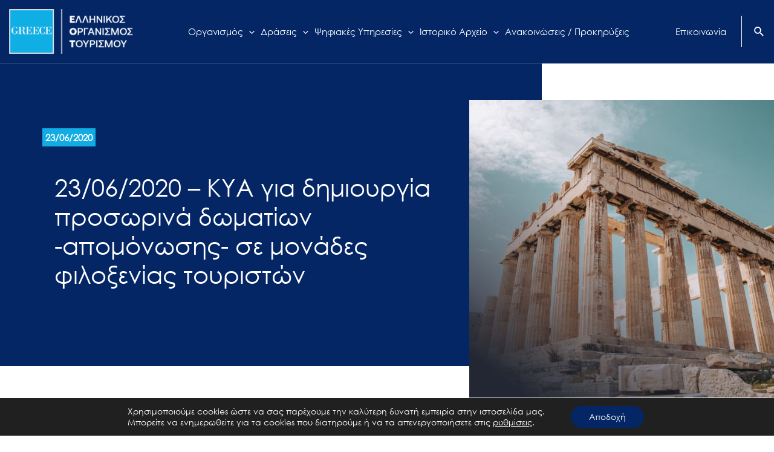

--- FILE ---
content_type: text/html; charset=UTF-8
request_url: https://gnto.gov.gr/deltia_typou/23-06-2020-kya-gia-dimiourgia-prosorina-domation-apomonosis-se-monades-filoxenias-touriston/
body_size: 57305
content:
<!DOCTYPE html>
<html lang="el">
<head>
<meta charset="UTF-8">
<meta name="viewport" content="width=device-width, initial-scale=1">
<link rel="profile" href="https://gmpg.org/xfn/11"> 
<meta name='robots' content='index, follow, max-image-preview:large, max-snippet:-1, max-video-preview:-1' />
<link rel="alternate" hreflang="el" href="https://gnto.gov.gr/deltia_typou/23-06-2020-kya-gia-dimiourgia-prosorina-domation-apomonosis-se-monades-filoxenias-touriston/" />
<link rel="alternate" hreflang="x-default" href="https://gnto.gov.gr/deltia_typou/23-06-2020-kya-gia-dimiourgia-prosorina-domation-apomonosis-se-monades-filoxenias-touriston/" />
<!-- This site is optimized with the Yoast SEO plugin v21.5 - https://yoast.com/wordpress/plugins/seo/ -->
<title>23/06/2020 - ΚΥΑ για δημιουργία προσωρινά δωματίων -απομόνωσης- σε μονάδες φιλοξενίας τουριστών - ΕΛΛΗΝΙΚΟΣ ΟΡΓΑΝΙΣΜΟΣ ΤΟΥΡΙΣΜΟΥ</title>
<link rel="canonical" href="https://gnto.gov.gr/deltia_typou/23-06-2020-kya-gia-dimiourgia-prosorina-domation-apomonosis-se-monades-filoxenias-touriston/" />
<meta property="og:locale" content="el_GR" />
<meta property="og:type" content="article" />
<meta property="og:title" content="23/06/2020 - ΚΥΑ για δημιουργία προσωρινά δωματίων -απομόνωσης- σε μονάδες φιλοξενίας τουριστών - ΕΛΛΗΝΙΚΟΣ ΟΡΓΑΝΙΣΜΟΣ ΤΟΥΡΙΣΜΟΥ" />
<meta property="og:description" content="Με απόφαση των υπουργών Οικονομίας Υγείας και Τουρισμού προβλέπεται το πως στις ξενοδοχειακές μονάδες θα δημιουργηθούν δωμάτια &ndash;χώροι απομόνωσης- για περιπτώσεις φιλοξενίας επιβεβαιωμένων περιστατικών COVID-19, των οποίων η κλινική κατάσταση δεν απαιτεί&nbsp; νοσοκομειακή περίθαλψη. &nbsp; Η λύση αυτή προσωρινού χαρακτήρα συμπληρώνει τη δημιουργία πλέγματος ξενοδοχείων &laquo;καραντίνας&raquo; και επιτρέπει το ασφαλές άνοιγμα&nbsp; του ελληνικού τουρισμού . &hellip; 23/06/2020 &#8211; ΚΥΑ για δημιουργία προσωρινά δωματίων -απομόνωσης- σε μονάδες φιλοξενίας τουριστών Περισσότερα »" />
<meta property="og:url" content="https://gnto.gov.gr/deltia_typou/23-06-2020-kya-gia-dimiourgia-prosorina-domation-apomonosis-se-monades-filoxenias-touriston/" />
<meta property="og:site_name" content="ΕΛΛΗΝΙΚΟΣ ΟΡΓΑΝΙΣΜΟΣ ΤΟΥΡΙΣΜΟΥ" />
<meta property="article:modified_time" content="2022-10-19T19:27:36+00:00" />
<meta property="og:image" content="https://gnto.gov.gr/wp-content/uploads/2022/10/deltio-tupou-details-page-image-1.jpg" />
<meta property="og:image:width" content="590" />
<meta property="og:image:height" content="585" />
<meta property="og:image:type" content="image/jpeg" />
<meta name="twitter:card" content="summary_large_image" />
<script type="application/ld+json" class="yoast-schema-graph">{"@context":"https://schema.org","@graph":[{"@type":"WebPage","@id":"https://gnto.gov.gr/deltia_typou/23-06-2020-kya-gia-dimiourgia-prosorina-domation-apomonosis-se-monades-filoxenias-touriston/","url":"https://gnto.gov.gr/deltia_typou/23-06-2020-kya-gia-dimiourgia-prosorina-domation-apomonosis-se-monades-filoxenias-touriston/","name":"23/06/2020 - ΚΥΑ για δημιουργία προσωρινά δωματίων -απομόνωσης- σε μονάδες φιλοξενίας τουριστών - ΕΛΛΗΝΙΚΟΣ ΟΡΓΑΝΙΣΜΟΣ ΤΟΥΡΙΣΜΟΥ","isPartOf":{"@id":"https://gnto.gov.gr/#website"},"primaryImageOfPage":{"@id":"https://gnto.gov.gr/deltia_typou/23-06-2020-kya-gia-dimiourgia-prosorina-domation-apomonosis-se-monades-filoxenias-touriston/#primaryimage"},"image":{"@id":"https://gnto.gov.gr/deltia_typou/23-06-2020-kya-gia-dimiourgia-prosorina-domation-apomonosis-se-monades-filoxenias-touriston/#primaryimage"},"thumbnailUrl":"https://gnto.gov.gr/wp-content/uploads/2022/10/deltio-tupou-details-page-image-1.jpg","datePublished":"2020-06-22T22:00:00+00:00","dateModified":"2022-10-19T19:27:36+00:00","inLanguage":"el","potentialAction":[{"@type":"ReadAction","target":["https://gnto.gov.gr/deltia_typou/23-06-2020-kya-gia-dimiourgia-prosorina-domation-apomonosis-se-monades-filoxenias-touriston/"]}]},{"@type":"ImageObject","inLanguage":"el","@id":"https://gnto.gov.gr/deltia_typou/23-06-2020-kya-gia-dimiourgia-prosorina-domation-apomonosis-se-monades-filoxenias-touriston/#primaryimage","url":"https://gnto.gov.gr/wp-content/uploads/2022/10/deltio-tupou-details-page-image-1.jpg","contentUrl":"https://gnto.gov.gr/wp-content/uploads/2022/10/deltio-tupou-details-page-image-1.jpg","width":590,"height":585},{"@type":"WebSite","@id":"https://gnto.gov.gr/#website","url":"https://gnto.gov.gr/","name":"ΕΛΛΗΝΙΚΟΣ ΟΡΓΑΝΙΣΜΟΣ ΤΟΥΡΙΣΜΟΥ","description":"ΕΛΛΗΝΙΚΟΣ ΟΡΓΑΝΙΣΜΟΣ ΤΟΥΡΙΣΜΟΥ","publisher":{"@id":"https://gnto.gov.gr/#organization"},"potentialAction":[{"@type":"SearchAction","target":{"@type":"EntryPoint","urlTemplate":"https://gnto.gov.gr/?s={search_term_string}"},"query-input":"required name=search_term_string"}],"inLanguage":"el"},{"@type":"Organization","@id":"https://gnto.gov.gr/#organization","name":"ΕΛΛΗΝΙΚΟΣ ΟΡΓΑΝΙΣΜΟΣ ΤΟΥΡΙΣΜΟΥ","url":"https://gnto.gov.gr/","logo":{"@type":"ImageObject","inLanguage":"el","@id":"https://gnto.gov.gr/#/schema/logo/image/","url":"https://gnto.gov.gr/wp-content/uploads/2024/06/big-Logo_GR_white_black_no-visitgreece-004.png","contentUrl":"https://gnto.gov.gr/wp-content/uploads/2024/06/big-Logo_GR_white_black_no-visitgreece-004.png","width":450,"height":163,"caption":"ΕΛΛΗΝΙΚΟΣ ΟΡΓΑΝΙΣΜΟΣ ΤΟΥΡΙΣΜΟΥ"},"image":{"@id":"https://gnto.gov.gr/#/schema/logo/image/"}}]}</script>
<!-- / Yoast SEO plugin. -->
<link rel="alternate" type="application/rss+xml" title="Ροή RSS &raquo; ΕΛΛΗΝΙΚΟΣ ΟΡΓΑΝΙΣΜΟΣ ΤΟΥΡΙΣΜΟΥ" href="https://gnto.gov.gr/feed/" />
<!-- This site uses the Google Analytics by MonsterInsights plugin v8.20.1 - Using Analytics tracking - https://www.monsterinsights.com/ -->
<!-- Note: MonsterInsights is not currently configured on this site. The site owner needs to authenticate with Google Analytics in the MonsterInsights settings panel. -->
<!-- No tracking code set -->
<!-- / Google Analytics by MonsterInsights -->
<link rel='stylesheet' id='wp-block-library-css' href='https://gnto.gov.gr/wp-includes/css/dist/block-library/style.min.css?ver=6.1.2' media='all' />
<link rel='stylesheet' id='pt-cv-public-style-css' href='https://gnto.gov.gr/wp-content/plugins/content-views-query-and-display-post-page/public/assets/css/cv.css?ver=3.6.0' media='all' />
<link rel='stylesheet' id='pt-cv-public-pro-style-css' href='https://gnto.gov.gr/wp-content/plugins/pt-content-views-pro/public/assets/css/cvpro.min.css?ver=5.16' media='all' />
<link rel='stylesheet' id='astra-theme-css-css' href='https://gnto.gov.gr/wp-content/themes/astra/assets/css/minified/main.min.css?ver=4.4.0' media='all' />
<style id='astra-theme-css-inline-css'>
:root{--ast-container-default-xlg-padding:6.67em;--ast-container-default-lg-padding:5.67em;--ast-container-default-slg-padding:4.34em;--ast-container-default-md-padding:3.34em;--ast-container-default-sm-padding:6.67em;--ast-container-default-xs-padding:2.4em;--ast-container-default-xxs-padding:1.4em;--ast-code-block-background:#EEEEEE;--ast-comment-inputs-background:#FAFAFA;}html{font-size:93.75%;}a,.page-title{color:var(--ast-global-color-0);}a:hover,a:focus{color:var(--ast-global-color-1);}body,button,input,select,textarea,.ast-button,.ast-custom-button{font-family:-apple-system,BlinkMacSystemFont,Segoe UI,Roboto,Oxygen-Sans,Ubuntu,Cantarell,Helvetica Neue,sans-serif;font-weight:inherit;font-size:15px;font-size:1rem;}blockquote{color:var(--ast-global-color-3);}.site-title{font-size:35px;font-size:2.3333333333333rem;display:block;}header .custom-logo-link img{max-width:74px;}.astra-logo-svg{width:74px;}.site-header .site-description{font-size:15px;font-size:1rem;display:none;}.entry-title{font-size:30px;font-size:2rem;}h1,.entry-content h1{font-size:40px;font-size:2.6666666666667rem;}h2,.entry-content h2{font-size:30px;font-size:2rem;}h3,.entry-content h3{font-size:25px;font-size:1.6666666666667rem;}h4,.entry-content h4{font-size:20px;font-size:1.3333333333333rem;}h5,.entry-content h5{font-size:18px;font-size:1.2rem;}h6,.entry-content h6{font-size:15px;font-size:1rem;}::selection{background-color:var(--ast-global-color-0);color:#ffffff;}body,h1,.entry-title a,.entry-content h1,h2,.entry-content h2,h3,.entry-content h3,h4,.entry-content h4,h5,.entry-content h5,h6,.entry-content h6{color:var(--ast-global-color-3);}.tagcloud a:hover,.tagcloud a:focus,.tagcloud a.current-item{color:#ffffff;border-color:var(--ast-global-color-0);background-color:var(--ast-global-color-0);}input:focus,input[type="text"]:focus,input[type="email"]:focus,input[type="url"]:focus,input[type="password"]:focus,input[type="reset"]:focus,input[type="search"]:focus,textarea:focus{border-color:var(--ast-global-color-0);}input[type="radio"]:checked,input[type=reset],input[type="checkbox"]:checked,input[type="checkbox"]:hover:checked,input[type="checkbox"]:focus:checked,input[type=range]::-webkit-slider-thumb{border-color:var(--ast-global-color-0);background-color:var(--ast-global-color-0);box-shadow:none;}.site-footer a:hover + .post-count,.site-footer a:focus + .post-count{background:var(--ast-global-color-0);border-color:var(--ast-global-color-0);}.single .nav-links .nav-previous,.single .nav-links .nav-next{color:var(--ast-global-color-0);}.entry-meta,.entry-meta *{line-height:1.45;color:var(--ast-global-color-0);}.entry-meta a:hover,.entry-meta a:hover *,.entry-meta a:focus,.entry-meta a:focus *,.page-links > .page-link,.page-links .page-link:hover,.post-navigation a:hover{color:var(--ast-global-color-1);}#cat option,.secondary .calendar_wrap thead a,.secondary .calendar_wrap thead a:visited{color:var(--ast-global-color-0);}.secondary .calendar_wrap #today,.ast-progress-val span{background:var(--ast-global-color-0);}.secondary a:hover + .post-count,.secondary a:focus + .post-count{background:var(--ast-global-color-0);border-color:var(--ast-global-color-0);}.calendar_wrap #today > a{color:#ffffff;}.page-links .page-link,.single .post-navigation a{color:var(--ast-global-color-0);}.ast-search-menu-icon .search-form button.search-submit{padding:0 4px;}.ast-search-menu-icon form.search-form{padding-right:0;}.ast-search-menu-icon.slide-search input.search-field{width:0;}.ast-header-search .ast-search-menu-icon.ast-dropdown-active .search-form,.ast-header-search .ast-search-menu-icon.ast-dropdown-active .search-field:focus{border-color:var(--ast-global-color-0);transition:all 0.2s;}.search-form input.search-field:focus{outline:none;}.ast-archive-title{color:var(--ast-global-color-2);}.wp-block-latest-posts > li > a{color:var(--ast-global-color-2);}.widget-title,.widget .wp-block-heading{font-size:21px;font-size:1.4rem;color:var(--ast-global-color-2);}.single .ast-author-details .author-title{color:var(--ast-global-color-1);}.ast-single-post .entry-content a,.ast-comment-content a:not(.ast-comment-edit-reply-wrap a){text-decoration:underline;}.ast-single-post .wp-block-button .wp-block-button__link,.ast-single-post .elementor-button-wrapper .elementor-button,.ast-single-post .entry-content .uagb-tab a,.ast-single-post .entry-content .uagb-ifb-cta a,.ast-single-post .entry-content .wp-block-uagb-buttons a,.ast-single-post .entry-content .uabb-module-content a,.ast-single-post .entry-content .uagb-post-grid a,.ast-single-post .entry-content .uagb-timeline a,.ast-single-post .entry-content .uagb-toc__wrap a,.ast-single-post .entry-content .uagb-taxomony-box a,.ast-single-post .entry-content .woocommerce a,.entry-content .wp-block-latest-posts > li > a,.ast-single-post .entry-content .wp-block-file__button,li.ast-post-filter-single,.ast-single-post .wp-block-buttons .wp-block-button.is-style-outline .wp-block-button__link{text-decoration:none;}a:focus-visible,.ast-menu-toggle:focus-visible,.site .skip-link:focus-visible,.wp-block-loginout input:focus-visible,.wp-block-search.wp-block-search__button-inside .wp-block-search__inside-wrapper,.ast-header-navigation-arrow:focus-visible,.woocommerce .wc-proceed-to-checkout > .checkout-button:focus-visible,.woocommerce .woocommerce-MyAccount-navigation ul li a:focus-visible,.ast-orders-table__row .ast-orders-table__cell:focus-visible,.woocommerce .woocommerce-order-details .order-again > .button:focus-visible,.woocommerce .woocommerce-message a.button.wc-forward:focus-visible,.woocommerce #minus_qty:focus-visible,.woocommerce #plus_qty:focus-visible,a#ast-apply-coupon:focus-visible,.woocommerce .woocommerce-info a:focus-visible,.woocommerce .astra-shop-summary-wrap a:focus-visible,.woocommerce a.wc-forward:focus-visible,#ast-apply-coupon:focus-visible,.woocommerce-js .woocommerce-mini-cart-item a.remove:focus-visible{outline-style:dotted;outline-color:inherit;outline-width:thin;border-color:transparent;}input:focus,input[type="text"]:focus,input[type="email"]:focus,input[type="url"]:focus,input[type="password"]:focus,input[type="reset"]:focus,input[type="number"]:focus,textarea:focus,.wp-block-search__input:focus,[data-section="section-header-mobile-trigger"] .ast-button-wrap .ast-mobile-menu-trigger-minimal:focus,.ast-mobile-popup-drawer.active .menu-toggle-close:focus,.woocommerce-ordering select.orderby:focus,#ast-scroll-top:focus,#coupon_code:focus,.woocommerce-page #comment:focus,.woocommerce #reviews #respond input#submit:focus,.woocommerce a.add_to_cart_button:focus,.woocommerce .button.single_add_to_cart_button:focus,.woocommerce .woocommerce-cart-form button:focus,.woocommerce .woocommerce-cart-form__cart-item .quantity .qty:focus,.woocommerce .woocommerce-billing-fields .woocommerce-billing-fields__field-wrapper .woocommerce-input-wrapper > .input-text:focus,.woocommerce #order_comments:focus,.woocommerce #place_order:focus,.woocommerce .woocommerce-address-fields .woocommerce-address-fields__field-wrapper .woocommerce-input-wrapper > .input-text:focus,.woocommerce .woocommerce-MyAccount-content form button:focus,.woocommerce .woocommerce-MyAccount-content .woocommerce-EditAccountForm .woocommerce-form-row .woocommerce-Input.input-text:focus,.woocommerce .ast-woocommerce-container .woocommerce-pagination ul.page-numbers li a:focus,body #content .woocommerce form .form-row .select2-container--default .select2-selection--single:focus,#ast-coupon-code:focus,.woocommerce.woocommerce-js .quantity input[type=number]:focus,.woocommerce-js .woocommerce-mini-cart-item .quantity input[type=number]:focus,.woocommerce p#ast-coupon-trigger:focus{border-style:dotted;border-color:inherit;border-width:thin;outline-color:transparent;}.ast-logo-title-inline .site-logo-img{padding-right:1em;}.site-logo-img img{ transition:all 0.2s linear;}.ast-single-post-featured-section + article {margin-top: 2em;}.site-content .ast-single-post-featured-section img {width: 100%;overflow: hidden;object-fit: cover;}.ast-separate-container .site-content .ast-single-post-featured-section + article {margin-top: -80px;z-index: 9;position: relative;border-radius: 4px;}@media (min-width: 922px) {.ast-no-sidebar .site-content .ast-article-image-container--wide {margin-left: -120px;margin-right: -120px;max-width: unset;width: unset;}.ast-left-sidebar .site-content .ast-article-image-container--wide,.ast-right-sidebar .site-content .ast-article-image-container--wide {margin-left: -10px;margin-right: -10px;}.site-content .ast-article-image-container--full {margin-left: calc( -50vw + 50%);margin-right: calc( -50vw + 50%);max-width: 100vw;width: 100vw;}}@media (max-width:921px){#ast-desktop-header{display:none;}}@media (min-width:922px){#ast-mobile-header{display:none;}}.wp-block-buttons.aligncenter{justify-content:center;}@media (max-width:921px){.ast-theme-transparent-header #primary,.ast-theme-transparent-header #secondary{padding:0;}}@media (max-width:921px){.ast-plain-container.ast-no-sidebar #primary{padding:0;}}.ast-plain-container.ast-no-sidebar #primary{margin-top:0;margin-bottom:0;}.wp-block-button.is-style-outline .wp-block-button__link{border-color:var(--ast-global-color-0);border-top-width:0;border-right-width:0;border-bottom-width:0;border-left-width:0;}div.wp-block-button.is-style-outline > .wp-block-button__link:not(.has-text-color),div.wp-block-button.wp-block-button__link.is-style-outline:not(.has-text-color){color:var(--ast-global-color-0);}.wp-block-button.is-style-outline .wp-block-button__link:hover,.wp-block-buttons .wp-block-button.is-style-outline .wp-block-button__link:focus,.wp-block-buttons .wp-block-button.is-style-outline > .wp-block-button__link:not(.has-text-color):hover,.wp-block-buttons .wp-block-button.wp-block-button__link.is-style-outline:not(.has-text-color):hover{color:#ffffff;background-color:var(--ast-global-color-1);border-color:var(--ast-global-color-1);}.post-page-numbers.current .page-link,.ast-pagination .page-numbers.current{color:#ffffff;border-color:var(--ast-global-color-0);background-color:var(--ast-global-color-0);border-radius:2px;}.wp-block-button.is-style-outline .wp-block-button__link{border-top-width:0;border-right-width:0;border-bottom-width:0;border-left-width:0;}.wp-block-button.is-style-outline .wp-block-button__link,.ast-outline-button{border-color:var(--ast-global-color-0);font-family:inherit;font-weight:inherit;line-height:1em;border-top-left-radius:0;border-top-right-radius:0;border-bottom-right-radius:0;border-bottom-left-radius:0;background-color:transparent;}.wp-block-buttons .wp-block-button.is-style-outline > .wp-block-button__link:not(.has-text-color),.wp-block-buttons .wp-block-button.wp-block-button__link.is-style-outline:not(.has-text-color),.ast-outline-button{color:var(--ast-global-color-0);}.wp-block-button.is-style-outline .wp-block-button__link:hover,.wp-block-buttons .wp-block-button.is-style-outline .wp-block-button__link:focus,.wp-block-buttons .wp-block-button.is-style-outline > .wp-block-button__link:not(.has-text-color):hover,.wp-block-buttons .wp-block-button.wp-block-button__link.is-style-outline:not(.has-text-color):hover,.ast-outline-button:hover,.ast-outline-button:focus{color:#ffffff;background-color:var(--ast-global-color-1);border-color:var(--ast-global-color-1);}h1.widget-title{font-weight:inherit;}h2.widget-title{font-weight:inherit;}h3.widget-title{font-weight:inherit;}@media (max-width:921px){.ast-separate-container #primary,.ast-separate-container #secondary{padding:1.5em 0;}#primary,#secondary{padding:1.5em 0;margin:0;}.ast-left-sidebar #content > .ast-container{display:flex;flex-direction:column-reverse;width:100%;}.ast-separate-container .ast-article-post,.ast-separate-container .ast-article-single{padding:1.5em 2.14em;}.ast-author-box img.avatar{margin:20px 0 0 0;}}@media (min-width:922px){.ast-separate-container.ast-right-sidebar #primary,.ast-separate-container.ast-left-sidebar #primary{border:0;}.search-no-results.ast-separate-container #primary{margin-bottom:4em;}}.elementor-button-wrapper .elementor-button{border-style:solid;text-decoration:none;border-top-width:0;border-right-width:0;border-left-width:0;border-bottom-width:0;}body .elementor-button.elementor-size-sm,body .elementor-button.elementor-size-xs,body .elementor-button.elementor-size-md,body .elementor-button.elementor-size-lg,body .elementor-button.elementor-size-xl,body .elementor-button{border-top-left-radius:0;border-top-right-radius:0;border-bottom-right-radius:0;border-bottom-left-radius:0;padding-top:10px;padding-right:20px;padding-bottom:10px;padding-left:20px;}.wp-block-button .wp-block-button__link{color:#ffffff;}.elementor-button-wrapper .elementor-button{line-height:1em;}.wp-block-button .wp-block-button__link:hover,.wp-block-button .wp-block-button__link:focus{color:#ffffff;background-color:var(--ast-global-color-1);border-color:var(--ast-global-color-1);}.wp-block-button .wp-block-button__link,.wp-block-search .wp-block-search__button,body .wp-block-file .wp-block-file__button{border-top-width:0;border-right-width:0;border-left-width:0;border-bottom-width:0;border-color:var(--ast-global-color-0);background-color:var(--ast-global-color-0);color:#ffffff;font-family:inherit;font-weight:inherit;line-height:1em;border-top-left-radius:0;border-top-right-radius:0;border-bottom-right-radius:0;border-bottom-left-radius:0;padding-top:10px;padding-right:20px;padding-bottom:10px;padding-left:20px;}.menu-toggle,button,.ast-button,.ast-custom-button,.button,input#submit,input[type="button"],input[type="submit"],input[type="reset"],form[CLASS*="wp-block-search__"].wp-block-search .wp-block-search__inside-wrapper .wp-block-search__button,body .wp-block-file .wp-block-file__button{border-style:solid;border-top-width:0;border-right-width:0;border-left-width:0;border-bottom-width:0;color:#ffffff;border-color:var(--ast-global-color-0);background-color:var(--ast-global-color-0);padding-top:10px;padding-right:20px;padding-bottom:10px;padding-left:20px;font-family:inherit;font-weight:inherit;line-height:1em;border-top-left-radius:0;border-top-right-radius:0;border-bottom-right-radius:0;border-bottom-left-radius:0;}button:focus,.menu-toggle:hover,button:hover,.ast-button:hover,.ast-custom-button:hover .button:hover,.ast-custom-button:hover ,input[type=reset]:hover,input[type=reset]:focus,input#submit:hover,input#submit:focus,input[type="button"]:hover,input[type="button"]:focus,input[type="submit"]:hover,input[type="submit"]:focus,form[CLASS*="wp-block-search__"].wp-block-search .wp-block-search__inside-wrapper .wp-block-search__button:hover,form[CLASS*="wp-block-search__"].wp-block-search .wp-block-search__inside-wrapper .wp-block-search__button:focus,body .wp-block-file .wp-block-file__button:hover,body .wp-block-file .wp-block-file__button:focus{color:#ffffff;background-color:var(--ast-global-color-1);border-color:var(--ast-global-color-1);}@media (max-width:921px){.ast-mobile-header-stack .main-header-bar .ast-search-menu-icon{display:inline-block;}.ast-header-break-point.ast-header-custom-item-outside .ast-mobile-header-stack .main-header-bar .ast-search-icon{margin:0;}.ast-comment-avatar-wrap img{max-width:2.5em;}.ast-separate-container .ast-comment-list li.depth-1{padding:1.5em 2.14em;}.ast-separate-container .comment-respond{padding:2em 2.14em;}.ast-comment-meta{padding:0 1.8888em 1.3333em;}}@media (min-width:544px){.ast-container{max-width:100%;}}@media (max-width:544px){.ast-separate-container .ast-article-post,.ast-separate-container .ast-article-single,.ast-separate-container .comments-title,.ast-separate-container .ast-archive-description{padding:1.5em 1em;}.ast-separate-container #content .ast-container{padding-left:0.54em;padding-right:0.54em;}.ast-separate-container .ast-comment-list li.depth-1{padding:1.5em 1em;margin-bottom:1.5em;}.ast-separate-container .ast-comment-list .bypostauthor{padding:.5em;}.ast-search-menu-icon.ast-dropdown-active .search-field{width:170px;}}@media (max-width:921px){.site-title{display:block;}.site-header .site-description{display:none;}.entry-title{font-size:30px;}h1,.entry-content h1{font-size:30px;}h2,.entry-content h2{font-size:25px;}h3,.entry-content h3{font-size:20px;}}@media (max-width:544px){.site-title{display:block;}.site-header .site-description{display:none;}.entry-title{font-size:30px;}h1,.entry-content h1{font-size:30px;}h2,.entry-content h2{font-size:25px;}h3,.entry-content h3{font-size:20px;}}@media (max-width:921px){html{font-size:85.5%;}}@media (max-width:544px){html{font-size:85.5%;}}@media (min-width:922px){.ast-container{max-width:1480px;}}@media (min-width:922px){.site-content .ast-container{display:flex;}}@media (max-width:921px){.site-content .ast-container{flex-direction:column;}}@media (min-width:922px){.single-post .site-content > .ast-container{max-width:1440px;}}@media (min-width:922px){.main-header-menu .sub-menu .menu-item.ast-left-align-sub-menu:hover > .sub-menu,.main-header-menu .sub-menu .menu-item.ast-left-align-sub-menu.focus > .sub-menu{margin-left:-0px;}}[data-section*="section-fb-button-"] .menu-link{display:none;}[CLASS*="ast-footer-button-"][data-section^="section-fb-button-"]{justify-content:center;}.site-footer-focus-item[CLASS*="ast-footer-button-"]{display:flex;}.footer-widget-area[data-section^="section-fb-html-"] .ast-builder-html-element{text-align:center;}blockquote,cite {font-style: initial;}.wp-block-file {display: flex;align-items: center;flex-wrap: wrap;justify-content: space-between;}.wp-block-pullquote {border: none;}.wp-block-pullquote blockquote::before {content: "\201D";font-family: "Helvetica",sans-serif;display: flex;transform: rotate( 180deg );font-size: 6rem;font-style: normal;line-height: 1;font-weight: bold;align-items: center;justify-content: center;}.has-text-align-right > blockquote::before {justify-content: flex-start;}.has-text-align-left > blockquote::before {justify-content: flex-end;}figure.wp-block-pullquote.is-style-solid-color blockquote {max-width: 100%;text-align: inherit;}html body {--wp--custom--ast-default-block-top-padding: ;--wp--custom--ast-default-block-right-padding: ;--wp--custom--ast-default-block-bottom-padding: ;--wp--custom--ast-default-block-left-padding: ;--wp--custom--ast-container-width: 1440px;--wp--custom--ast-content-width-size: 910px;--wp--custom--ast-wide-width-size: 1440px;}.ast-narrow-container {--wp--custom--ast-content-width-size: 750px;--wp--custom--ast-wide-width-size: 750px;}@media(max-width: 921px) {html body {--wp--custom--ast-default-block-top-padding: ;--wp--custom--ast-default-block-right-padding: ;--wp--custom--ast-default-block-bottom-padding: ;--wp--custom--ast-default-block-left-padding: ;}}@media(max-width: 544px) {html body {--wp--custom--ast-default-block-top-padding: ;--wp--custom--ast-default-block-right-padding: ;--wp--custom--ast-default-block-bottom-padding: ;--wp--custom--ast-default-block-left-padding: ;}}.entry-content > .wp-block-group,.entry-content > .wp-block-cover,.entry-content > .wp-block-columns {padding-top: var(--wp--custom--ast-default-block-top-padding);padding-right: var(--wp--custom--ast-default-block-right-padding);padding-bottom: var(--wp--custom--ast-default-block-bottom-padding);padding-left: var(--wp--custom--ast-default-block-left-padding);}.ast-plain-container.ast-no-sidebar .entry-content .alignfull,.ast-page-builder-template .ast-no-sidebar .entry-content .alignfull {margin-left: calc( -50vw + 50%);margin-right: calc( -50vw + 50%);max-width: 100vw;width: 100vw;}.ast-plain-container.ast-no-sidebar .entry-content .alignfull .alignfull,.ast-page-builder-template.ast-no-sidebar .entry-content .alignfull .alignfull,.ast-plain-container.ast-no-sidebar .entry-content .alignfull .alignwide,.ast-page-builder-template.ast-no-sidebar .entry-content .alignfull .alignwide,.ast-plain-container.ast-no-sidebar .entry-content .alignwide .alignfull,.ast-page-builder-template.ast-no-sidebar .entry-content .alignwide .alignfull,.ast-plain-container.ast-no-sidebar .entry-content .alignwide .alignwide,.ast-page-builder-template.ast-no-sidebar .entry-content .alignwide .alignwide,.ast-plain-container.ast-no-sidebar .entry-content .wp-block-column .alignfull,.ast-page-builder-template.ast-no-sidebar .entry-content .wp-block-column .alignfull,.ast-plain-container.ast-no-sidebar .entry-content .wp-block-column .alignwide,.ast-page-builder-template.ast-no-sidebar .entry-content .wp-block-column .alignwide {margin-left: auto;margin-right: auto;width: 100%;}[ast-blocks-layout] .wp-block-separator:not(.is-style-dots) {height: 0;}[ast-blocks-layout] .wp-block-separator {margin: 20px auto;}[ast-blocks-layout] .wp-block-separator:not(.is-style-wide):not(.is-style-dots) {max-width: 100px;}[ast-blocks-layout] .wp-block-separator.has-background {padding: 0;}.entry-content[ast-blocks-layout] > * {max-width: var(--wp--custom--ast-content-width-size);margin-left: auto;margin-right: auto;}.entry-content[ast-blocks-layout] > .alignwide,.entry-content[ast-blocks-layout] .wp-block-cover__inner-container,.entry-content[ast-blocks-layout] > p {max-width: var(--wp--custom--ast-wide-width-size);}.entry-content[ast-blocks-layout] .alignfull {max-width: none;}.entry-content .wp-block-columns {margin-bottom: 0;}blockquote {margin: 1.5em;border: none;}.wp-block-quote:not(.has-text-align-right):not(.has-text-align-center) {border-left: 5px solid rgba(0,0,0,0.05);}.has-text-align-right > blockquote,blockquote.has-text-align-right {border-right: 5px solid rgba(0,0,0,0.05);}.has-text-align-left > blockquote,blockquote.has-text-align-left {border-left: 5px solid rgba(0,0,0,0.05);}.wp-block-site-tagline,.wp-block-latest-posts .read-more {margin-top: 15px;}.wp-block-loginout p label {display: block;}.wp-block-loginout p:not(.login-remember):not(.login-submit) input {width: 100%;}.wp-block-loginout input:focus {border-color: transparent;}.wp-block-loginout input:focus {outline: thin dotted;}.entry-content .wp-block-media-text .wp-block-media-text__content {padding: 0 0 0 8%;}.entry-content .wp-block-media-text.has-media-on-the-right .wp-block-media-text__content {padding: 0 8% 0 0;}.entry-content .wp-block-media-text.has-background .wp-block-media-text__content {padding: 8%;}.entry-content .wp-block-cover:not([class*="background-color"]) .wp-block-cover__inner-container,.entry-content .wp-block-cover:not([class*="background-color"]) .wp-block-cover-image-text,.entry-content .wp-block-cover:not([class*="background-color"]) .wp-block-cover-text,.entry-content .wp-block-cover-image:not([class*="background-color"]) .wp-block-cover__inner-container,.entry-content .wp-block-cover-image:not([class*="background-color"]) .wp-block-cover-image-text,.entry-content .wp-block-cover-image:not([class*="background-color"]) .wp-block-cover-text {color: var(--ast-global-color-5);}.wp-block-loginout .login-remember input {width: 1.1rem;height: 1.1rem;margin: 0 5px 4px 0;vertical-align: middle;}.wp-block-latest-posts > li > *:first-child,.wp-block-latest-posts:not(.is-grid) > li:first-child {margin-top: 0;}.wp-block-latest-posts > li > a {font-size: 28px;}.wp-block-latest-posts > li > *,.wp-block-latest-posts:not(.is-grid) > li {margin-top: 15px;margin-bottom: 15px;}.wp-block-latest-posts .wp-block-latest-posts__post-date,.wp-block-latest-posts .wp-block-latest-posts__post-author {font-size: 15px;}@media (max-width:544px){.wp-block-columns .wp-block-column:not(:last-child){margin-bottom:20px;}.wp-block-latest-posts{margin:0;}}@media( max-width: 600px ) {.entry-content .wp-block-media-text .wp-block-media-text__content,.entry-content .wp-block-media-text.has-media-on-the-right .wp-block-media-text__content {padding: 8% 0 0;}.entry-content .wp-block-media-text.has-background .wp-block-media-text__content {padding: 8%;}}.ast-narrow-container .site-content .wp-block-uagb-image--align-full .wp-block-uagb-image__figure {max-width: 100%;margin-left: auto;margin-right: auto;}:root .has-ast-global-color-0-color{color:var(--ast-global-color-0);}:root .has-ast-global-color-0-background-color{background-color:var(--ast-global-color-0);}:root .wp-block-button .has-ast-global-color-0-color{color:var(--ast-global-color-0);}:root .wp-block-button .has-ast-global-color-0-background-color{background-color:var(--ast-global-color-0);}:root .has-ast-global-color-1-color{color:var(--ast-global-color-1);}:root .has-ast-global-color-1-background-color{background-color:var(--ast-global-color-1);}:root .wp-block-button .has-ast-global-color-1-color{color:var(--ast-global-color-1);}:root .wp-block-button .has-ast-global-color-1-background-color{background-color:var(--ast-global-color-1);}:root .has-ast-global-color-2-color{color:var(--ast-global-color-2);}:root .has-ast-global-color-2-background-color{background-color:var(--ast-global-color-2);}:root .wp-block-button .has-ast-global-color-2-color{color:var(--ast-global-color-2);}:root .wp-block-button .has-ast-global-color-2-background-color{background-color:var(--ast-global-color-2);}:root .has-ast-global-color-3-color{color:var(--ast-global-color-3);}:root .has-ast-global-color-3-background-color{background-color:var(--ast-global-color-3);}:root .wp-block-button .has-ast-global-color-3-color{color:var(--ast-global-color-3);}:root .wp-block-button .has-ast-global-color-3-background-color{background-color:var(--ast-global-color-3);}:root .has-ast-global-color-4-color{color:var(--ast-global-color-4);}:root .has-ast-global-color-4-background-color{background-color:var(--ast-global-color-4);}:root .wp-block-button .has-ast-global-color-4-color{color:var(--ast-global-color-4);}:root .wp-block-button .has-ast-global-color-4-background-color{background-color:var(--ast-global-color-4);}:root .has-ast-global-color-5-color{color:var(--ast-global-color-5);}:root .has-ast-global-color-5-background-color{background-color:var(--ast-global-color-5);}:root .wp-block-button .has-ast-global-color-5-color{color:var(--ast-global-color-5);}:root .wp-block-button .has-ast-global-color-5-background-color{background-color:var(--ast-global-color-5);}:root .has-ast-global-color-6-color{color:var(--ast-global-color-6);}:root .has-ast-global-color-6-background-color{background-color:var(--ast-global-color-6);}:root .wp-block-button .has-ast-global-color-6-color{color:var(--ast-global-color-6);}:root .wp-block-button .has-ast-global-color-6-background-color{background-color:var(--ast-global-color-6);}:root .has-ast-global-color-7-color{color:var(--ast-global-color-7);}:root .has-ast-global-color-7-background-color{background-color:var(--ast-global-color-7);}:root .wp-block-button .has-ast-global-color-7-color{color:var(--ast-global-color-7);}:root .wp-block-button .has-ast-global-color-7-background-color{background-color:var(--ast-global-color-7);}:root .has-ast-global-color-8-color{color:var(--ast-global-color-8);}:root .has-ast-global-color-8-background-color{background-color:var(--ast-global-color-8);}:root .wp-block-button .has-ast-global-color-8-color{color:var(--ast-global-color-8);}:root .wp-block-button .has-ast-global-color-8-background-color{background-color:var(--ast-global-color-8);}:root{--ast-global-color-0:#042665;--ast-global-color-1:#232733;--ast-global-color-2:#3a3a3a;--ast-global-color-3:#4B4F58;--ast-global-color-4:#F5F5F5;--ast-global-color-5:#FFFFFF;--ast-global-color-6:#F2F5F7;--ast-global-color-7:#424242;--ast-global-color-8:#000000;}:root {--ast-border-color : #dddddd;}.ast-single-entry-banner {-js-display: flex;display: flex;flex-direction: column;justify-content: center;text-align: center;position: relative;background: #eeeeee;}.ast-single-entry-banner[data-banner-layout="layout-1"] {max-width: 1440px;background: inherit;padding: 20px 0;}.ast-single-entry-banner[data-banner-width-type="custom"] {margin: 0 auto;width: 100%;}.ast-single-entry-banner + .site-content .entry-header {margin-bottom: 0;}header.entry-header .entry-title{font-size:30px;font-size:2rem;}header.entry-header > *:not(:last-child){margin-bottom:10px;}.ast-archive-entry-banner {-js-display: flex;display: flex;flex-direction: column;justify-content: center;text-align: center;position: relative;background: #eeeeee;}.ast-archive-entry-banner[data-banner-width-type="custom"] {margin: 0 auto;width: 100%;}.ast-archive-entry-banner[data-banner-layout="layout-1"] {background: inherit;padding: 20px 0;text-align: left;}body.archive .ast-archive-description{max-width:1440px;width:100%;text-align:left;padding-top:3em;padding-right:3em;padding-bottom:3em;padding-left:3em;}body.archive .ast-archive-description .ast-archive-title,body.archive .ast-archive-description .ast-archive-title *{font-size:40px;font-size:2.6666666666667rem;}body.archive .ast-archive-description > *:not(:last-child){margin-bottom:10px;}@media (max-width:921px){body.archive .ast-archive-description{text-align:left;}}@media (max-width:544px){body.archive .ast-archive-description{text-align:left;}}.ast-breadcrumbs .trail-browse,.ast-breadcrumbs .trail-items,.ast-breadcrumbs .trail-items li{display:inline-block;margin:0;padding:0;border:none;background:inherit;text-indent:0;text-decoration:none;}.ast-breadcrumbs .trail-browse{font-size:inherit;font-style:inherit;font-weight:inherit;color:inherit;}.ast-breadcrumbs .trail-items{list-style:none;}.trail-items li::after{padding:0 0.3em;content:"\00bb";}.trail-items li:last-of-type::after{display:none;}h1,.entry-content h1,h2,.entry-content h2,h3,.entry-content h3,h4,.entry-content h4,h5,.entry-content h5,h6,.entry-content h6{color:var(--ast-global-color-2);}.entry-title a{color:var(--ast-global-color-2);}@media (max-width:921px){.ast-builder-grid-row-container.ast-builder-grid-row-tablet-3-firstrow .ast-builder-grid-row > *:first-child,.ast-builder-grid-row-container.ast-builder-grid-row-tablet-3-lastrow .ast-builder-grid-row > *:last-child{grid-column:1 / -1;}}@media (max-width:544px){.ast-builder-grid-row-container.ast-builder-grid-row-mobile-3-firstrow .ast-builder-grid-row > *:first-child,.ast-builder-grid-row-container.ast-builder-grid-row-mobile-3-lastrow .ast-builder-grid-row > *:last-child{grid-column:1 / -1;}}.ast-builder-layout-element[data-section="title_tagline"]{display:flex;}@media (max-width:921px){.ast-header-break-point .ast-builder-layout-element[data-section="title_tagline"]{display:flex;}}@media (max-width:544px){.ast-header-break-point .ast-builder-layout-element[data-section="title_tagline"]{display:flex;}}.ast-builder-menu-1{font-family:inherit;font-weight:inherit;}.ast-builder-menu-1 .menu-item > .menu-link{font-size:15px;font-size:1rem;color:var(--ast-global-color-5);}.ast-builder-menu-1 .menu-item > .ast-menu-toggle{color:var(--ast-global-color-5);}.ast-builder-menu-1 .sub-menu,.ast-builder-menu-1 .inline-on-mobile .sub-menu{border-top-width:2px;border-bottom-width:0;border-right-width:0;border-left-width:0;border-color:var(--ast-global-color-0);border-style:solid;}.ast-builder-menu-1 .main-header-menu > .menu-item > .sub-menu,.ast-builder-menu-1 .main-header-menu > .menu-item > .astra-full-megamenu-wrapper{margin-top:0;}.ast-desktop .ast-builder-menu-1 .main-header-menu > .menu-item > .sub-menu:before,.ast-desktop .ast-builder-menu-1 .main-header-menu > .menu-item > .astra-full-megamenu-wrapper:before{height:calc( 0px + 5px );}.ast-desktop .ast-builder-menu-1 .menu-item .sub-menu .menu-link{border-style:none;}@media (max-width:921px){.ast-header-break-point .ast-builder-menu-1 .menu-item.menu-item-has-children > .ast-menu-toggle{top:0;}.ast-builder-menu-1 .inline-on-mobile .menu-item.menu-item-has-children > .ast-menu-toggle{right:-15px;}.ast-builder-menu-1 .menu-item-has-children > .menu-link:after{content:unset;}.ast-builder-menu-1 .main-header-menu > .menu-item > .sub-menu,.ast-builder-menu-1 .main-header-menu > .menu-item > .astra-full-megamenu-wrapper{margin-top:0;}}@media (max-width:544px){.ast-header-break-point .ast-builder-menu-1 .menu-item.menu-item-has-children > .ast-menu-toggle{top:0;}.ast-builder-menu-1 .main-header-menu > .menu-item > .sub-menu,.ast-builder-menu-1 .main-header-menu > .menu-item > .astra-full-megamenu-wrapper{margin-top:0;}}.ast-builder-menu-1{display:flex;}@media (max-width:921px){.ast-header-break-point .ast-builder-menu-1{display:flex;}}@media (max-width:544px){.ast-header-break-point .ast-builder-menu-1{display:flex;}}.main-header-bar .main-header-bar-navigation .ast-search-icon {display: block;z-index: 4;position: relative;}.ast-search-icon .ast-icon {z-index: 4;}.ast-search-icon {z-index: 4;position: relative;line-height: normal;}.main-header-bar .ast-search-menu-icon .search-form {background-color: #ffffff;}.ast-search-menu-icon.ast-dropdown-active.slide-search .search-form {visibility: visible;opacity: 1;}.ast-search-menu-icon .search-form {border: 1px solid #e7e7e7;line-height: normal;padding: 0 3em 0 0;border-radius: 2px;display: inline-block;-webkit-backface-visibility: hidden;backface-visibility: hidden;position: relative;color: inherit;background-color: #fff;}.ast-search-menu-icon .astra-search-icon {-js-display: flex;display: flex;line-height: normal;}.ast-search-menu-icon .astra-search-icon:focus {outline: none;}.ast-search-menu-icon .search-field {border: none;background-color: transparent;transition: all .3s;border-radius: inherit;color: inherit;font-size: inherit;width: 0;color: #757575;}.ast-search-menu-icon .search-submit {display: none;background: none;border: none;font-size: 1.3em;color: #757575;}.ast-search-menu-icon.ast-dropdown-active {visibility: visible;opacity: 1;position: relative;}.ast-search-menu-icon.ast-dropdown-active .search-field,.ast-dropdown-active.ast-search-menu-icon.slide-search input.search-field {width: 235px;}.ast-header-search .ast-search-menu-icon.slide-search .search-form,.ast-header-search .ast-search-menu-icon.ast-inline-search .search-form {-js-display: flex;display: flex;align-items: center;}.ast-search-menu-icon.ast-inline-search .search-field {width : 100%;padding : 0.60em;padding-right : 5.5em;transition: all 0.2s;}.site-header-section-left .ast-search-menu-icon.slide-search .search-form {padding-left: 2em;padding-right: unset;left: -1em;right: unset;}.site-header-section-left .ast-search-menu-icon.slide-search .search-form .search-field {margin-right: unset;}.ast-search-menu-icon.slide-search .search-form {-webkit-backface-visibility: visible;backface-visibility: visible;visibility: hidden;opacity: 0;transition: all .2s;position: absolute;z-index: 3;right: -1em;top: 50%;transform: translateY(-50%);}.ast-header-search .ast-search-menu-icon .search-form .search-field:-ms-input-placeholder,.ast-header-search .ast-search-menu-icon .search-form .search-field:-ms-input-placeholder{opacity:0.5;}.ast-header-search .ast-search-menu-icon.slide-search .search-form,.ast-header-search .ast-search-menu-icon.ast-inline-search .search-form{-js-display:flex;display:flex;align-items:center;}.ast-builder-layout-element.ast-header-search{height:auto;}.ast-header-search .astra-search-icon{color:var(--ast-global-color-5);font-size:18px;}.ast-header-search .search-field::placeholder,.ast-header-search .ast-icon{color:var(--ast-global-color-5);}@media (max-width:921px){.ast-header-search .astra-search-icon{font-size:18px;}}@media (max-width:544px){.ast-header-search .astra-search-icon{font-size:18px;}}.ast-header-search{display:flex;}@media (max-width:921px){.ast-header-break-point .ast-header-search{display:flex;}}@media (max-width:544px){.ast-header-break-point .ast-header-search{display:flex;}}.site-below-footer-wrap{padding-top:20px;padding-bottom:20px;}.site-below-footer-wrap[data-section="section-below-footer-builder"]{background-color:var(--ast-global-color-0);;background-image:none;;min-height:80px;border-style:solid;border-width:0px;border-top-width:1px;border-top-color:rgba(255,255,255,0.19);}.site-below-footer-wrap[data-section="section-below-footer-builder"] .ast-builder-grid-row{max-width:100%;padding-left:35px;padding-right:35px;}.site-below-footer-wrap[data-section="section-below-footer-builder"] .ast-builder-grid-row,.site-below-footer-wrap[data-section="section-below-footer-builder"] .site-footer-section{align-items:flex-end;}.site-below-footer-wrap[data-section="section-below-footer-builder"].ast-footer-row-inline .site-footer-section{display:flex;margin-bottom:0;}.ast-builder-grid-row-2-equal .ast-builder-grid-row{grid-template-columns:repeat( 2,1fr );}@media (max-width:921px){.site-below-footer-wrap[data-section="section-below-footer-builder"].ast-footer-row-tablet-inline .site-footer-section{display:flex;margin-bottom:0;}.site-below-footer-wrap[data-section="section-below-footer-builder"].ast-footer-row-tablet-stack .site-footer-section{display:block;margin-bottom:10px;}.ast-builder-grid-row-container.ast-builder-grid-row-tablet-2-equal .ast-builder-grid-row{grid-template-columns:repeat( 2,1fr );}}@media (max-width:544px){.site-below-footer-wrap[data-section="section-below-footer-builder"].ast-footer-row-mobile-inline .site-footer-section{display:flex;margin-bottom:0;}.site-below-footer-wrap[data-section="section-below-footer-builder"].ast-footer-row-mobile-stack .site-footer-section{display:block;margin-bottom:10px;}.ast-builder-grid-row-container.ast-builder-grid-row-mobile-full .ast-builder-grid-row{grid-template-columns:1fr;}}.site-below-footer-wrap[data-section="section-below-footer-builder"]{padding-top:80px;padding-bottom:60px;padding-left:65px;padding-right:65px;}.site-below-footer-wrap[data-section="section-below-footer-builder"]{display:grid;}@media (max-width:921px){.ast-header-break-point .site-below-footer-wrap[data-section="section-below-footer-builder"]{display:grid;}}@media (max-width:544px){.ast-header-break-point .site-below-footer-wrap[data-section="section-below-footer-builder"]{display:grid;}}.ast-builder-html-element img.alignnone{display:inline-block;}.ast-builder-html-element p:first-child{margin-top:0;}.ast-builder-html-element p:last-child{margin-bottom:0;}.ast-header-break-point .main-header-bar .ast-builder-html-element{line-height:1.85714285714286;}.footer-widget-area[data-section="section-fb-html-1"]{display:block;}@media (max-width:921px){.ast-header-break-point .footer-widget-area[data-section="section-fb-html-1"]{display:block;}}@media (max-width:544px){.ast-header-break-point .footer-widget-area[data-section="section-fb-html-1"]{display:block;}}.footer-widget-area[data-section="section-fb-html-2"]{display:block;}@media (max-width:921px){.ast-header-break-point .footer-widget-area[data-section="section-fb-html-2"]{display:block;}}@media (max-width:544px){.ast-header-break-point .footer-widget-area[data-section="section-fb-html-2"]{display:block;}}.footer-widget-area[data-section="section-fb-html-1"] .ast-builder-html-element{text-align:left;}@media (max-width:921px){.footer-widget-area[data-section="section-fb-html-1"] .ast-builder-html-element{text-align:center;}}@media (max-width:544px){.footer-widget-area[data-section="section-fb-html-1"] .ast-builder-html-element{text-align:center;}}.footer-widget-area[data-section="section-fb-html-2"] .ast-builder-html-element{text-align:center;}@media (max-width:921px){.footer-widget-area[data-section="section-fb-html-2"] .ast-builder-html-element{text-align:center;}}@media (max-width:544px){.footer-widget-area[data-section="section-fb-html-2"] .ast-builder-html-element{text-align:center;}}.ast-footer-button-1[data-section*="section-fb-button-"] .ast-builder-button-wrap .ast-custom-button{font-size:13px;font-size:0.86666666666667rem;}.ast-footer-button-1 .ast-custom-button{color:var(--ast-global-color-5);background:rgba(0,0,0,0);border-top-width:0px;border-bottom-width:0px;border-left-width:0px;border-right-width:0px;border-top-left-radius:0;border-top-right-radius:0;border-bottom-right-radius:0;border-bottom-left-radius:0;}.ast-footer-button-1 .ast-custom-button:hover{color:var(--ast-global-color-5);background:rgba(0,0,0,0);}.ast-footer-button-1[data-section*="section-fb-button-"] .ast-builder-button-wrap .ast-custom-button{padding-top:0px;padding-bottom:0px;padding-left:0px;padding-right:0px;margin-bottom:40px;}.ast-footer-button-1[data-section="section-fb-button-1"]{display:flex;}@media (max-width:921px){.ast-header-break-point .ast-footer-button-1[data-section="section-fb-button-1"]{display:flex;}}@media (max-width:544px){.ast-header-break-point .ast-footer-button-1[data-section="section-fb-button-1"]{display:flex;}}.ast-footer-button-1[data-section="section-fb-button-1"]{justify-content:flex-start;}@media (max-width:921px){.ast-footer-button-1[data-section="section-fb-button-1"]{justify-content:center;}}@media (max-width:544px){.ast-footer-button-1[data-section="section-fb-button-1"]{justify-content:center;}}.ast-footer-copyright{text-align:right;}.ast-footer-copyright {color:var(--ast-global-color-5);}@media (max-width:921px){.ast-footer-copyright{text-align:center;}}@media (max-width:544px){.ast-footer-copyright{text-align:center;}}.ast-footer-copyright {font-size:13px;font-size:0.86666666666667rem;}.ast-footer-copyright.ast-builder-layout-element{display:flex;}@media (max-width:921px){.ast-header-break-point .ast-footer-copyright.ast-builder-layout-element{display:flex;}}@media (max-width:544px){.ast-header-break-point .ast-footer-copyright.ast-builder-layout-element{display:flex;}}.site-above-footer-wrap{padding-top:20px;padding-bottom:20px;}.site-above-footer-wrap[data-section="section-above-footer-builder"]{background-color:var(--ast-global-color-0);;background-image:none;;min-height:60px;}.site-above-footer-wrap[data-section="section-above-footer-builder"] .ast-builder-grid-row{max-width:100%;padding-left:35px;padding-right:35px;}.site-above-footer-wrap[data-section="section-above-footer-builder"] .ast-builder-grid-row,.site-above-footer-wrap[data-section="section-above-footer-builder"] .site-footer-section{align-items:flex-start;}.site-above-footer-wrap[data-section="section-above-footer-builder"].ast-footer-row-inline .site-footer-section{display:flex;margin-bottom:0;}.ast-builder-grid-row-5-equal .ast-builder-grid-row{grid-template-columns:repeat( 5,1fr );}@media (max-width:921px){.site-above-footer-wrap[data-section="section-above-footer-builder"].ast-footer-row-tablet-inline .site-footer-section{display:flex;margin-bottom:0;}.site-above-footer-wrap[data-section="section-above-footer-builder"].ast-footer-row-tablet-stack .site-footer-section{display:block;margin-bottom:10px;}.ast-builder-grid-row-container.ast-builder-grid-row-tablet-5-equal .ast-builder-grid-row{grid-template-columns:repeat( 5,1fr );}}@media (max-width:544px){.site-above-footer-wrap[data-section="section-above-footer-builder"].ast-footer-row-mobile-inline .site-footer-section{display:flex;margin-bottom:0;}.site-above-footer-wrap[data-section="section-above-footer-builder"].ast-footer-row-mobile-stack .site-footer-section{display:block;margin-bottom:10px;}.ast-builder-grid-row-container.ast-builder-grid-row-mobile-full .ast-builder-grid-row{grid-template-columns:1fr;}}.site-above-footer-wrap[data-section="section-above-footer-builder"]{padding-top:80px;padding-bottom:80px;padding-left:65px;padding-right:65px;}.site-above-footer-wrap[data-section="section-above-footer-builder"]{display:grid;}@media (max-width:921px){.ast-header-break-point .site-above-footer-wrap[data-section="section-above-footer-builder"]{display:grid;}}@media (max-width:544px){.ast-header-break-point .site-above-footer-wrap[data-section="section-above-footer-builder"]{display:grid;}}.site-footer{background-color:var(--ast-global-color-0);;background-image:none;;}.site-primary-footer-wrap{padding-top:45px;padding-bottom:45px;}.site-primary-footer-wrap[data-section="section-primary-footer-builder"]{background-color:var(--ast-global-color-0);;background-image:none;;border-style:solid;border-width:0px;border-top-width:1px;border-top-color:rgba(255,255,255,0.19);}.site-primary-footer-wrap[data-section="section-primary-footer-builder"] .ast-builder-grid-row{max-width:100%;padding-left:35px;padding-right:35px;}.site-primary-footer-wrap[data-section="section-primary-footer-builder"] .ast-builder-grid-row,.site-primary-footer-wrap[data-section="section-primary-footer-builder"] .site-footer-section{align-items:center;}.site-primary-footer-wrap[data-section="section-primary-footer-builder"].ast-footer-row-inline .site-footer-section{display:flex;margin-bottom:0;}.ast-builder-grid-row-2-equal .ast-builder-grid-row{grid-template-columns:repeat( 2,1fr );}@media (max-width:921px){.site-primary-footer-wrap[data-section="section-primary-footer-builder"].ast-footer-row-tablet-inline .site-footer-section{display:flex;margin-bottom:0;}.site-primary-footer-wrap[data-section="section-primary-footer-builder"].ast-footer-row-tablet-stack .site-footer-section{display:block;margin-bottom:10px;}.ast-builder-grid-row-container.ast-builder-grid-row-tablet-2-equal .ast-builder-grid-row{grid-template-columns:repeat( 2,1fr );}}@media (max-width:544px){.site-primary-footer-wrap[data-section="section-primary-footer-builder"].ast-footer-row-mobile-inline .site-footer-section{display:flex;margin-bottom:0;}.site-primary-footer-wrap[data-section="section-primary-footer-builder"].ast-footer-row-mobile-stack .site-footer-section{display:block;margin-bottom:10px;}.ast-builder-grid-row-container.ast-builder-grid-row-mobile-full .ast-builder-grid-row{grid-template-columns:1fr;}}.site-primary-footer-wrap[data-section="section-primary-footer-builder"]{padding-top:40px;padding-bottom:40px;padding-left:65px;padding-right:65px;}.site-primary-footer-wrap[data-section="section-primary-footer-builder"]{display:grid;}@media (max-width:921px){.ast-header-break-point .site-primary-footer-wrap[data-section="section-primary-footer-builder"]{display:grid;}}@media (max-width:544px){.ast-header-break-point .site-primary-footer-wrap[data-section="section-primary-footer-builder"]{display:grid;}}.footer-widget-area[data-section="sidebar-widgets-footer-widget-1"].footer-widget-area-inner{text-align:left;}@media (max-width:921px){.footer-widget-area[data-section="sidebar-widgets-footer-widget-1"].footer-widget-area-inner{text-align:center;}}@media (max-width:544px){.footer-widget-area[data-section="sidebar-widgets-footer-widget-1"].footer-widget-area-inner{text-align:center;}}.footer-widget-area[data-section="sidebar-widgets-footer-widget-2"].footer-widget-area-inner{text-align:left;}@media (max-width:921px){.footer-widget-area[data-section="sidebar-widgets-footer-widget-2"].footer-widget-area-inner{text-align:center;}}@media (max-width:544px){.footer-widget-area[data-section="sidebar-widgets-footer-widget-2"].footer-widget-area-inner{text-align:center;}}.footer-widget-area[data-section="sidebar-widgets-footer-widget-3"].footer-widget-area-inner{text-align:left;}@media (max-width:921px){.footer-widget-area[data-section="sidebar-widgets-footer-widget-3"].footer-widget-area-inner{text-align:center;}}@media (max-width:544px){.footer-widget-area[data-section="sidebar-widgets-footer-widget-3"].footer-widget-area-inner{text-align:center;}}.footer-widget-area[data-section="sidebar-widgets-footer-widget-4"].footer-widget-area-inner{text-align:left;}@media (max-width:921px){.footer-widget-area[data-section="sidebar-widgets-footer-widget-4"].footer-widget-area-inner{text-align:center;}}@media (max-width:544px){.footer-widget-area[data-section="sidebar-widgets-footer-widget-4"].footer-widget-area-inner{text-align:center;}}.footer-widget-area[data-section="sidebar-widgets-footer-widget-5"].footer-widget-area-inner{text-align:left;}@media (max-width:921px){.footer-widget-area[data-section="sidebar-widgets-footer-widget-5"].footer-widget-area-inner{text-align:center;}}@media (max-width:544px){.footer-widget-area[data-section="sidebar-widgets-footer-widget-5"].footer-widget-area-inner{text-align:center;}}.footer-widget-area[data-section="sidebar-widgets-footer-widget-6"].footer-widget-area-inner{text-align:left;}@media (max-width:921px){.footer-widget-area[data-section="sidebar-widgets-footer-widget-6"].footer-widget-area-inner{text-align:center;}}@media (max-width:544px){.footer-widget-area[data-section="sidebar-widgets-footer-widget-6"].footer-widget-area-inner{text-align:center;}}.footer-widget-area.widget-area.site-footer-focus-item{width:auto;}.footer-widget-area[data-section="sidebar-widgets-footer-widget-1"]{display:block;}@media (max-width:921px){.ast-header-break-point .footer-widget-area[data-section="sidebar-widgets-footer-widget-1"]{display:block;}}@media (max-width:544px){.ast-header-break-point .footer-widget-area[data-section="sidebar-widgets-footer-widget-1"]{display:block;}}.footer-widget-area[data-section="sidebar-widgets-footer-widget-2"]{display:block;}@media (max-width:921px){.ast-header-break-point .footer-widget-area[data-section="sidebar-widgets-footer-widget-2"]{display:block;}}@media (max-width:544px){.ast-header-break-point .footer-widget-area[data-section="sidebar-widgets-footer-widget-2"]{display:block;}}.footer-widget-area[data-section="sidebar-widgets-footer-widget-3"]{display:block;}@media (max-width:921px){.ast-header-break-point .footer-widget-area[data-section="sidebar-widgets-footer-widget-3"]{display:block;}}@media (max-width:544px){.ast-header-break-point .footer-widget-area[data-section="sidebar-widgets-footer-widget-3"]{display:block;}}.footer-widget-area[data-section="sidebar-widgets-footer-widget-4"]{display:block;}@media (max-width:921px){.ast-header-break-point .footer-widget-area[data-section="sidebar-widgets-footer-widget-4"]{display:block;}}@media (max-width:544px){.ast-header-break-point .footer-widget-area[data-section="sidebar-widgets-footer-widget-4"]{display:block;}}.footer-widget-area[data-section="sidebar-widgets-footer-widget-5"]{display:block;}@media (max-width:921px){.ast-header-break-point .footer-widget-area[data-section="sidebar-widgets-footer-widget-5"]{display:block;}}@media (max-width:544px){.ast-header-break-point .footer-widget-area[data-section="sidebar-widgets-footer-widget-5"]{display:block;}}.footer-widget-area[data-section="sidebar-widgets-footer-widget-6"]{display:block;}@media (max-width:921px){.ast-header-break-point .footer-widget-area[data-section="sidebar-widgets-footer-widget-6"]{display:block;}}@media (max-width:544px){.ast-header-break-point .footer-widget-area[data-section="sidebar-widgets-footer-widget-6"]{display:block;}}.elementor-template-full-width .ast-container{display:block;}.elementor-screen-only,.screen-reader-text,.screen-reader-text span,.ui-helper-hidden-accessible{top:0 !important;}@media (max-width:544px){.elementor-element .elementor-wc-products .woocommerce[class*="columns-"] ul.products li.product{width:auto;margin:0;}.elementor-element .woocommerce .woocommerce-result-count{float:none;}}.ast-header-divider-2 .ast-divider-wrapper{border-style:solid;border-color:var(--ast-global-color-5);}.ast-header-divider-2 .ast-divider-layout-vertical{border-right-width:1px;}.ast-header-divider-2.ast-hb-divider-layout-vertical .ast-divider-layout-vertical{height:50%;}.ast-header-divider-2.ast-fb-divider-layout-vertical .ast-divider-layout-vertical{height:50px;}.ast-header-divider-2 .ast-divider-layout-horizontal{border-top-width:1px;}.ast-header-divider-2.ast-fb-divider-layout-horizontal .ast-divider-layout-horizontal{width:50%;}.ast-header-divider-2.ast-hb-divider-layout-horizontal .ast-divider-layout-horizontal{width:50px;}.ast-container[data-section="section-above-header-builder"],.ast-container[data-section="section-primary-header-builder"],.ast-container[data-section="section-below-header-builder"],.ast-container[data-section="section-above-header-builder"] .site-header-above-section-left,.ast-container[data-section="section-above-header-builder"] .site-header-above-section-center,.ast-container[data-section="section-above-header-builder"] .site-header-above-section-right,.ast-container[data-section="section-primary-header-builder"] .site-header-primary-section-left,.ast-container[data-section="section-primary-header-builder"] .site-header-primary-section-center,.ast-container[data-section="section-primary-header-builder"] .site-header-primary-section-right,.ast-container[data-section="section-below-header-builder"] .site-header-below-section-left,.ast-container[data-section="section-below-header-builder"] .site-header-below-section-center,.ast-container[data-section="section-below-header-builder"] .site-header-below-section-right{position:relative;}@media (max-width:921px){.ast-header-divider-2 .ast-divider-wrapper{border-style:solid;border-color:var(--ast-global-color-5);}.ast-mobile-popup-content .ast-header-divider-2 .ast-divider-wrapper{border-color:var(--ast-global-color-5);}.ast-header-divider-2 .ast-divider-layout-vertical{border-right-width:1px;}.ast-header-divider-2.ast-hb-divider-layout-vertical .ast-divider-layout-vertical{height:50%;}.ast-header-divider-2.ast-fb-divider-layout-vertical .ast-divider-layout-vertical{height:50px;}.ast-header-divider-2 .ast-divider-layout-horizontal{border-top-width:1px;}.ast-header-divider-2.ast-fb-divider-layout-horizontal .ast-divider-layout-horizontal{width:50%;}.ast-header-divider-2.ast-hb-divider-layout-horizontal .ast-divider-layout-horizontal{width:50px;}}@media (max-width:544px){.ast-header-divider-2 .ast-divider-wrapper{border-style:solid;border-color:var(--ast-global-color-5);}.ast-mobile-popup-content .ast-header-divider-2 .ast-divider-wrapper{border-color:var(--ast-global-color-5);}.ast-header-divider-2 .ast-divider-layout-vertical{border-right-width:1px;}.ast-header-divider-2.ast-hb-divider-layout-vertical .ast-divider-layout-vertical{height:50%;}.ast-header-divider-2.ast-fb-divider-layout-vertical .ast-divider-layout-vertical{height:50px;}.ast-header-divider-2 .ast-divider-layout-horizontal{border-top-width:1px;}.ast-header-divider-2.ast-fb-divider-layout-horizontal .ast-divider-layout-horizontal{width:50%;}.ast-header-divider-2.ast-hb-divider-layout-horizontal .ast-divider-layout-horizontal{width:50px;}}.ast-header-divider-2{display:flex;}@media (max-width:921px){.ast-header-break-point .ast-header-divider-2{display:flex;}}@media (max-width:544px){.ast-header-break-point .ast-header-divider-2{display:flex;}}.ast-desktop .ast-mega-menu-enabled .ast-builder-menu-1 div:not( .astra-full-megamenu-wrapper) .sub-menu,.ast-builder-menu-1 .inline-on-mobile .sub-menu,.ast-desktop .ast-builder-menu-1 .astra-full-megamenu-wrapper,.ast-desktop .ast-builder-menu-1 .menu-item .sub-menu{box-shadow:0px 4px 10px -2px rgba(0,0,0,0.1);}.ast-desktop .ast-mobile-popup-drawer.active .ast-mobile-popup-inner{max-width:35%;}@media (max-width:921px){.ast-mobile-popup-drawer.active .ast-mobile-popup-inner{max-width:90%;}}@media (max-width:544px){.ast-mobile-popup-drawer.active .ast-mobile-popup-inner{max-width:90%;}}.ast-footer-button-1 .ast-custom-button{box-shadow:0px 0px 0px 0px rgba(0,0,0,0.1);}.ast-header-break-point .main-header-bar{border-bottom-width:1px;}@media (min-width:922px){.main-header-bar{border-bottom-width:1px;}}.main-header-menu .menu-item,#astra-footer-menu .menu-item,.main-header-bar .ast-masthead-custom-menu-items{-js-display:flex;display:flex;-webkit-box-pack:center;-webkit-justify-content:center;-moz-box-pack:center;-ms-flex-pack:center;justify-content:center;-webkit-box-orient:vertical;-webkit-box-direction:normal;-webkit-flex-direction:column;-moz-box-orient:vertical;-moz-box-direction:normal;-ms-flex-direction:column;flex-direction:column;}.main-header-menu > .menu-item > .menu-link,#astra-footer-menu > .menu-item > .menu-link{height:100%;-webkit-box-align:center;-webkit-align-items:center;-moz-box-align:center;-ms-flex-align:center;align-items:center;-js-display:flex;display:flex;}.ast-header-break-point .main-navigation ul .menu-item .menu-link .icon-arrow:first-of-type svg{top:.2em;margin-top:0px;margin-left:0px;width:.65em;transform:translate(0,-2px) rotateZ(270deg);}.ast-mobile-popup-content .ast-submenu-expanded > .ast-menu-toggle{transform:rotateX(180deg);overflow-y:auto;}.ast-separate-container .blog-layout-1,.ast-separate-container .blog-layout-2,.ast-separate-container .blog-layout-3{background-color:transparent;background-image:none;}.ast-separate-container .ast-article-post{background-color:var(--ast-global-color-5);;background-image:none;;}@media (max-width:921px){.ast-separate-container .ast-article-post{background-color:var(--ast-global-color-5);;background-image:none;;}}@media (max-width:544px){.ast-separate-container .ast-article-post{background-color:var(--ast-global-color-5);;background-image:none;;}}.ast-separate-container .ast-article-single:not(.ast-related-post),.ast-separate-container .comments-area .comment-respond,.ast-separate-container .comments-area .ast-comment-list li,.woocommerce.ast-separate-container .ast-woocommerce-container,.ast-separate-container .error-404,.ast-separate-container .no-results,.single.ast-separate-container.ast-author-meta,.ast-separate-container .related-posts-title-wrapper,.ast-separate-container .comments-count-wrapper,.ast-box-layout.ast-plain-container .site-content,.ast-padded-layout.ast-plain-container .site-content,.ast-separate-container .comments-area .comments-title,.ast-separate-container .ast-archive-description{background-color:var(--ast-global-color-5);;background-image:none;;}@media (max-width:921px){.ast-separate-container .ast-article-single:not(.ast-related-post),.ast-separate-container .comments-area .comment-respond,.ast-separate-container .comments-area .ast-comment-list li,.woocommerce.ast-separate-container .ast-woocommerce-container,.ast-separate-container .error-404,.ast-separate-container .no-results,.single.ast-separate-container.ast-author-meta,.ast-separate-container .related-posts-title-wrapper,.ast-separate-container .comments-count-wrapper,.ast-box-layout.ast-plain-container .site-content,.ast-padded-layout.ast-plain-container .site-content,.ast-separate-container .comments-area .comments-title,.ast-separate-container .ast-archive-description{background-color:var(--ast-global-color-5);;background-image:none;;}}@media (max-width:544px){.ast-separate-container .ast-article-single:not(.ast-related-post),.ast-separate-container .comments-area .comment-respond,.ast-separate-container .comments-area .ast-comment-list li,.woocommerce.ast-separate-container .ast-woocommerce-container,.ast-separate-container .error-404,.ast-separate-container .no-results,.single.ast-separate-container.ast-author-meta,.ast-separate-container .related-posts-title-wrapper,.ast-separate-container .comments-count-wrapper,.ast-box-layout.ast-plain-container .site-content,.ast-padded-layout.ast-plain-container .site-content,.ast-separate-container .comments-area .comments-title,.ast-separate-container .ast-archive-description{background-color:var(--ast-global-color-5);;background-image:none;;}}.ast-separate-container.ast-two-container #secondary .widget{background-color:var(--ast-global-color-5);;background-image:none;;}@media (max-width:921px){.ast-separate-container.ast-two-container #secondary .widget{background-color:var(--ast-global-color-5);;background-image:none;;}}@media (max-width:544px){.ast-separate-container.ast-two-container #secondary .widget{background-color:var(--ast-global-color-5);;background-image:none;;}}.ast-plain-container,.ast-page-builder-template{background-color:var(--ast-global-color-5);;background-image:none;;}@media (max-width:921px){.ast-plain-container,.ast-page-builder-template{background-color:var(--ast-global-color-5);;background-image:none;;}}@media (max-width:544px){.ast-plain-container,.ast-page-builder-template{background-color:var(--ast-global-color-5);;background-image:none;;}}.ast-mobile-header-content > *,.ast-desktop-header-content > * {padding: 10px 0;height: auto;}.ast-mobile-header-content > *:first-child,.ast-desktop-header-content > *:first-child {padding-top: 10px;}.ast-mobile-header-content > .ast-builder-menu,.ast-desktop-header-content > .ast-builder-menu {padding-top: 0;}.ast-mobile-header-content > *:last-child,.ast-desktop-header-content > *:last-child {padding-bottom: 0;}.ast-mobile-header-content .ast-search-menu-icon.ast-inline-search label,.ast-desktop-header-content .ast-search-menu-icon.ast-inline-search label {width: 100%;}.ast-desktop-header-content .main-header-bar-navigation .ast-submenu-expanded > .ast-menu-toggle::before {transform: rotateX(180deg);}#ast-desktop-header .ast-desktop-header-content,.ast-mobile-header-content .ast-search-icon,.ast-desktop-header-content .ast-search-icon,.ast-mobile-header-wrap .ast-mobile-header-content,.ast-main-header-nav-open.ast-popup-nav-open .ast-mobile-header-wrap .ast-mobile-header-content,.ast-main-header-nav-open.ast-popup-nav-open .ast-desktop-header-content {display: none;}.ast-main-header-nav-open.ast-header-break-point #ast-desktop-header .ast-desktop-header-content,.ast-main-header-nav-open.ast-header-break-point .ast-mobile-header-wrap .ast-mobile-header-content {display: block;}.ast-desktop .ast-desktop-header-content .astra-menu-animation-slide-up > .menu-item > .sub-menu,.ast-desktop .ast-desktop-header-content .astra-menu-animation-slide-up > .menu-item .menu-item > .sub-menu,.ast-desktop .ast-desktop-header-content .astra-menu-animation-slide-down > .menu-item > .sub-menu,.ast-desktop .ast-desktop-header-content .astra-menu-animation-slide-down > .menu-item .menu-item > .sub-menu,.ast-desktop .ast-desktop-header-content .astra-menu-animation-fade > .menu-item > .sub-menu,.ast-desktop .ast-desktop-header-content .astra-menu-animation-fade > .menu-item .menu-item > .sub-menu {opacity: 1;visibility: visible;}.ast-hfb-header.ast-default-menu-enable.ast-header-break-point .ast-mobile-header-wrap .ast-mobile-header-content .main-header-bar-navigation {width: unset;margin: unset;}.ast-mobile-header-content.content-align-flex-end .main-header-bar-navigation .menu-item-has-children > .ast-menu-toggle,.ast-desktop-header-content.content-align-flex-end .main-header-bar-navigation .menu-item-has-children > .ast-menu-toggle {left: calc( 20px - 0.907em);right: auto;}.ast-mobile-header-content .ast-search-menu-icon,.ast-mobile-header-content .ast-search-menu-icon.slide-search,.ast-desktop-header-content .ast-search-menu-icon,.ast-desktop-header-content .ast-search-menu-icon.slide-search {width: 100%;position: relative;display: block;right: auto;transform: none;}.ast-mobile-header-content .ast-search-menu-icon.slide-search .search-form,.ast-mobile-header-content .ast-search-menu-icon .search-form,.ast-desktop-header-content .ast-search-menu-icon.slide-search .search-form,.ast-desktop-header-content .ast-search-menu-icon .search-form {right: 0;visibility: visible;opacity: 1;position: relative;top: auto;transform: none;padding: 0;display: block;overflow: hidden;}.ast-mobile-header-content .ast-search-menu-icon.ast-inline-search .search-field,.ast-mobile-header-content .ast-search-menu-icon .search-field,.ast-desktop-header-content .ast-search-menu-icon.ast-inline-search .search-field,.ast-desktop-header-content .ast-search-menu-icon .search-field {width: 100%;padding-right: 5.5em;}.ast-mobile-header-content .ast-search-menu-icon .search-submit,.ast-desktop-header-content .ast-search-menu-icon .search-submit {display: block;position: absolute;height: 100%;top: 0;right: 0;padding: 0 1em;border-radius: 0;}.ast-hfb-header.ast-default-menu-enable.ast-header-break-point .ast-mobile-header-wrap .ast-mobile-header-content .main-header-bar-navigation ul .sub-menu .menu-link {padding-left: 30px;}.ast-hfb-header.ast-default-menu-enable.ast-header-break-point .ast-mobile-header-wrap .ast-mobile-header-content .main-header-bar-navigation .sub-menu .menu-item .menu-item .menu-link {padding-left: 40px;}.ast-mobile-popup-drawer.active .ast-mobile-popup-inner{background-color:#ffffff;;}.ast-mobile-header-wrap .ast-mobile-header-content,.ast-desktop-header-content{background-color:#ffffff;;}.ast-mobile-popup-content > *,.ast-mobile-header-content > *,.ast-desktop-popup-content > *,.ast-desktop-header-content > *{padding-top:0;padding-bottom:0;}.content-align-flex-start .ast-builder-layout-element{justify-content:flex-start;}.content-align-flex-start .main-header-menu{text-align:left;}.ast-mobile-popup-drawer.active .menu-toggle-close{color:#3a3a3a;}.ast-mobile-header-wrap .ast-primary-header-bar,.ast-primary-header-bar .site-primary-header-wrap{min-height:70px;}.ast-desktop .ast-primary-header-bar .main-header-menu > .menu-item{line-height:70px;}#masthead .ast-container,.site-header-focus-item + .ast-breadcrumbs-wrapper{max-width:100%;padding-left:35px;padding-right:35px;}.ast-header-break-point #masthead .ast-mobile-header-wrap .ast-primary-header-bar,.ast-header-break-point #masthead .ast-mobile-header-wrap .ast-below-header-bar,.ast-header-break-point #masthead .ast-mobile-header-wrap .ast-above-header-bar{padding-left:20px;padding-right:20px;}.ast-header-break-point .ast-primary-header-bar{border-bottom-width:1px;border-bottom-color:rgba(255,255,255,0.19);border-bottom-style:solid;}@media (min-width:922px){.ast-primary-header-bar{border-bottom-width:1px;border-bottom-color:rgba(255,255,255,0.19);border-bottom-style:solid;}}.ast-primary-header-bar{background-color:var(--ast-global-color-0);;background-image:none;;}.ast-primary-header-bar{display:block;}@media (max-width:921px){.ast-header-break-point .ast-primary-header-bar{display:grid;}}@media (max-width:544px){.ast-header-break-point .ast-primary-header-bar{display:grid;}}[data-section="section-header-mobile-trigger"] .ast-button-wrap .ast-mobile-menu-trigger-minimal{color:var(--ast-global-color-0);border:none;background:transparent;}[data-section="section-header-mobile-trigger"] .ast-button-wrap .mobile-menu-toggle-icon .ast-mobile-svg{width:20px;height:20px;fill:var(--ast-global-color-0);}[data-section="section-header-mobile-trigger"] .ast-button-wrap .mobile-menu-wrap .mobile-menu{color:var(--ast-global-color-0);}.ast-builder-menu-mobile .main-navigation .menu-item.menu-item-has-children > .ast-menu-toggle{top:0;}.ast-builder-menu-mobile .main-navigation .menu-item-has-children > .menu-link:after{content:unset;}.ast-hfb-header .ast-builder-menu-mobile .main-header-menu,.ast-hfb-header .ast-builder-menu-mobile .main-navigation .menu-item .menu-link,.ast-hfb-header .ast-builder-menu-mobile .main-navigation .menu-item .sub-menu .menu-link{border-style:none;}.ast-builder-menu-mobile .main-navigation .menu-item.menu-item-has-children > .ast-menu-toggle{top:0;}@media (max-width:921px){.ast-builder-menu-mobile .main-navigation .menu-item.menu-item-has-children > .ast-menu-toggle{top:0;}.ast-builder-menu-mobile .main-navigation .menu-item-has-children > .menu-link:after{content:unset;}}@media (max-width:544px){.ast-builder-menu-mobile .main-navigation .menu-item.menu-item-has-children > .ast-menu-toggle{top:0;}}.ast-builder-menu-mobile .main-navigation{display:block;}@media (max-width:921px){.ast-header-break-point .ast-builder-menu-mobile .main-navigation{display:block;}}@media (max-width:544px){.ast-header-break-point .ast-builder-menu-mobile .main-navigation{display:block;}}.footer-nav-wrap .astra-footer-vertical-menu {display: grid;}@media (min-width: 769px) {.footer-nav-wrap .astra-footer-horizontal-menu li {margin: 0;}.footer-nav-wrap .astra-footer-horizontal-menu a {padding: 0 0.5em;}}@media (min-width: 769px) {.footer-nav-wrap .astra-footer-horizontal-menu li:first-child a {padding-left: 0;}.footer-nav-wrap .astra-footer-horizontal-menu li:last-child a {padding-right: 0;}}.footer-widget-area[data-section="section-footer-menu"] .astra-footer-horizontal-menu{justify-content:flex-start;}.footer-widget-area[data-section="section-footer-menu"] .astra-footer-vertical-menu .menu-item{align-items:flex-start;}#astra-footer-menu .menu-item > a{color:var(--ast-global-color-5);font-size:13px;font-size:0.86666666666667rem;}@media (max-width:921px){.footer-widget-area[data-section="section-footer-menu"] .astra-footer-tablet-horizontal-menu{justify-content:center;display:flex;}.footer-widget-area[data-section="section-footer-menu"] .astra-footer-tablet-vertical-menu{display:grid;justify-content:center;}.footer-widget-area[data-section="section-footer-menu"] .astra-footer-tablet-vertical-menu .menu-item{align-items:center;}#astra-footer-menu .menu-item > a{padding-top:0px;padding-bottom:0px;padding-left:20px;padding-right:20px;}}@media (max-width:544px){.footer-widget-area[data-section="section-footer-menu"] .astra-footer-mobile-horizontal-menu{justify-content:center;display:flex;}.footer-widget-area[data-section="section-footer-menu"] .astra-footer-mobile-vertical-menu{display:grid;justify-content:center;}.footer-widget-area[data-section="section-footer-menu"] .astra-footer-mobile-vertical-menu .menu-item{align-items:center;}}.footer-widget-area[data-section="section-footer-menu"]{display:block;}@media (max-width:921px){.ast-header-break-point .footer-widget-area[data-section="section-footer-menu"]{display:block;}}@media (max-width:544px){.ast-header-break-point .footer-widget-area[data-section="section-footer-menu"]{display:block;}}:root{--e-global-color-astglobalcolor0:#042665;--e-global-color-astglobalcolor1:#232733;--e-global-color-astglobalcolor2:#3a3a3a;--e-global-color-astglobalcolor3:#4B4F58;--e-global-color-astglobalcolor4:#F5F5F5;--e-global-color-astglobalcolor5:#FFFFFF;--e-global-color-astglobalcolor6:#F2F5F7;--e-global-color-astglobalcolor7:#424242;--e-global-color-astglobalcolor8:#000000;}
</style>
<link rel='stylesheet' id='anwp-pg-styles-css' href='https://gnto.gov.gr/wp-content/plugins/anwp-post-grid-for-elementor/public/css/styles.min.css?ver=1.2.0' media='all' />
<style id='global-styles-inline-css'>
body{--wp--preset--color--black: #000000;--wp--preset--color--cyan-bluish-gray: #abb8c3;--wp--preset--color--white: #ffffff;--wp--preset--color--pale-pink: #f78da7;--wp--preset--color--vivid-red: #cf2e2e;--wp--preset--color--luminous-vivid-orange: #ff6900;--wp--preset--color--luminous-vivid-amber: #fcb900;--wp--preset--color--light-green-cyan: #7bdcb5;--wp--preset--color--vivid-green-cyan: #00d084;--wp--preset--color--pale-cyan-blue: #8ed1fc;--wp--preset--color--vivid-cyan-blue: #0693e3;--wp--preset--color--vivid-purple: #9b51e0;--wp--preset--color--ast-global-color-0: var(--ast-global-color-0);--wp--preset--color--ast-global-color-1: var(--ast-global-color-1);--wp--preset--color--ast-global-color-2: var(--ast-global-color-2);--wp--preset--color--ast-global-color-3: var(--ast-global-color-3);--wp--preset--color--ast-global-color-4: var(--ast-global-color-4);--wp--preset--color--ast-global-color-5: var(--ast-global-color-5);--wp--preset--color--ast-global-color-6: var(--ast-global-color-6);--wp--preset--color--ast-global-color-7: var(--ast-global-color-7);--wp--preset--color--ast-global-color-8: var(--ast-global-color-8);--wp--preset--gradient--vivid-cyan-blue-to-vivid-purple: linear-gradient(135deg,rgba(6,147,227,1) 0%,rgb(155,81,224) 100%);--wp--preset--gradient--light-green-cyan-to-vivid-green-cyan: linear-gradient(135deg,rgb(122,220,180) 0%,rgb(0,208,130) 100%);--wp--preset--gradient--luminous-vivid-amber-to-luminous-vivid-orange: linear-gradient(135deg,rgba(252,185,0,1) 0%,rgba(255,105,0,1) 100%);--wp--preset--gradient--luminous-vivid-orange-to-vivid-red: linear-gradient(135deg,rgba(255,105,0,1) 0%,rgb(207,46,46) 100%);--wp--preset--gradient--very-light-gray-to-cyan-bluish-gray: linear-gradient(135deg,rgb(238,238,238) 0%,rgb(169,184,195) 100%);--wp--preset--gradient--cool-to-warm-spectrum: linear-gradient(135deg,rgb(74,234,220) 0%,rgb(151,120,209) 20%,rgb(207,42,186) 40%,rgb(238,44,130) 60%,rgb(251,105,98) 80%,rgb(254,248,76) 100%);--wp--preset--gradient--blush-light-purple: linear-gradient(135deg,rgb(255,206,236) 0%,rgb(152,150,240) 100%);--wp--preset--gradient--blush-bordeaux: linear-gradient(135deg,rgb(254,205,165) 0%,rgb(254,45,45) 50%,rgb(107,0,62) 100%);--wp--preset--gradient--luminous-dusk: linear-gradient(135deg,rgb(255,203,112) 0%,rgb(199,81,192) 50%,rgb(65,88,208) 100%);--wp--preset--gradient--pale-ocean: linear-gradient(135deg,rgb(255,245,203) 0%,rgb(182,227,212) 50%,rgb(51,167,181) 100%);--wp--preset--gradient--electric-grass: linear-gradient(135deg,rgb(202,248,128) 0%,rgb(113,206,126) 100%);--wp--preset--gradient--midnight: linear-gradient(135deg,rgb(2,3,129) 0%,rgb(40,116,252) 100%);--wp--preset--duotone--dark-grayscale: url('#wp-duotone-dark-grayscale');--wp--preset--duotone--grayscale: url('#wp-duotone-grayscale');--wp--preset--duotone--purple-yellow: url('#wp-duotone-purple-yellow');--wp--preset--duotone--blue-red: url('#wp-duotone-blue-red');--wp--preset--duotone--midnight: url('#wp-duotone-midnight');--wp--preset--duotone--magenta-yellow: url('#wp-duotone-magenta-yellow');--wp--preset--duotone--purple-green: url('#wp-duotone-purple-green');--wp--preset--duotone--blue-orange: url('#wp-duotone-blue-orange');--wp--preset--font-size--small: 13px;--wp--preset--font-size--medium: 20px;--wp--preset--font-size--large: 36px;--wp--preset--font-size--x-large: 42px;--wp--preset--spacing--20: 0.44rem;--wp--preset--spacing--30: 0.67rem;--wp--preset--spacing--40: 1rem;--wp--preset--spacing--50: 1.5rem;--wp--preset--spacing--60: 2.25rem;--wp--preset--spacing--70: 3.38rem;--wp--preset--spacing--80: 5.06rem;}body { margin: 0;--wp--style--global--content-size: var(--wp--custom--ast-content-width-size);--wp--style--global--wide-size: var(--wp--custom--ast-wide-width-size); }.wp-site-blocks > .alignleft { float: left; margin-right: 2em; }.wp-site-blocks > .alignright { float: right; margin-left: 2em; }.wp-site-blocks > .aligncenter { justify-content: center; margin-left: auto; margin-right: auto; }.wp-site-blocks > * { margin-block-start: 0; margin-block-end: 0; }.wp-site-blocks > * + * { margin-block-start: 24px; }body { --wp--style--block-gap: 24px; }body .is-layout-flow > *{margin-block-start: 0;margin-block-end: 0;}body .is-layout-flow > * + *{margin-block-start: 24px;margin-block-end: 0;}body .is-layout-constrained > *{margin-block-start: 0;margin-block-end: 0;}body .is-layout-constrained > * + *{margin-block-start: 24px;margin-block-end: 0;}body .is-layout-flex{gap: 24px;}body .is-layout-flow > .alignleft{float: left;margin-inline-start: 0;margin-inline-end: 2em;}body .is-layout-flow > .alignright{float: right;margin-inline-start: 2em;margin-inline-end: 0;}body .is-layout-flow > .aligncenter{margin-left: auto !important;margin-right: auto !important;}body .is-layout-constrained > .alignleft{float: left;margin-inline-start: 0;margin-inline-end: 2em;}body .is-layout-constrained > .alignright{float: right;margin-inline-start: 2em;margin-inline-end: 0;}body .is-layout-constrained > .aligncenter{margin-left: auto !important;margin-right: auto !important;}body .is-layout-constrained > :where(:not(.alignleft):not(.alignright):not(.alignfull)){max-width: var(--wp--style--global--content-size);margin-left: auto !important;margin-right: auto !important;}body .is-layout-constrained > .alignwide{max-width: var(--wp--style--global--wide-size);}body .is-layout-flex{display: flex;}body .is-layout-flex{flex-wrap: wrap;align-items: center;}body .is-layout-flex > *{margin: 0;}body{padding-top: 0px;padding-right: 0px;padding-bottom: 0px;padding-left: 0px;}a:where(:not(.wp-element-button)){text-decoration: none;}.wp-element-button, .wp-block-button__link{background-color: #32373c;border-width: 0;color: #fff;font-family: inherit;font-size: inherit;line-height: inherit;padding: calc(0.667em + 2px) calc(1.333em + 2px);text-decoration: none;}.has-black-color{color: var(--wp--preset--color--black) !important;}.has-cyan-bluish-gray-color{color: var(--wp--preset--color--cyan-bluish-gray) !important;}.has-white-color{color: var(--wp--preset--color--white) !important;}.has-pale-pink-color{color: var(--wp--preset--color--pale-pink) !important;}.has-vivid-red-color{color: var(--wp--preset--color--vivid-red) !important;}.has-luminous-vivid-orange-color{color: var(--wp--preset--color--luminous-vivid-orange) !important;}.has-luminous-vivid-amber-color{color: var(--wp--preset--color--luminous-vivid-amber) !important;}.has-light-green-cyan-color{color: var(--wp--preset--color--light-green-cyan) !important;}.has-vivid-green-cyan-color{color: var(--wp--preset--color--vivid-green-cyan) !important;}.has-pale-cyan-blue-color{color: var(--wp--preset--color--pale-cyan-blue) !important;}.has-vivid-cyan-blue-color{color: var(--wp--preset--color--vivid-cyan-blue) !important;}.has-vivid-purple-color{color: var(--wp--preset--color--vivid-purple) !important;}.has-ast-global-color-0-color{color: var(--wp--preset--color--ast-global-color-0) !important;}.has-ast-global-color-1-color{color: var(--wp--preset--color--ast-global-color-1) !important;}.has-ast-global-color-2-color{color: var(--wp--preset--color--ast-global-color-2) !important;}.has-ast-global-color-3-color{color: var(--wp--preset--color--ast-global-color-3) !important;}.has-ast-global-color-4-color{color: var(--wp--preset--color--ast-global-color-4) !important;}.has-ast-global-color-5-color{color: var(--wp--preset--color--ast-global-color-5) !important;}.has-ast-global-color-6-color{color: var(--wp--preset--color--ast-global-color-6) !important;}.has-ast-global-color-7-color{color: var(--wp--preset--color--ast-global-color-7) !important;}.has-ast-global-color-8-color{color: var(--wp--preset--color--ast-global-color-8) !important;}.has-black-background-color{background-color: var(--wp--preset--color--black) !important;}.has-cyan-bluish-gray-background-color{background-color: var(--wp--preset--color--cyan-bluish-gray) !important;}.has-white-background-color{background-color: var(--wp--preset--color--white) !important;}.has-pale-pink-background-color{background-color: var(--wp--preset--color--pale-pink) !important;}.has-vivid-red-background-color{background-color: var(--wp--preset--color--vivid-red) !important;}.has-luminous-vivid-orange-background-color{background-color: var(--wp--preset--color--luminous-vivid-orange) !important;}.has-luminous-vivid-amber-background-color{background-color: var(--wp--preset--color--luminous-vivid-amber) !important;}.has-light-green-cyan-background-color{background-color: var(--wp--preset--color--light-green-cyan) !important;}.has-vivid-green-cyan-background-color{background-color: var(--wp--preset--color--vivid-green-cyan) !important;}.has-pale-cyan-blue-background-color{background-color: var(--wp--preset--color--pale-cyan-blue) !important;}.has-vivid-cyan-blue-background-color{background-color: var(--wp--preset--color--vivid-cyan-blue) !important;}.has-vivid-purple-background-color{background-color: var(--wp--preset--color--vivid-purple) !important;}.has-ast-global-color-0-background-color{background-color: var(--wp--preset--color--ast-global-color-0) !important;}.has-ast-global-color-1-background-color{background-color: var(--wp--preset--color--ast-global-color-1) !important;}.has-ast-global-color-2-background-color{background-color: var(--wp--preset--color--ast-global-color-2) !important;}.has-ast-global-color-3-background-color{background-color: var(--wp--preset--color--ast-global-color-3) !important;}.has-ast-global-color-4-background-color{background-color: var(--wp--preset--color--ast-global-color-4) !important;}.has-ast-global-color-5-background-color{background-color: var(--wp--preset--color--ast-global-color-5) !important;}.has-ast-global-color-6-background-color{background-color: var(--wp--preset--color--ast-global-color-6) !important;}.has-ast-global-color-7-background-color{background-color: var(--wp--preset--color--ast-global-color-7) !important;}.has-ast-global-color-8-background-color{background-color: var(--wp--preset--color--ast-global-color-8) !important;}.has-black-border-color{border-color: var(--wp--preset--color--black) !important;}.has-cyan-bluish-gray-border-color{border-color: var(--wp--preset--color--cyan-bluish-gray) !important;}.has-white-border-color{border-color: var(--wp--preset--color--white) !important;}.has-pale-pink-border-color{border-color: var(--wp--preset--color--pale-pink) !important;}.has-vivid-red-border-color{border-color: var(--wp--preset--color--vivid-red) !important;}.has-luminous-vivid-orange-border-color{border-color: var(--wp--preset--color--luminous-vivid-orange) !important;}.has-luminous-vivid-amber-border-color{border-color: var(--wp--preset--color--luminous-vivid-amber) !important;}.has-light-green-cyan-border-color{border-color: var(--wp--preset--color--light-green-cyan) !important;}.has-vivid-green-cyan-border-color{border-color: var(--wp--preset--color--vivid-green-cyan) !important;}.has-pale-cyan-blue-border-color{border-color: var(--wp--preset--color--pale-cyan-blue) !important;}.has-vivid-cyan-blue-border-color{border-color: var(--wp--preset--color--vivid-cyan-blue) !important;}.has-vivid-purple-border-color{border-color: var(--wp--preset--color--vivid-purple) !important;}.has-ast-global-color-0-border-color{border-color: var(--wp--preset--color--ast-global-color-0) !important;}.has-ast-global-color-1-border-color{border-color: var(--wp--preset--color--ast-global-color-1) !important;}.has-ast-global-color-2-border-color{border-color: var(--wp--preset--color--ast-global-color-2) !important;}.has-ast-global-color-3-border-color{border-color: var(--wp--preset--color--ast-global-color-3) !important;}.has-ast-global-color-4-border-color{border-color: var(--wp--preset--color--ast-global-color-4) !important;}.has-ast-global-color-5-border-color{border-color: var(--wp--preset--color--ast-global-color-5) !important;}.has-ast-global-color-6-border-color{border-color: var(--wp--preset--color--ast-global-color-6) !important;}.has-ast-global-color-7-border-color{border-color: var(--wp--preset--color--ast-global-color-7) !important;}.has-ast-global-color-8-border-color{border-color: var(--wp--preset--color--ast-global-color-8) !important;}.has-vivid-cyan-blue-to-vivid-purple-gradient-background{background: var(--wp--preset--gradient--vivid-cyan-blue-to-vivid-purple) !important;}.has-light-green-cyan-to-vivid-green-cyan-gradient-background{background: var(--wp--preset--gradient--light-green-cyan-to-vivid-green-cyan) !important;}.has-luminous-vivid-amber-to-luminous-vivid-orange-gradient-background{background: var(--wp--preset--gradient--luminous-vivid-amber-to-luminous-vivid-orange) !important;}.has-luminous-vivid-orange-to-vivid-red-gradient-background{background: var(--wp--preset--gradient--luminous-vivid-orange-to-vivid-red) !important;}.has-very-light-gray-to-cyan-bluish-gray-gradient-background{background: var(--wp--preset--gradient--very-light-gray-to-cyan-bluish-gray) !important;}.has-cool-to-warm-spectrum-gradient-background{background: var(--wp--preset--gradient--cool-to-warm-spectrum) !important;}.has-blush-light-purple-gradient-background{background: var(--wp--preset--gradient--blush-light-purple) !important;}.has-blush-bordeaux-gradient-background{background: var(--wp--preset--gradient--blush-bordeaux) !important;}.has-luminous-dusk-gradient-background{background: var(--wp--preset--gradient--luminous-dusk) !important;}.has-pale-ocean-gradient-background{background: var(--wp--preset--gradient--pale-ocean) !important;}.has-electric-grass-gradient-background{background: var(--wp--preset--gradient--electric-grass) !important;}.has-midnight-gradient-background{background: var(--wp--preset--gradient--midnight) !important;}.has-small-font-size{font-size: var(--wp--preset--font-size--small) !important;}.has-medium-font-size{font-size: var(--wp--preset--font-size--medium) !important;}.has-large-font-size{font-size: var(--wp--preset--font-size--large) !important;}.has-x-large-font-size{font-size: var(--wp--preset--font-size--x-large) !important;}
.wp-block-navigation a:where(:not(.wp-element-button)){color: inherit;}
.wp-block-pullquote{font-size: 1.5em;line-height: 1.6;}
</style>
<link rel='stylesheet' id='wpml-blocks-css' href='https://gnto.gov.gr/wp-content/plugins/sitepress-multilingual-cms/dist/css/blocks/styles.css?ver=4.6.7' media='all' />
<link rel='stylesheet' id='embedpress-style-css' href='https://gnto.gov.gr/wp-content/plugins/embedpress/assets/css/embedpress.css?ver=6.1.2' media='all' />
<link rel='stylesheet' id='sr7css-css' href='//gnto.gov.gr/wp-content/plugins/revslider/public/css/sr7.css?ver=6.7.21' media='all' />
<link rel='stylesheet' id='wpml-legacy-horizontal-list-0-css' href='https://gnto.gov.gr/wp-content/plugins/sitepress-multilingual-cms/templates/language-switchers/legacy-list-horizontal/style.min.css?ver=1' media='all' />
<link rel='stylesheet' id='astra-addon-css-css' href='https://gnto.gov.gr/wp-content/uploads/astra-addon/astra-addon-693296d63b8b01-73221531.css?ver=4.4.0' media='all' />
<style id='astra-addon-css-inline-css'>
#content:before{content:"921";position:absolute;overflow:hidden;opacity:0;visibility:hidden;}.single .ast-author-details .author-title{color:var(--ast-global-color-0);}@media (max-width:921px){.single.ast-separate-container .ast-author-meta{padding:1.5em 2.14em;}.single .ast-author-meta .post-author-avatar{margin-bottom:1em;}.ast-separate-container .ast-grid-2 .ast-article-post,.ast-separate-container .ast-grid-3 .ast-article-post,.ast-separate-container .ast-grid-4 .ast-article-post{width:100%;}.blog-layout-1 .post-content,.blog-layout-1 .ast-blog-featured-section{float:none;}.ast-separate-container .ast-article-post.remove-featured-img-padding.has-post-thumbnail .blog-layout-1 .post-content .ast-blog-featured-section:first-child .square .posted-on{margin-top:0;}.ast-separate-container .ast-article-post.remove-featured-img-padding.has-post-thumbnail .blog-layout-1 .post-content .ast-blog-featured-section:first-child .circle .posted-on{margin-top:1em;}.ast-separate-container .ast-article-post.remove-featured-img-padding .blog-layout-1 .post-content .ast-blog-featured-section:first-child .post-thumb-img-content{margin-top:-1.5em;}.ast-separate-container .ast-article-post.remove-featured-img-padding .blog-layout-1 .post-thumb-img-content{margin-left:-2.14em;margin-right:-2.14em;}.ast-separate-container .ast-article-single.remove-featured-img-padding .single-layout-1 .entry-header .post-thumb-img-content:first-child{margin-top:-1.5em;}.ast-separate-container .ast-article-single.remove-featured-img-padding .single-layout-1 .post-thumb-img-content{margin-left:-2.14em;margin-right:-2.14em;}.ast-separate-container.ast-blog-grid-2 .ast-article-post.remove-featured-img-padding.has-post-thumbnail .blog-layout-1 .post-content .ast-blog-featured-section .square .posted-on,.ast-separate-container.ast-blog-grid-3 .ast-article-post.remove-featured-img-padding.has-post-thumbnail .blog-layout-1 .post-content .ast-blog-featured-section .square .posted-on,.ast-separate-container.ast-blog-grid-4 .ast-article-post.remove-featured-img-padding.has-post-thumbnail .blog-layout-1 .post-content .ast-blog-featured-section .square .posted-on{margin-left:-1.5em;margin-right:-1.5em;}.ast-separate-container.ast-blog-grid-2 .ast-article-post.remove-featured-img-padding.has-post-thumbnail .blog-layout-1 .post-content .ast-blog-featured-section .circle .posted-on,.ast-separate-container.ast-blog-grid-3 .ast-article-post.remove-featured-img-padding.has-post-thumbnail .blog-layout-1 .post-content .ast-blog-featured-section .circle .posted-on,.ast-separate-container.ast-blog-grid-4 .ast-article-post.remove-featured-img-padding.has-post-thumbnail .blog-layout-1 .post-content .ast-blog-featured-section .circle .posted-on{margin-left:-0.5em;margin-right:-0.5em;}.ast-separate-container.ast-blog-grid-2 .ast-article-post.remove-featured-img-padding.has-post-thumbnail .blog-layout-1 .post-content .ast-blog-featured-section:first-child .square .posted-on,.ast-separate-container.ast-blog-grid-3 .ast-article-post.remove-featured-img-padding.has-post-thumbnail .blog-layout-1 .post-content .ast-blog-featured-section:first-child .square .posted-on,.ast-separate-container.ast-blog-grid-4 .ast-article-post.remove-featured-img-padding.has-post-thumbnail .blog-layout-1 .post-content .ast-blog-featured-section:first-child .square .posted-on{margin-top:0;}.ast-separate-container.ast-blog-grid-2 .ast-article-post.remove-featured-img-padding.has-post-thumbnail .blog-layout-1 .post-content .ast-blog-featured-section:first-child .circle .posted-on,.ast-separate-container.ast-blog-grid-3 .ast-article-post.remove-featured-img-padding.has-post-thumbnail .blog-layout-1 .post-content .ast-blog-featured-section:first-child .circle .posted-on,.ast-separate-container.ast-blog-grid-4 .ast-article-post.remove-featured-img-padding.has-post-thumbnail .blog-layout-1 .post-content .ast-blog-featured-section:first-child .circle .posted-on{margin-top:1em;}.ast-separate-container.ast-blog-grid-2 .ast-article-post.remove-featured-img-padding .blog-layout-1 .post-content .ast-blog-featured-section:first-child .post-thumb-img-content,.ast-separate-container.ast-blog-grid-3 .ast-article-post.remove-featured-img-padding .blog-layout-1 .post-content .ast-blog-featured-section:first-child .post-thumb-img-content,.ast-separate-container.ast-blog-grid-4 .ast-article-post.remove-featured-img-padding .blog-layout-1 .post-content .ast-blog-featured-section:first-child .post-thumb-img-content{margin-top:-1.5em;}.ast-separate-container.ast-blog-grid-2 .ast-article-post.remove-featured-img-padding .blog-layout-1 .post-thumb-img-content,.ast-separate-container.ast-blog-grid-3 .ast-article-post.remove-featured-img-padding .blog-layout-1 .post-thumb-img-content,.ast-separate-container.ast-blog-grid-4 .ast-article-post.remove-featured-img-padding .blog-layout-1 .post-thumb-img-content{margin-left:-1.5em;margin-right:-1.5em;}.blog-layout-2{display:flex;flex-direction:column-reverse;}.ast-separate-container .blog-layout-3,.ast-separate-container .blog-layout-1{display:block;}.ast-plain-container .ast-grid-2 .ast-article-post,.ast-plain-container .ast-grid-3 .ast-article-post,.ast-plain-container .ast-grid-4 .ast-article-post,.ast-page-builder-template .ast-grid-2 .ast-article-post,.ast-page-builder-template .ast-grid-3 .ast-article-post,.ast-page-builder-template .ast-grid-4 .ast-article-post{width:100%;}}@media (max-width:921px){.ast-separate-container .ast-article-post.remove-featured-img-padding.has-post-thumbnail .blog-layout-1 .post-content .ast-blog-featured-section .square .posted-on{margin-top:0;margin-left:-2.14em;}.ast-separate-container .ast-article-post.remove-featured-img-padding.has-post-thumbnail .blog-layout-1 .post-content .ast-blog-featured-section .circle .posted-on{margin-top:0;margin-left:-1.14em;}}@media (min-width:922px){.ast-separate-container.ast-blog-grid-2 .ast-archive-description,.ast-separate-container.ast-blog-grid-3 .ast-archive-description,.ast-separate-container.ast-blog-grid-4 .ast-archive-description{margin-bottom:1.33333em;}.blog-layout-2.ast-no-thumb .post-content,.blog-layout-3.ast-no-thumb .post-content{width:calc(100% - 5.714285714em);}.blog-layout-2.ast-no-thumb.ast-no-date-box .post-content,.blog-layout-3.ast-no-thumb.ast-no-date-box .post-content{width:100%;}.ast-separate-container .ast-grid-2 .ast-article-post.ast-separate-posts,.ast-separate-container .ast-grid-3 .ast-article-post.ast-separate-posts,.ast-separate-container .ast-grid-4 .ast-article-post.ast-separate-posts{border-bottom:0;}.ast-separate-container .ast-grid-2 > .site-main > .ast-row,.ast-separate-container .ast-grid-3 > .site-main > .ast-row,.ast-separate-container .ast-grid-4 > .site-main > .ast-row{margin-left:0;margin-right:0;display:flex;flex-flow:row wrap;align-items:stretch;}.ast-separate-container .ast-grid-2 > .site-main > .ast-row:before,.ast-separate-container .ast-grid-2 > .site-main > .ast-row:after,.ast-separate-container .ast-grid-3 > .site-main > .ast-row:before,.ast-separate-container .ast-grid-3 > .site-main > .ast-row:after,.ast-separate-container .ast-grid-4 > .site-main > .ast-row:before,.ast-separate-container .ast-grid-4 > .site-main > .ast-row:after{flex-basis:0;width:0;}.ast-separate-container .ast-grid-2 .ast-article-post,.ast-separate-container .ast-grid-3 .ast-article-post,.ast-separate-container .ast-grid-4 .ast-article-post{display:flex;padding:0;}.ast-plain-container .ast-grid-2 > .site-main > .ast-row,.ast-plain-container .ast-grid-3 > .site-main > .ast-row,.ast-plain-container .ast-grid-4 > .site-main > .ast-row,.ast-page-builder-template .ast-grid-2 > .site-main > .ast-row,.ast-page-builder-template .ast-grid-3 > .site-main > .ast-row,.ast-page-builder-template .ast-grid-4 > .site-main > .ast-row{margin-left:-1em;margin-right:-1em;display:flex;flex-flow:row wrap;align-items:stretch;}.ast-plain-container .ast-grid-2 > .site-main > .ast-row:before,.ast-plain-container .ast-grid-2 > .site-main > .ast-row:after,.ast-plain-container .ast-grid-3 > .site-main > .ast-row:before,.ast-plain-container .ast-grid-3 > .site-main > .ast-row:after,.ast-plain-container .ast-grid-4 > .site-main > .ast-row:before,.ast-plain-container .ast-grid-4 > .site-main > .ast-row:after,.ast-page-builder-template .ast-grid-2 > .site-main > .ast-row:before,.ast-page-builder-template .ast-grid-2 > .site-main > .ast-row:after,.ast-page-builder-template .ast-grid-3 > .site-main > .ast-row:before,.ast-page-builder-template .ast-grid-3 > .site-main > .ast-row:after,.ast-page-builder-template .ast-grid-4 > .site-main > .ast-row:before,.ast-page-builder-template .ast-grid-4 > .site-main > .ast-row:after{flex-basis:0;width:0;}.ast-plain-container .ast-grid-2 .ast-article-post,.ast-plain-container .ast-grid-3 .ast-article-post,.ast-plain-container .ast-grid-4 .ast-article-post,.ast-page-builder-template .ast-grid-2 .ast-article-post,.ast-page-builder-template .ast-grid-3 .ast-article-post,.ast-page-builder-template .ast-grid-4 .ast-article-post{display:flex;}.ast-plain-container .ast-grid-2 .ast-article-post:last-child,.ast-plain-container .ast-grid-3 .ast-article-post:last-child,.ast-plain-container .ast-grid-4 .ast-article-post:last-child,.ast-page-builder-template .ast-grid-2 .ast-article-post:last-child,.ast-page-builder-template .ast-grid-3 .ast-article-post:last-child,.ast-page-builder-template .ast-grid-4 .ast-article-post:last-child{margin-bottom:2.5em;}.single .ast-author-meta .ast-author-details{display:flex;}}@media (min-width:922px){.single .post-author-avatar,.single .post-author-bio{float:left;clear:right;}.single .ast-author-meta .post-author-avatar{margin-right:1.33333em;}.single .ast-author-meta .about-author-title-wrapper,.single .ast-author-meta .post-author-bio{text-align:left;}.blog-layout-2 .post-content{padding-right:2em;}.blog-layout-2.ast-no-date-box.ast-no-thumb .post-content{padding-right:0;}.blog-layout-3 .post-content{padding-left:2em;}.blog-layout-3.ast-no-date-box.ast-no-thumb .post-content{padding-left:0;}.ast-separate-container .ast-grid-2 .ast-article-post.ast-separate-posts:nth-child(2n+0),.ast-separate-container .ast-grid-2 .ast-article-post.ast-separate-posts:nth-child(2n+1),.ast-separate-container .ast-grid-3 .ast-article-post.ast-separate-posts:nth-child(2n+0),.ast-separate-container .ast-grid-3 .ast-article-post.ast-separate-posts:nth-child(2n+1),.ast-separate-container .ast-grid-4 .ast-article-post.ast-separate-posts:nth-child(2n+0),.ast-separate-container .ast-grid-4 .ast-article-post.ast-separate-posts:nth-child(2n+1){padding:0 1em 0;}}@media (max-width:544px){.ast-separate-container .ast-article-post.remove-featured-img-padding.has-post-thumbnail .blog-layout-1 .post-content .ast-blog-featured-section:first-child .circle .posted-on{margin-top:0.5em;}.ast-separate-container .ast-article-post.remove-featured-img-padding .blog-layout-1 .post-thumb-img-content,.ast-separate-container .ast-article-single.remove-featured-img-padding .single-layout-1 .post-thumb-img-content,.ast-separate-container.ast-blog-grid-2 .ast-article-post.remove-featured-img-padding.has-post-thumbnail .blog-layout-1 .post-content .ast-blog-featured-section .square .posted-on,.ast-separate-container.ast-blog-grid-3 .ast-article-post.remove-featured-img-padding.has-post-thumbnail .blog-layout-1 .post-content .ast-blog-featured-section .square .posted-on,.ast-separate-container.ast-blog-grid-4 .ast-article-post.remove-featured-img-padding.has-post-thumbnail .blog-layout-1 .post-content .ast-blog-featured-section .square .posted-on{margin-left:-1em;margin-right:-1em;}.ast-separate-container.ast-blog-grid-2 .ast-article-post.remove-featured-img-padding.has-post-thumbnail .blog-layout-1 .post-content .ast-blog-featured-section .circle .posted-on,.ast-separate-container.ast-blog-grid-3 .ast-article-post.remove-featured-img-padding.has-post-thumbnail .blog-layout-1 .post-content .ast-blog-featured-section .circle .posted-on,.ast-separate-container.ast-blog-grid-4 .ast-article-post.remove-featured-img-padding.has-post-thumbnail .blog-layout-1 .post-content .ast-blog-featured-section .circle .posted-on{margin-left:-0.5em;margin-right:-0.5em;}.ast-separate-container.ast-blog-grid-2 .ast-article-post.remove-featured-img-padding.has-post-thumbnail .blog-layout-1 .post-content .ast-blog-featured-section:first-child .circle .posted-on,.ast-separate-container.ast-blog-grid-3 .ast-article-post.remove-featured-img-padding.has-post-thumbnail .blog-layout-1 .post-content .ast-blog-featured-section:first-child .circle .posted-on,.ast-separate-container.ast-blog-grid-4 .ast-article-post.remove-featured-img-padding.has-post-thumbnail .blog-layout-1 .post-content .ast-blog-featured-section:first-child .circle .posted-on{margin-top:0.5em;}.ast-separate-container.ast-blog-grid-2 .ast-article-post.remove-featured-img-padding .blog-layout-1 .post-content .ast-blog-featured-section:first-child .post-thumb-img-content,.ast-separate-container.ast-blog-grid-3 .ast-article-post.remove-featured-img-padding .blog-layout-1 .post-content .ast-blog-featured-section:first-child .post-thumb-img-content,.ast-separate-container.ast-blog-grid-4 .ast-article-post.remove-featured-img-padding .blog-layout-1 .post-content .ast-blog-featured-section:first-child .post-thumb-img-content{margin-top:-1.33333em;}.ast-separate-container.ast-blog-grid-2 .ast-article-post.remove-featured-img-padding .blog-layout-1 .post-thumb-img-content,.ast-separate-container.ast-blog-grid-3 .ast-article-post.remove-featured-img-padding .blog-layout-1 .post-thumb-img-content,.ast-separate-container.ast-blog-grid-4 .ast-article-post.remove-featured-img-padding .blog-layout-1 .post-thumb-img-content{margin-left:-1em;margin-right:-1em;}.ast-separate-container .ast-grid-2 .ast-article-post .blog-layout-1,.ast-separate-container .ast-grid-2 .ast-article-post .blog-layout-2,.ast-separate-container .ast-grid-2 .ast-article-post .blog-layout-3{padding:1.33333em 1em;}.ast-separate-container .ast-grid-3 .ast-article-post .blog-layout-1,.ast-separate-container .ast-grid-4 .ast-article-post .blog-layout-1{padding:1.33333em 1em;}.single.ast-separate-container .ast-author-meta{padding:1.5em 1em;}}@media (max-width:544px){.ast-separate-container .ast-article-post.remove-featured-img-padding.has-post-thumbnail .blog-layout-1 .post-content .ast-blog-featured-section .square .posted-on{margin-left:-1em;}.ast-separate-container .ast-article-post.remove-featured-img-padding.has-post-thumbnail .blog-layout-1 .post-content .ast-blog-featured-section .circle .posted-on{margin-left:-0.5em;}}@media (min-width:922px){.ast-hide-display-device-desktop{display:none;}}@media (min-width:545px) and (max-width:921px){.ast-hide-display-device-tablet{display:none;}}@media (max-width:544px){.ast-hide-display-device-mobile{display:none;}}.ast-article-post .ast-date-meta .posted-on,.ast-article-post .ast-date-meta .posted-on *{background:var(--ast-global-color-0);color:#ffffff;}.ast-article-post .ast-date-meta .posted-on .date-month,.ast-article-post .ast-date-meta .posted-on .date-year{color:#ffffff;}.ast-load-more:hover{color:#ffffff;border-color:var(--ast-global-color-0);background-color:var(--ast-global-color-0);}.ast-loader > div{background-color:var(--ast-global-color-0);}.ast-header-search .ast-search-menu-icon .search-field{border-radius:2px;}.ast-header-search .ast-search-menu-icon .search-submit{border-radius:2px;}.ast-header-search .ast-search-menu-icon .search-form{border-top-width:1px;border-bottom-width:1px;border-left-width:1px;border-right-width:1px;border-color:#ddd;border-radius:2px;}@media (min-width:922px){.ast-container{max-width:1480px;}}@media (min-width:993px){.ast-container{max-width:1480px;}}@media (min-width:1201px){.ast-container{max-width:1480px;}}@media (max-width:921px){.ast-separate-container .ast-article-post,.ast-separate-container .ast-article-single,.ast-separate-container .ast-comment-list li.depth-1,.ast-separate-container .comment-respond,.single.ast-separate-container .ast-author-details,.ast-separate-container .ast-related-posts-wrap,.ast-separate-container .ast-woocommerce-container{padding-top:1.5em;padding-bottom:1.5em;}.ast-separate-container .ast-article-post,.ast-separate-container .ast-article-single,.ast-separate-container .comments-count-wrapper,.ast-separate-container .ast-comment-list li.depth-1,.ast-separate-container .comment-respond,.ast-separate-container .related-posts-title-wrapper,.ast-separate-container .related-posts-title-wrapper,.single.ast-separate-container .ast-author-details,.single.ast-separate-container .about-author-title-wrapper,.ast-separate-container .ast-related-posts-wrap,.ast-separate-container .ast-woocommerce-container,.ast-separate-container .ast-single-related-posts-container{padding-right:2.14em;padding-left:2.14em;}.ast-narrow-container .ast-article-post,.ast-narrow-container .ast-article-single,.ast-narrow-container .ast-comment-list li.depth-1,.ast-narrow-container .comment-respond,.single.ast-narrow-container .ast-author-details,.ast-narrow-container .ast-related-posts-wrap,.ast-narrow-container .ast-woocommerce-container,.ast-narrow-container .ast-single-related-posts-container{padding-top:1.5em;padding-bottom:1.5em;}.ast-narrow-container .ast-article-post,.ast-narrow-container .ast-article-single,.ast-narrow-container .comments-count-wrapper,.ast-narrow-container .ast-comment-list li.depth-1,.ast-narrow-container .comment-respond,.ast-narrow-container .related-posts-title-wrapper,.ast-narrow-container .related-posts-title-wrapper,.single.ast-narrow-container .ast-author-details,.single.ast-narrow-container .about-author-title-wrapper,.ast-narrow-container .ast-related-posts-wrap,.ast-narrow-container .ast-woocommerce-container,.ast-narrow-container .ast-single-related-posts-container{padding-right:2.14em;padding-left:2.14em;}.ast-separate-container.ast-right-sidebar #primary,.ast-separate-container.ast-left-sidebar #primary,.ast-separate-container #primary,.ast-plain-container #primary,.ast-narrow-container #primary{margin-top:1.5em;margin-bottom:1.5em;}.ast-left-sidebar #primary,.ast-right-sidebar #primary,.ast-separate-container.ast-right-sidebar #primary,.ast-separate-container.ast-left-sidebar #primary,.ast-separate-container #primary,.ast-narrow-container #primary{padding-left:0em;padding-right:0em;}.ast-no-sidebar.ast-separate-container .entry-content .alignfull,.ast-no-sidebar.ast-narrow-container .entry-content .alignfull{margin-right:-2.14em;margin-left:-2.14em;}}@media (max-width:544px){.ast-separate-container .ast-article-post,.ast-separate-container .ast-article-single,.ast-separate-container .ast-comment-list li.depth-1,.ast-separate-container .comment-respond,.single.ast-separate-container .ast-author-details,.ast-separate-container .ast-related-posts-wrap,.ast-separate-container .ast-woocommerce-container{padding-top:1.5em;padding-bottom:1.5em;}.ast-narrow-container .ast-article-post,.ast-narrow-container .ast-article-single,.ast-narrow-container .ast-comment-list li.depth-1,.ast-narrow-container .comment-respond,.single.ast-narrow-container .ast-author-details,.ast-narrow-container .ast-related-posts-wrap,.ast-narrow-container .ast-woocommerce-container,.ast-narrow-container .ast-single-related-posts-container{padding-top:1.5em;padding-bottom:1.5em;}.ast-separate-container .ast-article-post,.ast-separate-container .ast-article-single,.ast-separate-container .comments-count-wrapper,.ast-separate-container .ast-comment-list li.depth-1,.ast-separate-container .comment-respond,.ast-separate-container .related-posts-title-wrapper,.ast-separate-container .related-posts-title-wrapper,.single.ast-separate-container .ast-author-details,.single.ast-separate-container .about-author-title-wrapper,.ast-separate-container .ast-related-posts-wrap,.ast-separate-container .ast-woocommerce-container{padding-right:1em;padding-left:1em;}.ast-narrow-container .ast-article-post,.ast-narrow-container .ast-article-single,.ast-narrow-container .comments-count-wrapper,.ast-narrow-container .ast-comment-list li.depth-1,.ast-narrow-container .comment-respond,.ast-narrow-container .related-posts-title-wrapper,.ast-narrow-container .related-posts-title-wrapper,.single.ast-narrow-container .ast-author-details,.single.ast-narrow-container .about-author-title-wrapper,.ast-narrow-container .ast-related-posts-wrap,.ast-narrow-container .ast-woocommerce-container,.ast-narrow-container .ast-single-related-posts-container{padding-right:1em;padding-left:1em;}.ast-no-sidebar.ast-separate-container .entry-content .alignfull,.ast-no-sidebar.ast-narrow-container .entry-content .alignfull{margin-right:-1em;margin-left:-1em;}}@media (max-width:921px){.ast-header-break-point .main-header-bar .main-header-bar-navigation .menu-item-has-children > .ast-menu-toggle{top:0px;right:calc( 20px - 0.907em );}.ast-flyout-menu-enable.ast-header-break-point .main-header-bar .main-header-bar-navigation .main-header-menu > .menu-item-has-children > .ast-menu-toggle{right:calc( 20px - 0.907em );}}@media (max-width:544px){.ast-header-break-point .header-main-layout-2 .site-branding,.ast-header-break-point .ast-mobile-header-stack .ast-mobile-menu-buttons{padding-bottom:0;}}@media (max-width:921px){.ast-separate-container.ast-two-container #secondary .widget,.ast-separate-container #secondary .widget{margin-bottom:1.5em;}}@media (max-width:921px){.ast-separate-container #primary,.ast-narrow-container #primary{padding-top:0;}}@media (max-width:921px){.ast-separate-container #primary,.ast-narrow-container #primary{padding-bottom:0;}}.site-header .ast-sticky-shrunk .ast-site-identity,.ast-sticky-shrunk .main-header-menu > .menu-item > .menu-link,.ast-sticky-shrunk li.ast-masthead-custom-menu-items{padding-top:0;padding-bottom:0;} .ast-header-break-point .ast-sticky-shrunk.main-navigation .sub-menu .menu-item .menu-link{padding-top:0;padding-bottom:0;}.ast-sticky-shrunk .main-header-menu .sub-menu .menu-link{padding-top:0.9em;padding-bottom:0.9em;}.site-header .ast-sticky-shrunk .ast-site-identity,.ast-sticky-shrunk li.ast-masthead-custom-menu-items{padding-top:0.5em;padding-bottom:0.5em;}.ast-sticky-header-shrink .ast-primary-header-bar.ast-header-sticked,.ast-sticky-header-shrink .ast-primary-header-bar.ast-header-sticked .site-primary-header-wrap,.ast-header-sticked .ast-primary-header-bar .site-primary-header-wrap,.ast-sticky-header-shrink .ast-mobile-header-wrap .ast-primary-header-bar.ast-header-sticked,.ast-sticky-header-shrink .ast-mobile-header-wrap .ast-stick-primary-below-wrapper.ast-header-sticked .ast-below-header ,.ast-sticky-header-shrink .ast-stick-primary-below-wrapper.ast-header-sticked .ast-primary-header-bar .site-primary-header-wrap{min-height:60px;}.ast-desktop.ast-sticky-header-shrink .ast-primary-header-bar.ast-header-sticked .main-header-menu > .menu-item{line-height:60px;}.ast-sticky-header-shrink .ast-above-header-bar.ast-header-sticked .site-above-header-wrap,.ast-sticky-header-shrink .ast-above-header-bar.ast-header-sticked .site-above-header-wrap,.ast-header-sticked .ast-above-header-bar .site-above-header-wrap,.ast-header-sticked .ast-above-header-bar,.ast-sticky-header-shrink .ast-mobile-header-wrap .ast-above-header-bar.ast-header-sticked{min-height:40px;}.ast-desktop.ast-sticky-header-shrink .ast-above-header-bar.ast-header-sticked .main-header-menu > .menu-item{line-height:40px;}.ast-sticky-header-shrink .ast-below-header-bar.ast-header-sticked,.ast-sticky-header-shrink .ast-below-header-bar.ast-header-sticked .site-below-header-wrap,.ast-sticky-header-shrink .ast-below-header-bar.ast-header-sticked.site-below-header-wrap,.ast-header-sticked .ast-below-header-bar .site-below-header-wrap,.ast-sticky-header-shrink .ast-mobile-header-wrap .ast-below-header-bar.ast-header-sticked .site-below-header-wrap{min-height:50px;}.ast-desktop.ast-sticky-header-shrink .ast-below-header-bar.ast-header-sticked .main-header-menu > .menu-item{line-height:50px;}.ast-builder-menu-1 .main-header-menu.submenu-with-border .astra-megamenu,.ast-builder-menu-1 .main-header-menu.submenu-with-border .astra-full-megamenu-wrapper{border-top-width:2px;border-bottom-width:0;border-right-width:0;border-left-width:0;border-style:solid;}@media (max-width:921px){.ast-header-break-point .ast-builder-menu-1 .main-header-menu .sub-menu > .menu-item > .menu-link{padding-top:0px;padding-bottom:0px;padding-left:30px;padding-right:20px;}.ast-header-break-point .ast-builder-menu-1 .sub-menu .menu-item.menu-item-has-children > .ast-menu-toggle{top:0px;right:calc( 20px - 0.907em );}}@media (max-width:544px){.ast-header-break-point .ast-builder-menu-1 .sub-menu .menu-item.menu-item-has-children > .ast-menu-toggle{top:0px;}}.ast-above-header,.main-header-bar,.ast-below-header {-webkit-transition: all 0.2s linear;transition: all 0.2s linear;}.ast-above-header,.main-header-bar,.ast-below-header {max-width:100%;}[CLASS*="-sticky-header-active"] .ast-header-sticked [data-section="section-header-mobile-trigger"] .ast-button-wrap .mobile-menu-toggle-icon .ast-mobile-svg{fill:var(--ast-global-color-0);}[CLASS*="-sticky-header-active"] .ast-header-sticked [data-section="section-header-mobile-trigger"] .ast-button-wrap .mobile-menu-wrap .mobile-menu{color:var(--ast-global-color-0);}[CLASS*="-sticky-header-active"] .ast-header-sticked [data-section="section-header-mobile-trigger"] .ast-button-wrap .ast-mobile-menu-trigger-minimal{background:transparent;}.site-title,.site-title a{font-family:-apple-system,BlinkMacSystemFont,Segoe UI,Roboto,Oxygen-Sans,Ubuntu,Cantarell,Helvetica Neue,sans-serif;}.secondary .widget-title,.woocommerce-page #secondary .widget .widget-title{font-family:-apple-system,BlinkMacSystemFont,Segoe UI,Roboto,Oxygen-Sans,Ubuntu,Cantarell,Helvetica Neue,sans-serif;}.blog .entry-title,.blog .entry-title a,.archive .entry-title,.archive .entry-title a,.search .entry-title,.search .entry-title a{font-family:-apple-system,BlinkMacSystemFont,Segoe UI,Roboto,Oxygen-Sans,Ubuntu,Cantarell,Helvetica Neue,sans-serif;}h4.widget-title{font-weight:inherit;}h5.widget-title{font-weight:inherit;}h6.widget-title{font-weight:inherit;}.ast-hfb-header.ast-desktop .ast-builder-menu-1 .main-header-menu .menu-item.menu-item-heading > .menu-link{font-weight:700;}#secondary .wp-block-group *:not(h2:first-of-type){font-size:!important;}@media (max-width:921px){#secondary .wp-block-group *:not(h2:first-of-type){font-size:!important;}}@media (max-width:544px){#secondary .wp-block-group *:not(h2:first-of-type){font-size:!important;}}.ast-desktop .ast-mm-widget-content .ast-mm-widget-item{padding:0;}.ast-header-break-point .menu-text + .icon-arrow,.ast-desktop .menu-link > .icon-arrow:first-child,.ast-header-break-point .main-header-menu > .menu-item > .menu-link .icon-arrow,.ast-header-break-point .astra-mm-highlight-label + .icon-arrow{display:none;}@media (min-width: 922px) {.ast-search-box.full-screen a.ast-search-item {display: inline-flex;width: 50%;}}.full-screen label.ast-search--posttype-heading {border-color: #9E9E9E;color: #fafafa;font-size: 1.2em;}.ast-search-box.full-screen a.ast-search-item {color: #e2e2e2;font-size: 1em;}.full-screen label.ast-search--no-results-heading {padding: 1em 0;color: #e2e2e2;}.ast-advanced-headers-layout.ast-advanced-headers-layout-2 .ast-container{flex-direction:column;}.ast-advanced-headers-different-logo .advanced-header-logo,.ast-header-break-point .ast-has-mobile-header-logo .advanced-header-logo{display:inline-block;}.ast-header-break-point.ast-advanced-headers-different-logo .ast-has-mobile-header-logo .ast-mobile-header-logo{display:none;}.ast-advanced-headers-layout{width:100%;}.ast-header-break-point .ast-advanced-headers-parallax{background-attachment:fixed;}#masthead .site-logo-img .astra-logo-svg,.ast-header-break-point #ast-fixed-header .site-logo-img .custom-logo-link img {max-width:74px;}[CLASS*="-sticky-header-active"].ast-desktop .ast-builder-menu-1 .main-header-menu.ast-mega-menu-enabled .sub-menu .menu-item.menu-item-heading > .menu-link{background:transparent;}[CLASS*="-sticky-header-active"].ast-desktop .ast-builder-menu-1 .main-header-menu.ast-mega-menu-enabled .sub-menu .menu-item.menu-item-heading:hover > .menu-link,[CLASS*="-sticky-header-active"].ast-desktop .ast-builder-menu-1 .main-header-menu.ast-mega-menu-enabled .sub-menu .menu-item.menu-item-heading > .menu-link:hover{background:transparent;}@media (max-width:921px){.ast-primary-sticky-header-active.ast-main-header-nav-open nav{overflow-y:auto;max-height:calc(100vh - 100px);}}[CLASS*="-sticky-header-active"].ast-desktop .ast-builder-menu-2 .main-header-menu.ast-mega-menu-enabled .sub-menu .menu-item.menu-item-heading > .menu-link{background:transparent;}[CLASS*="-sticky-header-active"].ast-desktop .ast-builder-menu-2 .main-header-menu.ast-mega-menu-enabled .sub-menu .menu-item.menu-item-heading:hover > .menu-link,[CLASS*="-sticky-header-active"].ast-desktop .ast-builder-menu-2 .main-header-menu.ast-mega-menu-enabled .sub-menu .menu-item.menu-item-heading > .menu-link:hover{background:transparent;}@media (max-width:921px){.ast-primary-sticky-header-active.ast-main-header-nav-open nav{overflow-y:auto;max-height:calc(100vh - 100px);}}@media (max-width:921px){.ast-primary-sticky-header-active.ast-main-header-nav-open nav{overflow-y:auto;max-height:calc(100vh - 100px);}}.ast-transparent-header.ast-primary-sticky-header-active .main-header-bar-wrap .main-header-bar,.ast-primary-sticky-header-active .main-header-bar-wrap .main-header-bar,.ast-primary-sticky-header-active.ast-header-break-point .main-header-bar-wrap .main-header-bar,.ast-transparent-header.ast-primary-sticky-enabled .ast-main-header-wrap .main-header-bar.ast-header-sticked,.ast-primary-sticky-enabled .ast-main-header-wrap .main-header-bar.ast-header-sticked,.ast-primary-sticky-header-ast-primary-sticky-enabled .ast-main-header-wrap .main-header-bar.ast-header-sticked{background:var(--ast-global-color-0);backdrop-filter:unset;}.ast-builder-menu-1 .main-header-menu .sub-menu .menu-link{color:var(--ast-global-color-1);}.ast-builder-menu-1 .main-header-menu .sub-menu .menu-item > .ast-menu-toggle{color:var(--ast-global-color-1);}.ast-builder-menu-1 .main-header-menu .sub-menu .menu-item .menu-link:hover{color:#11ace4;}.ast-builder-menu-1 .main-header-menu .sub-menu .menu-item:hover > .ast-menu-toggle{color:var(--ast-global-color-1);}.ast-builder-menu-1 .main-header-menu .sub-menu .current-menu-item > .menu-link{color:#11ace4;}.ast-builder-menu-1 .main-header-menu .sub-menu .current-menu-item > .ast-menu-toggle{color:#11ace4;}.ast-footer-copyright a{color:var(--ast-global-color-5);}
</style>
<link rel='stylesheet' id='dflip-style-css' href='https://gnto.gov.gr/wp-content/plugins/3d-flipbook-dflip-lite/assets/css/dflip.min.css?ver=2.3.48' media='all' />
<link rel='stylesheet' id='dashicons-css' href='https://gnto.gov.gr/wp-includes/css/dashicons.min.css?ver=6.1.2' media='all' />
<link rel='stylesheet' id='astra-child-theme-css-css' href='https://gnto.gov.gr/wp-content/themes/astra-child/style.css?ver=1.0.0' media='all' />
<link rel='stylesheet' id='moove_gdpr_frontend-css' href='https://gnto.gov.gr/wp-content/plugins/gdpr-cookie-compliance/dist/styles/gdpr-main-nf.css?ver=4.15.5' media='all' />
<style id='moove_gdpr_frontend-inline-css'>
#moove_gdpr_cookie_modal .moove-gdpr-modal-content .moove-gdpr-tab-main h3.tab-title, 
#moove_gdpr_cookie_modal .moove-gdpr-modal-content .moove-gdpr-tab-main span.tab-title,
#moove_gdpr_cookie_modal .moove-gdpr-modal-content .moove-gdpr-modal-left-content #moove-gdpr-menu li a, 
#moove_gdpr_cookie_modal .moove-gdpr-modal-content .moove-gdpr-modal-left-content #moove-gdpr-menu li button,
#moove_gdpr_cookie_modal .moove-gdpr-modal-content .moove-gdpr-modal-left-content .moove-gdpr-branding-cnt a,
#moove_gdpr_cookie_modal .moove-gdpr-modal-content .moove-gdpr-modal-footer-content .moove-gdpr-button-holder a.mgbutton, 
#moove_gdpr_cookie_modal .moove-gdpr-modal-content .moove-gdpr-modal-footer-content .moove-gdpr-button-holder button.mgbutton,
#moove_gdpr_cookie_modal .cookie-switch .cookie-slider:after, 
#moove_gdpr_cookie_modal .cookie-switch .slider:after, 
#moove_gdpr_cookie_modal .switch .cookie-slider:after, 
#moove_gdpr_cookie_modal .switch .slider:after,
#moove_gdpr_cookie_info_bar .moove-gdpr-info-bar-container .moove-gdpr-info-bar-content p, 
#moove_gdpr_cookie_info_bar .moove-gdpr-info-bar-container .moove-gdpr-info-bar-content p a,
#moove_gdpr_cookie_info_bar .moove-gdpr-info-bar-container .moove-gdpr-info-bar-content a.mgbutton, 
#moove_gdpr_cookie_info_bar .moove-gdpr-info-bar-container .moove-gdpr-info-bar-content button.mgbutton,
#moove_gdpr_cookie_modal .moove-gdpr-modal-content .moove-gdpr-tab-main .moove-gdpr-tab-main-content h1, 
#moove_gdpr_cookie_modal .moove-gdpr-modal-content .moove-gdpr-tab-main .moove-gdpr-tab-main-content h2, 
#moove_gdpr_cookie_modal .moove-gdpr-modal-content .moove-gdpr-tab-main .moove-gdpr-tab-main-content h3, 
#moove_gdpr_cookie_modal .moove-gdpr-modal-content .moove-gdpr-tab-main .moove-gdpr-tab-main-content h4, 
#moove_gdpr_cookie_modal .moove-gdpr-modal-content .moove-gdpr-tab-main .moove-gdpr-tab-main-content h5, 
#moove_gdpr_cookie_modal .moove-gdpr-modal-content .moove-gdpr-tab-main .moove-gdpr-tab-main-content h6,
#moove_gdpr_cookie_modal .moove-gdpr-modal-content.moove_gdpr_modal_theme_v2 .moove-gdpr-modal-title .tab-title,
#moove_gdpr_cookie_modal .moove-gdpr-modal-content.moove_gdpr_modal_theme_v2 .moove-gdpr-tab-main h3.tab-title, 
#moove_gdpr_cookie_modal .moove-gdpr-modal-content.moove_gdpr_modal_theme_v2 .moove-gdpr-tab-main span.tab-title,
#moove_gdpr_cookie_modal .moove-gdpr-modal-content.moove_gdpr_modal_theme_v2 .moove-gdpr-branding-cnt a {
font-weight: inherit				}
#moove_gdpr_cookie_modal,#moove_gdpr_cookie_info_bar,.gdpr_cookie_settings_shortcode_content{font-family:gothic-regular}#moove_gdpr_save_popup_settings_button{background-color:#373737;color:#fff}#moove_gdpr_save_popup_settings_button:hover{background-color:#000}#moove_gdpr_cookie_info_bar .moove-gdpr-info-bar-container .moove-gdpr-info-bar-content a.mgbutton,#moove_gdpr_cookie_info_bar .moove-gdpr-info-bar-container .moove-gdpr-info-bar-content button.mgbutton{background-color:#042665}#moove_gdpr_cookie_modal .moove-gdpr-modal-content .moove-gdpr-modal-footer-content .moove-gdpr-button-holder a.mgbutton,#moove_gdpr_cookie_modal .moove-gdpr-modal-content .moove-gdpr-modal-footer-content .moove-gdpr-button-holder button.mgbutton,.gdpr_cookie_settings_shortcode_content .gdpr-shr-button.button-green{background-color:#042665;border-color:#042665}#moove_gdpr_cookie_modal .moove-gdpr-modal-content .moove-gdpr-modal-footer-content .moove-gdpr-button-holder a.mgbutton:hover,#moove_gdpr_cookie_modal .moove-gdpr-modal-content .moove-gdpr-modal-footer-content .moove-gdpr-button-holder button.mgbutton:hover,.gdpr_cookie_settings_shortcode_content .gdpr-shr-button.button-green:hover{background-color:#fff;color:#042665}#moove_gdpr_cookie_modal .moove-gdpr-modal-content .moove-gdpr-modal-close i,#moove_gdpr_cookie_modal .moove-gdpr-modal-content .moove-gdpr-modal-close span.gdpr-icon{background-color:#042665;border:1px solid #042665}#moove_gdpr_cookie_info_bar span.change-settings-button.focus-g,#moove_gdpr_cookie_info_bar span.change-settings-button:focus,#moove_gdpr_cookie_info_bar button.change-settings-button.focus-g,#moove_gdpr_cookie_info_bar button.change-settings-button:focus{-webkit-box-shadow:0 0 1px 3px #042665;-moz-box-shadow:0 0 1px 3px #042665;box-shadow:0 0 1px 3px #042665}#moove_gdpr_cookie_modal .moove-gdpr-modal-content .moove-gdpr-modal-close i:hover,#moove_gdpr_cookie_modal .moove-gdpr-modal-content .moove-gdpr-modal-close span.gdpr-icon:hover,#moove_gdpr_cookie_info_bar span[data-href]>u.change-settings-button{color:#042665}#moove_gdpr_cookie_modal .moove-gdpr-modal-content .moove-gdpr-modal-left-content #moove-gdpr-menu li.menu-item-selected a span.gdpr-icon,#moove_gdpr_cookie_modal .moove-gdpr-modal-content .moove-gdpr-modal-left-content #moove-gdpr-menu li.menu-item-selected button span.gdpr-icon{color:inherit}#moove_gdpr_cookie_modal .moove-gdpr-modal-content .moove-gdpr-modal-left-content #moove-gdpr-menu li a span.gdpr-icon,#moove_gdpr_cookie_modal .moove-gdpr-modal-content .moove-gdpr-modal-left-content #moove-gdpr-menu li button span.gdpr-icon{color:inherit}#moove_gdpr_cookie_modal .gdpr-acc-link{line-height:0;font-size:0;color:transparent;position:absolute}#moove_gdpr_cookie_modal .moove-gdpr-modal-content .moove-gdpr-modal-close:hover i,#moove_gdpr_cookie_modal .moove-gdpr-modal-content .moove-gdpr-modal-left-content #moove-gdpr-menu li a,#moove_gdpr_cookie_modal .moove-gdpr-modal-content .moove-gdpr-modal-left-content #moove-gdpr-menu li button,#moove_gdpr_cookie_modal .moove-gdpr-modal-content .moove-gdpr-modal-left-content #moove-gdpr-menu li button i,#moove_gdpr_cookie_modal .moove-gdpr-modal-content .moove-gdpr-modal-left-content #moove-gdpr-menu li a i,#moove_gdpr_cookie_modal .moove-gdpr-modal-content .moove-gdpr-tab-main .moove-gdpr-tab-main-content a:hover,#moove_gdpr_cookie_info_bar.moove-gdpr-dark-scheme .moove-gdpr-info-bar-container .moove-gdpr-info-bar-content a.mgbutton:hover,#moove_gdpr_cookie_info_bar.moove-gdpr-dark-scheme .moove-gdpr-info-bar-container .moove-gdpr-info-bar-content button.mgbutton:hover,#moove_gdpr_cookie_info_bar.moove-gdpr-dark-scheme .moove-gdpr-info-bar-container .moove-gdpr-info-bar-content a:hover,#moove_gdpr_cookie_info_bar.moove-gdpr-dark-scheme .moove-gdpr-info-bar-container .moove-gdpr-info-bar-content button:hover,#moove_gdpr_cookie_info_bar.moove-gdpr-dark-scheme .moove-gdpr-info-bar-container .moove-gdpr-info-bar-content span.change-settings-button:hover,#moove_gdpr_cookie_info_bar.moove-gdpr-dark-scheme .moove-gdpr-info-bar-container .moove-gdpr-info-bar-content button.change-settings-button:hover,#moove_gdpr_cookie_info_bar.moove-gdpr-dark-scheme .moove-gdpr-info-bar-container .moove-gdpr-info-bar-content u.change-settings-button:hover,#moove_gdpr_cookie_info_bar span[data-href]>u.change-settings-button,#moove_gdpr_cookie_info_bar.moove-gdpr-dark-scheme .moove-gdpr-info-bar-container .moove-gdpr-info-bar-content a.mgbutton.focus-g,#moove_gdpr_cookie_info_bar.moove-gdpr-dark-scheme .moove-gdpr-info-bar-container .moove-gdpr-info-bar-content button.mgbutton.focus-g,#moove_gdpr_cookie_info_bar.moove-gdpr-dark-scheme .moove-gdpr-info-bar-container .moove-gdpr-info-bar-content a.focus-g,#moove_gdpr_cookie_info_bar.moove-gdpr-dark-scheme .moove-gdpr-info-bar-container .moove-gdpr-info-bar-content button.focus-g,#moove_gdpr_cookie_info_bar.moove-gdpr-dark-scheme .moove-gdpr-info-bar-container .moove-gdpr-info-bar-content a.mgbutton:focus,#moove_gdpr_cookie_info_bar.moove-gdpr-dark-scheme .moove-gdpr-info-bar-container .moove-gdpr-info-bar-content button.mgbutton:focus,#moove_gdpr_cookie_info_bar.moove-gdpr-dark-scheme .moove-gdpr-info-bar-container .moove-gdpr-info-bar-content a:focus,#moove_gdpr_cookie_info_bar.moove-gdpr-dark-scheme .moove-gdpr-info-bar-container .moove-gdpr-info-bar-content button:focus,#moove_gdpr_cookie_info_bar.moove-gdpr-dark-scheme .moove-gdpr-info-bar-container .moove-gdpr-info-bar-content span.change-settings-button.focus-g,span.change-settings-button:focus,button.change-settings-button.focus-g,button.change-settings-button:focus,#moove_gdpr_cookie_info_bar.moove-gdpr-dark-scheme .moove-gdpr-info-bar-container .moove-gdpr-info-bar-content u.change-settings-button.focus-g,#moove_gdpr_cookie_info_bar.moove-gdpr-dark-scheme .moove-gdpr-info-bar-container .moove-gdpr-info-bar-content u.change-settings-button:focus{color:#042665}#moove_gdpr_cookie_modal.gdpr_lightbox-hide{display:none}
</style>
<!--n2css--><script id='wpml-cookie-js-extra'>
var wpml_cookies = {"wp-wpml_current_language":{"value":"el","expires":1,"path":"\/"}};
var wpml_cookies = {"wp-wpml_current_language":{"value":"el","expires":1,"path":"\/"}};
</script>
<script src='https://gnto.gov.gr/wp-content/plugins/sitepress-multilingual-cms/res/js/cookies/language-cookie.js?ver=4.6.7' id='wpml-cookie-js'></script>
<!--[if IE]>
<script src='https://gnto.gov.gr/wp-content/themes/astra/assets/js/minified/flexibility.min.js?ver=4.4.0' id='astra-flexibility-js'></script>
<script id='astra-flexibility-js-after'>
flexibility(document.documentElement);
</script>
<![endif]-->
<script src='https://gnto.gov.gr/wp-includes/js/jquery/jquery.min.js?ver=3.6.1' id='jquery-core-js'></script>
<script src='https://gnto.gov.gr/wp-includes/js/jquery/jquery-migrate.min.js?ver=3.3.2' id='jquery-migrate-js'></script>
<link rel="EditURI" type="application/rsd+xml" title="RSD" href="https://gnto.gov.gr/xmlrpc.php?rsd" />
<link rel="wlwmanifest" type="application/wlwmanifest+xml" href="https://gnto.gov.gr/wp-includes/wlwmanifest.xml" />
<meta name="generator" content="WordPress 6.1.2" />
<link rel='shortlink' href='https://gnto.gov.gr/?p=21774' />
<link rel="alternate" type="application/json+oembed" href="https://gnto.gov.gr/wp-json/oembed/1.0/embed?url=https%3A%2F%2Fgnto.gov.gr%2Fdeltia_typou%2F23-06-2020-kya-gia-dimiourgia-prosorina-domation-apomonosis-se-monades-filoxenias-touriston%2F" />
<link rel="alternate" type="text/xml+oembed" href="https://gnto.gov.gr/wp-json/oembed/1.0/embed?url=https%3A%2F%2Fgnto.gov.gr%2Fdeltia_typou%2F23-06-2020-kya-gia-dimiourgia-prosorina-domation-apomonosis-se-monades-filoxenias-touriston%2F&#038;format=xml" />
<meta name="generator" content="WPML ver:4.6.7 stt:1,13;" />
<script type="text/javascript">
var ajaxurl = 'https://gnto.gov.gr/wp-admin/admin-ajax.php';
</script>
<script>
jQuery( document ).ready(function() {
jQuery(".astra-advanced-hook-568 .wp-block-post-featured-image").before("<div class='bara'></div>");
});
</script>
<meta name="generator" content="Elementor 3.17.2; features: e_dom_optimization, e_optimized_assets_loading, e_optimized_css_loading, e_font_icon_svg, additional_custom_breakpoints; settings: css_print_method-external, google_font-enabled, font_display-swap">
<link rel="preconnect" href="https://fonts.googleapis.com">
<link rel="preconnect" href="https://fonts.gstatic.com/" crossorigin>
<meta name="generator" content="Powered by Slider Revolution 6.7.21 - responsive, Mobile-Friendly Slider Plugin for WordPress with comfortable drag and drop interface." />
<link rel="icon" href="https://gnto.gov.gr/wp-content/uploads/2022/05/eot-logo.png" sizes="32x32" />
<link rel="icon" href="https://gnto.gov.gr/wp-content/uploads/2022/05/eot-logo.png" sizes="192x192" />
<link rel="apple-touch-icon" href="https://gnto.gov.gr/wp-content/uploads/2022/05/eot-logo.png" />
<meta name="msapplication-TileImage" content="https://gnto.gov.gr/wp-content/uploads/2022/05/eot-logo.png" />
<script>
window._tpt			??= {};
window.SR7			??= {};
_tpt.R				??= {};
_tpt.R.fonts		??= {};
_tpt.R.fonts.customFonts??= {};
SR7.devMode			=  false;
SR7.F 				??= {};
SR7.G				??= {};
SR7.LIB				??= {};
SR7.E				??= {};
SR7.E.gAddons		??= {};
SR7.E.php 			??= {};
SR7.E.nonce			= 'de5fd84018';
SR7.E.ajaxurl		= 'https://gnto.gov.gr/wp-admin/admin-ajax.php';
SR7.E.resturl		= 'https://gnto.gov.gr/wp-json/';
SR7.E.slug_path		= 'revslider/revslider.php';
SR7.E.slug			= 'revslider';
SR7.E.plugin_url	= 'https://gnto.gov.gr/wp-content/plugins/revslider/';
SR7.E.wp_plugin_url = 'https://gnto.gov.gr/wp-content/plugins/';
SR7.E.revision		= '6.7.21';
SR7.E.fontBaseUrl	= '';
SR7.G.breakPoints 	= [1240,1024,778,480];
SR7.E.modules 		= ['module','page','slide','layer','draw','animate','srtools','canvas','defaults','carousel','navigation','media','modifiers','migration'];
SR7.E.libs 			= ['WEBGL'];
SR7.E.css 			= ['csslp','cssbtns','cssfilters','cssnav','cssmedia'];
SR7.E.resources		= {};
SR7.E.wpml			??= {};
SR7.E.wpml.lang		= 'el';
SR7.JSON			??= {};
/*! Slider Revolution 7.0 - Page Processor */
!function(){"use strict";window.SR7??={},window._tpt??={},SR7.version="Slider Revolution 6.7.16",_tpt.getWinDim=function(t){_tpt.screenHeightWithUrlBar??=window.innerHeight;let e=SR7.F?.modal?.visible&&SR7.M[SR7.F.module.getIdByAlias(SR7.F.modal.requested)];_tpt.scrollBar=window.innerWidth!==document.documentElement.clientWidth||e&&window.innerWidth!==e.c.module.clientWidth,_tpt.winW=window.innerWidth-(_tpt.scrollBar||"prepare"==t?_tpt.scrollBarW??_tpt.mesureScrollBar():0),_tpt.winH=window.innerHeight,_tpt.winWAll=document.documentElement.clientWidth},_tpt.getResponsiveLevel=function(t,e){SR7.M[e];return _tpt.closestGE(t,_tpt.winWAll)},_tpt.mesureScrollBar=function(){let t=document.createElement("div");return t.className="RSscrollbar-measure",t.style.width="100px",t.style.height="100px",t.style.overflow="scroll",t.style.position="absolute",t.style.top="-9999px",document.body.appendChild(t),_tpt.scrollBarW=t.offsetWidth-t.clientWidth,document.body.removeChild(t),_tpt.scrollBarW},_tpt.loadCSS=async function(t,e,s){return s?_tpt.R.fonts.required[e].status=1:(_tpt.R[e]??={},_tpt.R[e].status=1),new Promise(((n,i)=>{if(_tpt.isStylesheetLoaded(t))s?_tpt.R.fonts.required[e].status=2:_tpt.R[e].status=2,n();else{const l=document.createElement("link");l.rel="stylesheet";let o="text",r="css";l["type"]=o+"/"+r,l.href=t,l.onload=()=>{s?_tpt.R.fonts.required[e].status=2:_tpt.R[e].status=2,n()},l.onerror=()=>{s?_tpt.R.fonts.required[e].status=3:_tpt.R[e].status=3,i(new Error(`Failed to load CSS: ${t}`))},document.head.appendChild(l)}}))},_tpt.addContainer=function(t){const{tag:e="div",id:s,class:n,datas:i,textContent:l,iHTML:o}=t,r=document.createElement(e);if(s&&""!==s&&(r.id=s),n&&""!==n&&(r.className=n),i)for(const[t,e]of Object.entries(i))"style"==t?r.style.cssText=e:r.setAttribute(`data-${t}`,e);return l&&(r.textContent=l),o&&(r.innerHTML=o),r},_tpt.collector=function(){return{fragment:new DocumentFragment,add(t){var e=_tpt.addContainer(t);return this.fragment.appendChild(e),e},append(t){t.appendChild(this.fragment)}}},_tpt.isStylesheetLoaded=function(t){let e=t.split("?")[0];return Array.from(document.querySelectorAll('link[rel="stylesheet"], link[rel="preload"]')).some((t=>t.href.split("?")[0]===e))},_tpt.preloader={requests:new Map,preloaderTemplates:new Map,show:function(t,e){if(!e||!t)return;const{type:s,color:n}=e;if(s<0||"off"==s)return;const i=`preloader_${s}`;let l=this.preloaderTemplates.get(i);l||(l=this.build(s,n),this.preloaderTemplates.set(i,l)),this.requests.has(t)||this.requests.set(t,{count:0});const o=this.requests.get(t);clearTimeout(o.timer),o.count++,1===o.count&&(o.timer=setTimeout((()=>{o.preloaderClone=l.cloneNode(!0),o.anim&&o.anim.kill(),void 0!==_tpt.gsap?o.anim=_tpt.gsap.fromTo(o.preloaderClone,1,{opacity:0},{opacity:1}):o.preloaderClone.classList.add("sr7-fade-in"),t.appendChild(o.preloaderClone)}),150))},hide:function(t){if(!this.requests.has(t))return;const e=this.requests.get(t);e.count--,e.count<0&&(e.count=0),e.anim&&e.anim.kill(),0===e.count&&(clearTimeout(e.timer),e.preloaderClone&&(e.preloaderClone.classList.remove("sr7-fade-in"),e.anim=_tpt.gsap.to(e.preloaderClone,.3,{opacity:0,onComplete:function(){e.preloaderClone.remove()}})))},state:function(t){if(!this.requests.has(t))return!1;return this.requests.get(t).count>0},build:(t,e="#ffffff",s="")=>{if(t<0||"off"===t)return null;const n=parseInt(t);if(t="prlt"+n,isNaN(n))return null;if(_tpt.loadCSS(SR7.E.plugin_url+"public/css/preloaders/t"+n+".css","preloader_"+t),isNaN(n)||n<6){const i=`background-color:${e}`,l=1===n||2==n?i:"",o=3===n||4==n?i:"",r=_tpt.collector();["dot1","dot2","bounce1","bounce2","bounce3"].forEach((t=>r.add({tag:"div",class:t,datas:{style:o}})));const d=_tpt.addContainer({tag:"sr7-prl",class:`${t} ${s}`,datas:{style:l}});return r.append(d),d}{let i={};if(7===n){let t;e.startsWith("#")?(t=e.replace("#",""),t=`rgba(${parseInt(t.substring(0,2),16)}, ${parseInt(t.substring(2,4),16)}, ${parseInt(t.substring(4,6),16)}, `):e.startsWith("rgb")&&(t=e.slice(e.indexOf("(")+1,e.lastIndexOf(")")).split(",").map((t=>t.trim())),t=`rgba(${t[0]}, ${t[1]}, ${t[2]}, `),t&&(i.style=`border-top-color: ${t}0.65); border-bottom-color: ${t}0.15); border-left-color: ${t}0.65); border-right-color: ${t}0.15)`)}else 12===n&&(i.style=`background:${e}`);const l=[10,0,4,2,5,9,0,4,4,2][n-6],o=_tpt.collector(),r=o.add({tag:"div",class:"sr7-prl-inner",datas:i});Array.from({length:l}).forEach((()=>r.appendChild(o.add({tag:"span",datas:{style:`background:${e}`}}))));const d=_tpt.addContainer({tag:"sr7-prl",class:`${t} ${s}`});return o.append(d),d}}},SR7.preLoader={show:(t,e)=>{"off"!==(SR7.M[t]?.settings?.pLoader?.type??"off")&&_tpt.preloader.show(e||SR7.M[t].c.module,SR7.M[t]?.settings?.pLoader??{color:"#fff",type:10})},hide:(t,e)=>{"off"!==(SR7.M[t]?.settings?.pLoader?.type??"off")&&_tpt.preloader.hide(e||SR7.M[t].c.module)},state:(t,e)=>_tpt.preloader.state(e||SR7.M[t].c.module)},_tpt.prepareModuleHeight=function(t){window.SR7.M??={},window.SR7.M[t.id]??={},"ignore"==t.googleFont&&(SR7.E.ignoreGoogleFont=!0);let e=window.SR7.M[t.id];if(null==_tpt.scrollBarW&&_tpt.mesureScrollBar(),e.c??={},e.states??={},e.settings??={},e.settings.size??={},t.fixed&&(e.settings.fixed=!0),e.c.module=document.getElementById(t.id),e.c.adjuster=e.c.module.getElementsByTagName("sr7-adjuster")[0],e.c.content=e.c.module.getElementsByTagName("sr7-content")[0],"carousel"==t.type&&(e.c.carousel=e.c.content.getElementsByTagName("sr7-carousel")[0]),null==e.c.module||null==e.c.module)return;t.plType&&t.plColor&&(e.settings.pLoader={type:t.plType,color:t.plColor}),void 0!==t.plType&&"off"!==t.plType&&SR7.preLoader.show(t.id,e.c.module),_tpt.winW||_tpt.getWinDim("prepare"),_tpt.getWinDim();let s=""+e.c.module.dataset?.modal;"modal"==s||"true"==s||"undefined"!==s&&"false"!==s||(e.settings.size.fullWidth=t.size.fullWidth,e.LEV??=_tpt.getResponsiveLevel(window.SR7.G.breakPoints,t.id),t.vpt=_tpt.fillArray(t.vpt,5),e.settings.vPort=t.vpt[e.LEV],void 0!==t.el&&"720"==t.el[4]&&t.gh[4]!==t.el[4]&&"960"==t.el[3]&&t.gh[3]!==t.el[3]&&"768"==t.el[2]&&t.gh[2]!==t.el[2]&&delete t.el,e.settings.size.height=null==t.el||null==t.el[e.LEV]||0==t.el[e.LEV]||"auto"==t.el[e.LEV]?_tpt.fillArray(t.gh,5,-1):_tpt.fillArray(t.el,5,-1),e.settings.size.width=_tpt.fillArray(t.gw,5,-1),e.settings.size.minHeight=_tpt.fillArray(t.mh??[0],5,-1),e.cacheSize={fullWidth:e.settings.size?.fullWidth,fullHeight:e.settings.size?.fullHeight},void 0!==t.off&&(t.off?.t&&(e.settings.size.m??={})&&(e.settings.size.m.t=t.off.t),t.off?.b&&(e.settings.size.m??={})&&(e.settings.size.m.b=t.off.b),t.off?.l&&(e.settings.size.p??={})&&(e.settings.size.p.l=t.off.l),t.off?.r&&(e.settings.size.p??={})&&(e.settings.size.p.r=t.off.r),e.offsetPrepared=!0),_tpt.updatePMHeight(t.id,t,!0))},_tpt.updatePMHeight=(t,e,s)=>{let n=SR7.M[t];var i=n.settings.size.fullWidth?_tpt.winW:n.c.module.parentNode.offsetWidth;i=0===i||isNaN(i)?_tpt.winW:i;let l=n.settings.size.width[n.LEV]||n.settings.size.width[n.LEV++]||n.settings.size.width[n.LEV--]||i,o=n.settings.size.height[n.LEV]||n.settings.size.height[n.LEV++]||n.settings.size.height[n.LEV--]||0,r=n.settings.size.minHeight[n.LEV]||n.settings.size.minHeight[n.LEV++]||n.settings.size.minHeight[n.LEV--]||0;if(o="auto"==o?0:o,o=parseInt(o),"carousel"!==e.type&&(i-=parseInt(e.onw??0)||0),n.MP=!n.settings.size.fullWidth&&i<l||_tpt.winW<l?Math.min(1,i/l):1,e.size.fullScreen||e.size.fullHeight){let t=parseInt(e.fho)||0,s=(""+e.fho).indexOf("%")>-1;e.newh=_tpt.winH-(s?_tpt.winH*t/100:t)}else e.newh=n.MP*Math.max(o,r);if(e.newh+=(parseInt(e.onh??0)||0)+(parseInt(e.carousel?.pt)||0)+(parseInt(e.carousel?.pb)||0),void 0!==e.slideduration&&(e.newh=Math.max(e.newh,parseInt(e.slideduration)/3)),e.shdw&&_tpt.buildShadow(e.id,e),n.c.adjuster.style.height=e.newh+"px",n.c.module.style.height=e.newh+"px",n.c.content.style.height=e.newh+"px",n.states.heightPrepared=!0,n.dims??={},n.dims.moduleRect=n.c.module.getBoundingClientRect(),n.c.content.style.left="-"+n.dims.moduleRect.left+"px",!n.settings.size.fullWidth)return s&&requestAnimationFrame((()=>{i!==n.c.module.parentNode.offsetWidth&&_tpt.updatePMHeight(e.id,e)})),void _tpt.bgStyle(e.id,e,window.innerWidth==_tpt.winW,!0);_tpt.bgStyle(e.id,e,window.innerWidth==_tpt.winW,!0),requestAnimationFrame((function(){s&&requestAnimationFrame((()=>{i!==n.c.module.parentNode.offsetWidth&&_tpt.updatePMHeight(e.id,e)}))})),n.earlyResizerFunction||(n.earlyResizerFunction=function(){requestAnimationFrame((function(){_tpt.getWinDim(),_tpt.moduleDefaults(e.id,e),_tpt.updateSlideBg(t,!0)}))},window.addEventListener("resize",n.earlyResizerFunction))},_tpt.buildShadow=function(t,e){let s=SR7.M[t];null==s.c.shadow&&(s.c.shadow=document.createElement("sr7-module-shadow"),s.c.shadow.classList.add("sr7-shdw-"+e.shdw),s.c.content.appendChild(s.c.shadow))},_tpt.bgStyle=async(t,e,s,n,i)=>{const l=SR7.M[t];if((e=e??l.settings).fixed&&!l.c.module.classList.contains("sr7-top-fixed")&&(l.c.module.classList.add("sr7-top-fixed"),l.c.module.style.position="fixed",l.c.module.style.width="100%",l.c.module.style.top="0px",l.c.module.style.left="0px",l.c.module.style.pointerEvents="none",l.c.module.style.zIndex=5e3,l.c.content.style.pointerEvents="none"),null==l.c.bgcanvas){let t=document.createElement("sr7-module-bg"),o=!1;if("string"==typeof e?.bg?.color&&e?.bg?.color.includes("{"))if(_tpt.gradient&&_tpt.gsap)e.bg.color=_tpt.gradient.convert(e.bg.color);else try{let t=JSON.parse(e.bg.color);(t?.orig||t?.string)&&(e.bg.color=JSON.parse(e.bg.color))}catch(t){return}let r="string"==typeof e?.bg?.color?e?.bg?.color||"transparent":e?.bg?.color?.string??e?.bg?.color?.orig??e?.bg?.color?.color??"transparent";if(t.style["background"+(String(r).includes("grad")?"":"Color")]=r,("transparent"!==r||i)&&(o=!0),l.offsetPrepared&&(t.style.visibility="hidden"),e?.bg?.image?.src&&(t.style.backgroundImage=`url(${e?.bg?.image.src})`,t.style.backgroundSize=""==(e.bg.image?.size??"")?"cover":e.bg.image.size,t.style.backgroundPosition=e.bg.image.position,t.style.backgroundRepeat=""==e.bg.image.repeat||null==e.bg.image.repeat?"no-repeat":e.bg.image.repeat,o=!0),!o)return;l.c.bgcanvas=t,e.size.fullWidth?t.style.width=_tpt.winW-(s&&_tpt.winH<document.body.offsetHeight?_tpt.scrollBarW:0)+"px":n&&(t.style.width=l.c.module.offsetWidth+"px"),e.sbt?.use?l.c.content.appendChild(l.c.bgcanvas):l.c.module.appendChild(l.c.bgcanvas)}l.c.bgcanvas.style.height=void 0!==e.newh?e.newh+"px":("carousel"==e.type?l.dims.module.h:l.dims.content.h)+"px",l.c.bgcanvas.style.left=!s&&e.sbt?.use||l.c.bgcanvas.closest("SR7-CONTENT")?"0px":"-"+(l?.dims?.moduleRect?.left??0)+"px"},_tpt.updateSlideBg=function(t,e){const s=SR7.M[t];let n=s.settings;s?.c?.bgcanvas&&(n.size.fullWidth?s.c.bgcanvas.style.width=_tpt.winW-(e&&_tpt.winH<document.body.offsetHeight?_tpt.scrollBarW:0)+"px":preparing&&(s.c.bgcanvas.style.width=s.c.module.offsetWidth+"px"))},_tpt.moduleDefaults=(t,e)=>{let s=SR7.M[t];null!=s&&null!=s.c&&null!=s.c.module&&(s.dims??={},s.dims.moduleRect=s.c.module.getBoundingClientRect(),s.c.content.style.left="-"+s.dims.moduleRect.left+"px",s.c.content.style.width=_tpt.winW-_tpt.scrollBarW+"px","carousel"==e.type&&(s.c.module.style.overflow="visible"),_tpt.bgStyle(t,e,window.innerWidth==_tpt.winW))},_tpt.getOffset=t=>{var e=t.getBoundingClientRect(),s=window.pageXOffset||document.documentElement.scrollLeft,n=window.pageYOffset||document.documentElement.scrollTop;return{top:e.top+n,left:e.left+s}},_tpt.fillArray=function(t,e){let s,n;t=Array.isArray(t)?t:[t];let i=Array(e),l=t.length;for(n=0;n<t.length;n++)i[n+(e-l)]=t[n],null==s&&"#"!==t[n]&&(s=t[n]);for(let t=0;t<e;t++)void 0!==i[t]&&"#"!=i[t]||(i[t]=s),s=i[t];return i},_tpt.closestGE=function(t,e){let s=Number.MAX_VALUE,n=-1;for(let i=0;i<t.length;i++)t[i]-1>=e&&t[i]-1-e<s&&(s=t[i]-1-e,n=i);return++n}}();</script>
<style id="wp-custom-css">
/** MAP HOME *****************/
.mapsvg-marker.mapsvg-marker-active {
display: block !important;
opacity: 1 !important;
}
.mapsvg-marker {
display: none !important;
pointer-events: none;
}
#mapsvg-map-4 .mapsvg-directory-item {
height: 60px;
overflow: hidden;
}
/** ORGANOGRAMMA *****************/
.has_children .has_children .has_children .has_children.next_no_children ul .wpda_tree_item_container > div {
min-width: 380px;
margin-right: -250px;
}
@media (max-width: 1440px) {
#wpdevart_org_chart_container_1 {
float: left;
}
}
@media (max-width: 1184px) {
.has_children .has_children .has_children .has_children.next_no_children ul li {
margin-top: -11px !important;
margin-left: 10px !important;
}
}
@media (max-width: 600px) {
.has_children .has_children .has_children .has_children.next_no_children ul .wpda_tree_item_container > div {
min-width: 120px;
margin-right: unset;
}
}
html .wpdevart_org_chart_container li .wpda_tree_item_container > div {
min-width: 120px;
min-height: 76px;
}
html .wpdevart_org_chart_container li .wpda_tree_item_container > div,
html .wpda_mobile.wpdevart_org_chart_container li.has_children li .wpda_tree_item_container > div {
background-color: #E9F9FF;
}
html .wpda_tree_item_title {
padding: 20px;
font-family: gothic-regular;
}
html .wpda_tree_item_desc {
margin: 0;
display: flex;
flex-direction: column;
gap: 6px;
padding: 0px 20px 20px 20px;
font-family: gothic-regular;
}
#wpda_item_container_4 {
width: 225px;
}
/** 2 BANNERS *****************/
.banners-2-hover > .elementor-container {
gap: 40px;
}
.banners-2-hover .elementor-column {
height: 620px;
}
.banners-2-hover .elementor-column .elementor-widget-wrap:hover {
background: #042665 !important;
cursor: pointer;
}
.banners-2-hover .elementor-heading-title.elementor-size-default {
font: normal normal normal 35px/52px Century Gothic !important;
letter-spacing: 0px !important;
color: #FFFFFF !important;
}
.banners-2-hover .elementor-button-link.elementor-button.elementor-size-md {
font: normal normal normal 16px/24px Century Gothic;
letter-spacing: 0px;
color: #FFFFFF;
fill: white !important;
background: transparent !important;
}
.banners-2-hover .elementor-column .elementor-widget-wrap:hover .elementor-button-link.elementor-button.elementor-size-md {
color: #11ACE4 !important;
}
.banners-2-hover .elementor-column .elementor-widget-wrap:hover .elementor-button-link.elementor-button.elementor-size-md svg,
.banners-2-hover .elementor-column .elementor-widget-wrap:hover .elementor-button-link.elementor-button.elementor-size-md svg * {
color: #11ACE4 !important;
fill: #11ACE4 !important;
stroke: #11ACE4 !important;
}
.banners-2-hover .elementor-button-link.elementor-button.elementor-size-md svg,
.banners-2-hover .elementor-button-link.elementor-button.elementor-size-md svg *{
color: #FFFFFF;
fill: white !important;
stroke: white !important;
}
.banners-3-hover > .elementor-container {
gap: 40px;
}
.banners-3-hover .tm-bss {
height: 620px;
}
.banners-3-hover .tm-bss .elementor-widget-wrap:hover {
background: #042665 !important;
cursor: pointer;
}
/** TEAM MEMBERS *****************/
.team-name p {
margin: 0;
color: #042665;
font-family: gothic-bold;
font-size: 16px;
}
.team-img img {
width: 120px;
height: 120px;
border-radius: 100%;
}
/** BASIC FORM *****************/
#wpforms-951 .wpforms-field-sublabel.after,
.ag-form .wpforms-field-sublabel.after {
display: none !important !important;
}
.ag-form .wpforms-field {
margin-bottom: 30px !important;
}
#wpforms-951 .wpforms-field-label,
.ag-form .wpforms-field-label,
.ag-form .wpforms-field-label-inline {
color: #11ACE4 !important;
font-weight: lighter !important;
padding-bottom: 12px !important;
}
#wpforms-951 input,
#wpforms-951 textarea,
.ag-form input,
.ag-form textarea,
.ag-form select {
background: none !important;
border: none !important;
border-bottom: 2px solid #FFFFFF45 !important;
color: white !important;
}
.ag-form option {
color: black !important;
}
#wpforms-951 input:focus,
#wpforms-951 textarea:focus,
.ag-form input:focus,
.ag-form textarea:focus {
border-bottom: 2px solid #11ACE4 !important;
}
#wpforms-submit-951,
.ag-form button {
background: #11ACE4 !important;
border: none !important;
color: white !important;
padding: 20px 40px !important;
}
.ag-form .wpforms-field-html a {
display: inline-block;
padding: 5px 10px;
border-radius: 3px;
background-color: #B95D6A;
color: #ffffff;
border: 1px solid #b95d6a;
transition: all 0.2s ease-in-out;
}
.ag-form .wpforms-field-html a:hover {
background-color: #ffffff;
color: #b95d6a;
}
/** EKTHESEIS *****************/
.upcoming-box .elementor-container.elementor-column-gap-no {
gap: 40px;
}
.new-badge p {
background: #11ACE4;
width: max-content;
padding: 8px 15px;
font-family: gothic-bold;
letter-spacing: 2.25px;
margin-bottom: 5px;
}
.upcoming-box .elementor-column.elementor-col-33 .elementor-heading-title {
transition: all 0.4s;
font-family: gothic-bold;
}
.upcoming-box .upcoming-regular {
font-family: gothic-regular;
}
.upcoming-box .elementor-column.elementor-col-33 {
background: white;
padding: 40px;
border: 1px solid #E1E1E1;
transition: all 0.4s;
}
.upcoming-box .elementor-column.elementor-col-33:hover {
background: #042665;
}
.upcoming-box .elementor-column.elementor-col-33 .elementor-button-link {
padding: 0px;
width: 100%;
text-align: left;
font-family: gothic-bold;
letter-spacing: 2.25px;
}
.upcoming-box .elementor-column.elementor-col-33 .elementor-button-link {
text-align: left;
font-family: gothic-bold;
letter-spacing: 2.25px;
}
.upcoming-box .elementor-column.elementor-col-33:hover .elementor-widget-text-editor, .upcoming-box .elementor-column.elementor-col-33:hover .elementor-heading-title {
color: white;
}
/********* ESPA *********/
.home-box-services .elementor-widget-text-editor {
color: #757575;
}
.home-box-services .elementor-button-link .elementor-button-text {
color: #0C7DA7;
}
.home .cpt-carousel-style .anwp-pg-post-teaser__bottom-block .anwp-pg-post-teaser__bottom-meta.position-absolute {
background: #0B769D;
}
.home .anwp-pg-post-teaser__thumbnail.position-relative {
background: black;
}
.home .elementor-134 .elementor-element.elementor-element-1576430 .elementor-button {
background-color: #1F7FA8;
}
.INDhiddenText {
background: black !important;
}
:not(#INDdummy) :not(#INDdummy)#INDblindNotif,
:not(#INDdummy) :not(#INDdummy).INDhiddenText {
color: white !important;
}
.home #menu-item-1894 .menu-text,
.home #menu-item-1895 .menu-text {
color: var(--ast-global-color-1);
transition: all .2s linear;
}
.home #menu-item-1894 .menu-link:hover .menu-text,
.home #menu-item-1895 .menu-link:hover .menu-text {
color: #11ace4;
}
.home .ast-lswitcher-item-header.ast-builder-language-switcher-native-name {
opacity: 0;
}
.home .elementor-swiper-button .elementor-screen-only {
color: black;
}
.home .wp-block-social-link-label.screen-reader-text {
color: black;
background: white;
}
.home .ast-builder-button-wrap .menu-link {
color: white;
}
.gdpr-sr-only {
color: black;
}
.anwp-pg-post-teaser__excerpt{display:none !important;}
.bara{display:none !important}
header .custom-logo-link img {
max-width: 205px !important;
}
.ast-site-title-wrap {
width: 105px;
margin-left: 10px;
border-left: 1px solid white;
padding-left: 5px;
display: none;
}
.wp-block-post-title {
padding: 20px !important;
}
@media only screen and (max-width: 780px) {
sr7-txt#SR7_1_1-1-0 {
font-size: 15px !important;
line-height: 17px !important;
margin-top: -20px;
}
body sr7-txt#SR7_1_1-1-1 {
font-size: 15px !important;
margin-top: -5px;
}
sr7-txt#SR7_1_1-1-2 {
font-size: 11px !important;
line-height: 12px !important;
} 
sr7-txt#SR7_1_1-3-0 {
font-size: 13px !important;
line-height: 16px !important;
margin-top: -3px !important;
}
.heading1{
font-size: 15px !important;
line-height: 17px !important;
margin-top: -20px;
}
.heading2{
font-size: 13px !important;
margin-top: -5px;
}
.heading3{
font-size: 11px !important;
line-height: 12px !important;
}
sr7-txt#SR7_1_1-6-9 {
margin-top: 40px;
}
sr7-txt#SR7_1_1-6-5 {
margin-top: 11px;
}
sr7-txt#SR7_1_1-7-9 {
margin-top: 20px;
}
sr7-txt#SR7_1_1-7-5 {
margin-top: 8px;
}
sr7-txt#SR7_1_1-8-9 {
margin-top: 30px;
}
sr7-txt#SR7_1_1-8-5 {
margin-top: 9px;
}
}
@media only screen and (max-width: 780px) {
.post-template-default.single.single-post .entry-content.clear, .single-deltia_typou .entry-content.clear, .single-draseis_eot .entry-content.clear, .single-taksidia_eksikiosis .entry-content.clear {
max-width: unset;
width: 100% ;
}
.astra-advanced-hook-579 {
width: 70px;
text-align: center;
padding-top: 10px;
margin-right: 30px;
display: none;
}
}
@media (min-width: 1024px) {
@-moz-document url-prefix() {
.deltia_typou-template-default h1 {
padding-right: 130px !important;
}
}
}
@media (min-width: 1024px) {
@supports (-webkit-appearance: none) {
.deltia_typou-template-default h1 {
padding-right: 30px !important;
}
}
}		</style>
</head>
<body itemtype='https://schema.org/Blog' itemscope='itemscope' class="deltia_typou-template-default single single-deltia_typou postid-21774 wp-custom-logo theme--astra ast-desktop ast-separate-container ast-two-container ast-no-sidebar astra-4.4.0 ast-blog-single-style-1 ast-custom-post-type ast-single-post ast-inherit-site-logo-transparent ast-hfb-header ast-full-width-primary-header ast-full-width-layout ast-sticky-main-shrink ast-sticky-header-shrink ast-inherit-site-logo-sticky ast-primary-sticky-enabled ast-normal-title-enabled elementor-default elementor-kit-15 astra-addon-4.4.0">
<svg xmlns="http://www.w3.org/2000/svg" viewBox="0 0 0 0" width="0" height="0" focusable="false" role="none" style="visibility: hidden; position: absolute; left: -9999px; overflow: hidden;" ><defs><filter id="wp-duotone-dark-grayscale"><feColorMatrix color-interpolation-filters="sRGB" type="matrix" values=" .299 .587 .114 0 0 .299 .587 .114 0 0 .299 .587 .114 0 0 .299 .587 .114 0 0 " /><feComponentTransfer color-interpolation-filters="sRGB" ><feFuncR type="table" tableValues="0 0.49803921568627" /><feFuncG type="table" tableValues="0 0.49803921568627" /><feFuncB type="table" tableValues="0 0.49803921568627" /><feFuncA type="table" tableValues="1 1" /></feComponentTransfer><feComposite in2="SourceGraphic" operator="in" /></filter></defs></svg><svg xmlns="http://www.w3.org/2000/svg" viewBox="0 0 0 0" width="0" height="0" focusable="false" role="none" style="visibility: hidden; position: absolute; left: -9999px; overflow: hidden;" ><defs><filter id="wp-duotone-grayscale"><feColorMatrix color-interpolation-filters="sRGB" type="matrix" values=" .299 .587 .114 0 0 .299 .587 .114 0 0 .299 .587 .114 0 0 .299 .587 .114 0 0 " /><feComponentTransfer color-interpolation-filters="sRGB" ><feFuncR type="table" tableValues="0 1" /><feFuncG type="table" tableValues="0 1" /><feFuncB type="table" tableValues="0 1" /><feFuncA type="table" tableValues="1 1" /></feComponentTransfer><feComposite in2="SourceGraphic" operator="in" /></filter></defs></svg><svg xmlns="http://www.w3.org/2000/svg" viewBox="0 0 0 0" width="0" height="0" focusable="false" role="none" style="visibility: hidden; position: absolute; left: -9999px; overflow: hidden;" ><defs><filter id="wp-duotone-purple-yellow"><feColorMatrix color-interpolation-filters="sRGB" type="matrix" values=" .299 .587 .114 0 0 .299 .587 .114 0 0 .299 .587 .114 0 0 .299 .587 .114 0 0 " /><feComponentTransfer color-interpolation-filters="sRGB" ><feFuncR type="table" tableValues="0.54901960784314 0.98823529411765" /><feFuncG type="table" tableValues="0 1" /><feFuncB type="table" tableValues="0.71764705882353 0.25490196078431" /><feFuncA type="table" tableValues="1 1" /></feComponentTransfer><feComposite in2="SourceGraphic" operator="in" /></filter></defs></svg><svg xmlns="http://www.w3.org/2000/svg" viewBox="0 0 0 0" width="0" height="0" focusable="false" role="none" style="visibility: hidden; position: absolute; left: -9999px; overflow: hidden;" ><defs><filter id="wp-duotone-blue-red"><feColorMatrix color-interpolation-filters="sRGB" type="matrix" values=" .299 .587 .114 0 0 .299 .587 .114 0 0 .299 .587 .114 0 0 .299 .587 .114 0 0 " /><feComponentTransfer color-interpolation-filters="sRGB" ><feFuncR type="table" tableValues="0 1" /><feFuncG type="table" tableValues="0 0.27843137254902" /><feFuncB type="table" tableValues="0.5921568627451 0.27843137254902" /><feFuncA type="table" tableValues="1 1" /></feComponentTransfer><feComposite in2="SourceGraphic" operator="in" /></filter></defs></svg><svg xmlns="http://www.w3.org/2000/svg" viewBox="0 0 0 0" width="0" height="0" focusable="false" role="none" style="visibility: hidden; position: absolute; left: -9999px; overflow: hidden;" ><defs><filter id="wp-duotone-midnight"><feColorMatrix color-interpolation-filters="sRGB" type="matrix" values=" .299 .587 .114 0 0 .299 .587 .114 0 0 .299 .587 .114 0 0 .299 .587 .114 0 0 " /><feComponentTransfer color-interpolation-filters="sRGB" ><feFuncR type="table" tableValues="0 0" /><feFuncG type="table" tableValues="0 0.64705882352941" /><feFuncB type="table" tableValues="0 1" /><feFuncA type="table" tableValues="1 1" /></feComponentTransfer><feComposite in2="SourceGraphic" operator="in" /></filter></defs></svg><svg xmlns="http://www.w3.org/2000/svg" viewBox="0 0 0 0" width="0" height="0" focusable="false" role="none" style="visibility: hidden; position: absolute; left: -9999px; overflow: hidden;" ><defs><filter id="wp-duotone-magenta-yellow"><feColorMatrix color-interpolation-filters="sRGB" type="matrix" values=" .299 .587 .114 0 0 .299 .587 .114 0 0 .299 .587 .114 0 0 .299 .587 .114 0 0 " /><feComponentTransfer color-interpolation-filters="sRGB" ><feFuncR type="table" tableValues="0.78039215686275 1" /><feFuncG type="table" tableValues="0 0.94901960784314" /><feFuncB type="table" tableValues="0.35294117647059 0.47058823529412" /><feFuncA type="table" tableValues="1 1" /></feComponentTransfer><feComposite in2="SourceGraphic" operator="in" /></filter></defs></svg><svg xmlns="http://www.w3.org/2000/svg" viewBox="0 0 0 0" width="0" height="0" focusable="false" role="none" style="visibility: hidden; position: absolute; left: -9999px; overflow: hidden;" ><defs><filter id="wp-duotone-purple-green"><feColorMatrix color-interpolation-filters="sRGB" type="matrix" values=" .299 .587 .114 0 0 .299 .587 .114 0 0 .299 .587 .114 0 0 .299 .587 .114 0 0 " /><feComponentTransfer color-interpolation-filters="sRGB" ><feFuncR type="table" tableValues="0.65098039215686 0.40392156862745" /><feFuncG type="table" tableValues="0 1" /><feFuncB type="table" tableValues="0.44705882352941 0.4" /><feFuncA type="table" tableValues="1 1" /></feComponentTransfer><feComposite in2="SourceGraphic" operator="in" /></filter></defs></svg><svg xmlns="http://www.w3.org/2000/svg" viewBox="0 0 0 0" width="0" height="0" focusable="false" role="none" style="visibility: hidden; position: absolute; left: -9999px; overflow: hidden;" ><defs><filter id="wp-duotone-blue-orange"><feColorMatrix color-interpolation-filters="sRGB" type="matrix" values=" .299 .587 .114 0 0 .299 .587 .114 0 0 .299 .587 .114 0 0 .299 .587 .114 0 0 " /><feComponentTransfer color-interpolation-filters="sRGB" ><feFuncR type="table" tableValues="0.098039215686275 1" /><feFuncG type="table" tableValues="0 0.66274509803922" /><feFuncB type="table" tableValues="0.84705882352941 0.41960784313725" /><feFuncA type="table" tableValues="1 1" /></feComponentTransfer><feComposite in2="SourceGraphic" operator="in" /></filter></defs></svg>
<a
class="skip-link screen-reader-text"
href="#content"
role="link"
title="Μετάβαση στο περιεχόμενο">
Μετάβαση στο περιεχόμενο</a>
<div
class="hfeed site" id="page">
<header
class="site-header header-main-layout-1 ast-primary-menu-enabled ast-logo-title-inline ast-hide-custom-menu-mobile ast-builder-menu-toggle-icon ast-mobile-header-inline" id="masthead" itemtype="https://schema.org/WPHeader" itemscope="itemscope" itemid="#masthead"		>
<div id="ast-desktop-header" data-toggle-type="dropdown">
<div class="ast-main-header-wrap main-header-bar-wrap ">
<div class="ast-primary-header-bar ast-primary-header main-header-bar site-header-focus-item" data-section="section-primary-header-builder">
<div class="site-primary-header-wrap ast-builder-grid-row-container site-header-focus-item ast-container" data-section="section-primary-header-builder">
<div class="ast-builder-grid-row ast-builder-grid-row-has-sides ast-builder-grid-row-no-center">
<div class="site-header-primary-section-left site-header-section ast-flex site-header-section-left">
<div class="ast-builder-layout-element ast-flex site-header-focus-item" data-section="title_tagline">
<div
class="site-branding ast-site-identity" itemtype="https://schema.org/Organization" itemscope="itemscope"				>
<span class="site-logo-img"><a href="https://gnto.gov.gr/" class="custom-logo-link" rel="home"><img width="450" height="163" src="https://gnto.gov.gr/wp-content/uploads/2024/06/big-Logo_GR_white_black_no-visitgreece-004.png" class="custom-logo" alt="ΕΛΛΗΝΙΚΟΣ ΟΡΓΑΝΙΣΜΟΣ ΤΟΥΡΙΣΜΟΥ" decoding="async" /></a></span><div class="ast-site-title-wrap">
<span class="site-title" itemprop="name">
<a href="https://gnto.gov.gr/" rel="home" itemprop="url" >
ΕΛΛΗΝΙΚΟΣ ΟΡΓΑΝΙΣΜΟΣ ΤΟΥΡΙΣΜΟΥ
</a>
</span>
</div>				</div>
<!-- .site-branding -->
</div>
</div>
<div class="site-header-primary-section-right site-header-section ast-flex ast-grid-right-section">
<div class="ast-builder-menu-1 ast-builder-menu ast-flex ast-builder-menu-1-focus-item ast-builder-layout-element site-header-focus-item" data-section="section-hb-menu-1">
<div class="ast-main-header-bar-alignment"><div class="main-header-bar-navigation"><nav class="site-navigation ast-flex-grow-1 navigation-accessibility site-header-focus-item" id="primary-site-navigation-desktop" aria-label="Πλοήγηση Ιστοτόπου" itemtype="https://schema.org/SiteNavigationElement" itemscope="itemscope"><div class="main-navigation ast-inline-flex"><ul id="ast-hf-menu-1" class="main-header-menu ast-menu-shadow ast-nav-menu ast-flex  submenu-with-border stack-on-mobile ast-mega-menu-enabled"><li id="menu-item-39" class="menu-item menu-item-type-post_type menu-item-object-page menu-item-has-children menu-item-39"><a href="https://gnto.gov.gr/organismos/" class="menu-link"><span class="ast-icon icon-arrow"><svg class="ast-arrow-svg" xmlns="http://www.w3.org/2000/svg" xmlns:xlink="http://www.w3.org/1999/xlink" version="1.1" x="0px" y="0px" width="26px" height="16.043px" viewBox="57 35.171 26 16.043" enable-background="new 57 35.171 26 16.043" xml:space="preserve">
<path d="M57.5,38.193l12.5,12.5l12.5-12.5l-2.5-2.5l-10,10l-10-10L57.5,38.193z"/>
</svg></span><span class="menu-text">Οργανισμός<span role="application" class="dropdown-menu-toggle ast-header-navigation-arrow" tabindex="0" aria-expanded="false" aria-label="Εναλλαγή μενού" ></span></span><span role="application" class="dropdown-menu-toggle ast-header-navigation-arrow" tabindex="0" aria-expanded="false" aria-label="Menu Toggle"  ><span class="ast-icon icon-arrow"><svg class="ast-arrow-svg" xmlns="http://www.w3.org/2000/svg" xmlns:xlink="http://www.w3.org/1999/xlink" version="1.1" x="0px" y="0px" width="26px" height="16.043px" viewBox="57 35.171 26 16.043" enable-background="new 57 35.171 26 16.043" xml:space="preserve">
<path d="M57.5,38.193l12.5,12.5l12.5-12.5l-2.5-2.5l-10,10l-10-10L57.5,38.193z"/>
</svg></span></span></a><button class="ast-menu-toggle" aria-expanded="false"><span class="screen-reader-text">Εναλλαγή μενού</span><span class="ast-icon icon-arrow"><svg class="ast-arrow-svg" xmlns="http://www.w3.org/2000/svg" xmlns:xlink="http://www.w3.org/1999/xlink" version="1.1" x="0px" y="0px" width="26px" height="16.043px" viewBox="57 35.171 26 16.043" enable-background="new 57 35.171 26 16.043" xml:space="preserve">
<path d="M57.5,38.193l12.5,12.5l12.5-12.5l-2.5-2.5l-10,10l-10-10L57.5,38.193z"/>
</svg></span></button>
<ul class="sub-menu">
<li id="menu-item-436" class="menu-item menu-item-type-post_type menu-item-object-page menu-item-436"><a href="https://gnto.gov.gr/organismos/poioi-eimaste/" class="menu-link"><span class="ast-icon icon-arrow"><svg class="ast-arrow-svg" xmlns="http://www.w3.org/2000/svg" xmlns:xlink="http://www.w3.org/1999/xlink" version="1.1" x="0px" y="0px" width="26px" height="16.043px" viewBox="57 35.171 26 16.043" enable-background="new 57 35.171 26 16.043" xml:space="preserve">
<path d="M57.5,38.193l12.5,12.5l12.5-12.5l-2.5-2.5l-10,10l-10-10L57.5,38.193z"/>
</svg></span><span class="menu-text">Ποιοί είμαστε</span></a></li>	<li id="menu-item-437" class="menu-item menu-item-type-post_type menu-item-object-page menu-item-437"><a href="https://gnto.gov.gr/organismos/apostoli/" class="menu-link"><span class="ast-icon icon-arrow"><svg class="ast-arrow-svg" xmlns="http://www.w3.org/2000/svg" xmlns:xlink="http://www.w3.org/1999/xlink" version="1.1" x="0px" y="0px" width="26px" height="16.043px" viewBox="57 35.171 26 16.043" enable-background="new 57 35.171 26 16.043" xml:space="preserve">
<path d="M57.5,38.193l12.5,12.5l12.5-12.5l-2.5-2.5l-10,10l-10-10L57.5,38.193z"/>
</svg></span><span class="menu-text">Αποστολή</span></a></li>	<li id="menu-item-438" class="menu-item menu-item-type-post_type menu-item-object-page menu-item-438"><a href="https://gnto.gov.gr/organismos/domi-organogramma/" class="menu-link"><span class="ast-icon icon-arrow"><svg class="ast-arrow-svg" xmlns="http://www.w3.org/2000/svg" xmlns:xlink="http://www.w3.org/1999/xlink" version="1.1" x="0px" y="0px" width="26px" height="16.043px" viewBox="57 35.171 26 16.043" enable-background="new 57 35.171 26 16.043" xml:space="preserve">
<path d="M57.5,38.193l12.5,12.5l12.5-12.5l-2.5-2.5l-10,10l-10-10L57.5,38.193z"/>
</svg></span><span class="menu-text">Δομή &#8211; Οργανόγραμμα</span></a></li>	<li id="menu-item-2079" class="menu-item menu-item-type-custom menu-item-object-custom menu-item-2079"><a href="https://gnto.gov.gr/dioikitiko-symvoulio-eot" class="menu-link"><span class="ast-icon icon-arrow"><svg class="ast-arrow-svg" xmlns="http://www.w3.org/2000/svg" xmlns:xlink="http://www.w3.org/1999/xlink" version="1.1" x="0px" y="0px" width="26px" height="16.043px" viewBox="57 35.171 26 16.043" enable-background="new 57 35.171 26 16.043" xml:space="preserve">
<path d="M57.5,38.193l12.5,12.5l12.5-12.5l-2.5-2.5l-10,10l-10-10L57.5,38.193z"/>
</svg></span><span class="menu-text">Διοίκηση</span></a></li>	<li id="menu-item-440" class="menu-item menu-item-type-post_type menu-item-object-page menu-item-440"><a href="https://gnto.gov.gr/organismos/stratigiki/" class="menu-link"><span class="ast-icon icon-arrow"><svg class="ast-arrow-svg" xmlns="http://www.w3.org/2000/svg" xmlns:xlink="http://www.w3.org/1999/xlink" version="1.1" x="0px" y="0px" width="26px" height="16.043px" viewBox="57 35.171 26 16.043" enable-background="new 57 35.171 26 16.043" xml:space="preserve">
<path d="M57.5,38.193l12.5,12.5l12.5-12.5l-2.5-2.5l-10,10l-10-10L57.5,38.193z"/>
</svg></span><span class="menu-text">Στρατηγική</span></a></li>	<li id="menu-item-67588" class="menu-item menu-item-type-post_type menu-item-object-page menu-item-has-children menu-item-67588"><a href="https://gnto.gov.gr/pistopoiiseis-politikes/" class="menu-link"><span class="ast-icon icon-arrow"><svg class="ast-arrow-svg" xmlns="http://www.w3.org/2000/svg" xmlns:xlink="http://www.w3.org/1999/xlink" version="1.1" x="0px" y="0px" width="26px" height="16.043px" viewBox="57 35.171 26 16.043" enable-background="new 57 35.171 26 16.043" xml:space="preserve">
<path d="M57.5,38.193l12.5,12.5l12.5-12.5l-2.5-2.5l-10,10l-10-10L57.5,38.193z"/>
</svg></span><span class="menu-text">Πιστοποιήσεις – Πολιτικές<span role="application" class="dropdown-menu-toggle ast-header-navigation-arrow" tabindex="0" aria-expanded="false" aria-label="Εναλλαγή μενού" ></span></span><span role="application" class="dropdown-menu-toggle ast-header-navigation-arrow" tabindex="0" aria-expanded="false" aria-label="Menu Toggle"  ><span class="ast-icon icon-arrow"><svg class="ast-arrow-svg" xmlns="http://www.w3.org/2000/svg" xmlns:xlink="http://www.w3.org/1999/xlink" version="1.1" x="0px" y="0px" width="26px" height="16.043px" viewBox="57 35.171 26 16.043" enable-background="new 57 35.171 26 16.043" xml:space="preserve">
<path d="M57.5,38.193l12.5,12.5l12.5-12.5l-2.5-2.5l-10,10l-10-10L57.5,38.193z"/>
</svg></span></span></a><button class="ast-menu-toggle" aria-expanded="false"><span class="screen-reader-text">Εναλλαγή μενού</span><span class="ast-icon icon-arrow"><svg class="ast-arrow-svg" xmlns="http://www.w3.org/2000/svg" xmlns:xlink="http://www.w3.org/1999/xlink" version="1.1" x="0px" y="0px" width="26px" height="16.043px" viewBox="57 35.171 26 16.043" enable-background="new 57 35.171 26 16.043" xml:space="preserve">
<path d="M57.5,38.193l12.5,12.5l12.5-12.5l-2.5-2.5l-10,10l-10-10L57.5,38.193z"/>
</svg></span></button>
<ul class="sub-menu">
<li id="menu-item-68211" class="menu-item menu-item-type-post_type menu-item-object-page menu-item-68211"><a href="https://gnto.gov.gr/iso/" class="menu-link"><span class="ast-icon icon-arrow"><svg class="ast-arrow-svg" xmlns="http://www.w3.org/2000/svg" xmlns:xlink="http://www.w3.org/1999/xlink" version="1.1" x="0px" y="0px" width="26px" height="16.043px" viewBox="57 35.171 26 16.043" enable-background="new 57 35.171 26 16.043" xml:space="preserve">
<path d="M57.5,38.193l12.5,12.5l12.5-12.5l-2.5-2.5l-10,10l-10-10L57.5,38.193z"/>
</svg></span><span class="menu-text">Πιστοποιητικό ISO 9001</span></a></li>		<li id="menu-item-67589" class="menu-item menu-item-type-custom menu-item-object-custom menu-item-67589"><a href="https://gnto.gov.gr/wp-content/uploads/2024/06/Π.Π.-ΠΟΛΙΤΙΚΗ-ΠΟΙΟΤΗΤΑΣ.pdf" class="menu-link"><span class="ast-icon icon-arrow"><svg class="ast-arrow-svg" xmlns="http://www.w3.org/2000/svg" xmlns:xlink="http://www.w3.org/1999/xlink" version="1.1" x="0px" y="0px" width="26px" height="16.043px" viewBox="57 35.171 26 16.043" enable-background="new 57 35.171 26 16.043" xml:space="preserve">
<path d="M57.5,38.193l12.5,12.5l12.5-12.5l-2.5-2.5l-10,10l-10-10L57.5,38.193z"/>
</svg></span><span class="menu-text">Πολιτική Ποιότητας</span></a></li>	</ul>
</li>	<li id="menu-item-1895" class="menu-item menu-item-type-custom menu-item-object-custom menu-item-1895"><a href="https://gnto.gov.gr/organismos/grafeia-pliroforion/" class="menu-link"><span class="ast-icon icon-arrow"><svg class="ast-arrow-svg" xmlns="http://www.w3.org/2000/svg" xmlns:xlink="http://www.w3.org/1999/xlink" version="1.1" x="0px" y="0px" width="26px" height="16.043px" viewBox="57 35.171 26 16.043" enable-background="new 57 35.171 26 16.043" xml:space="preserve">
<path d="M57.5,38.193l12.5,12.5l12.5-12.5l-2.5-2.5l-10,10l-10-10L57.5,38.193z"/>
</svg></span><span class="menu-text">Υπηρεσίες  Εσωτερικού</span></a></li>	<li id="menu-item-1894" class="menu-item menu-item-type-custom menu-item-object-custom menu-item-1894"><a href="/organismos/upiresies-exoterikou/" class="menu-link"><span class="ast-icon icon-arrow"><svg class="ast-arrow-svg" xmlns="http://www.w3.org/2000/svg" xmlns:xlink="http://www.w3.org/1999/xlink" version="1.1" x="0px" y="0px" width="26px" height="16.043px" viewBox="57 35.171 26 16.043" enable-background="new 57 35.171 26 16.043" xml:space="preserve">
<path d="M57.5,38.193l12.5,12.5l12.5-12.5l-2.5-2.5l-10,10l-10-10L57.5,38.193z"/>
</svg></span><span class="menu-text">Υπηρεσίες Εξωτερικού</span></a></li>	<li id="menu-item-441" class="menu-item menu-item-type-post_type menu-item-object-page menu-item-441"><a href="https://gnto.gov.gr/apothetirio/diakriseis/" class="menu-link"><span class="ast-icon icon-arrow"><svg class="ast-arrow-svg" xmlns="http://www.w3.org/2000/svg" xmlns:xlink="http://www.w3.org/1999/xlink" version="1.1" x="0px" y="0px" width="26px" height="16.043px" viewBox="57 35.171 26 16.043" enable-background="new 57 35.171 26 16.043" xml:space="preserve">
<path d="M57.5,38.193l12.5,12.5l12.5-12.5l-2.5-2.5l-10,10l-10-10L57.5,38.193z"/>
</svg></span><span class="menu-text">Διακρίσεις</span></a></li></ul>
</li><li id="menu-item-57594" class="menu-item menu-item-type-custom menu-item-object-custom menu-item-has-children menu-item-57594"><a href="#" class="menu-link"><span class="ast-icon icon-arrow"><svg class="ast-arrow-svg" xmlns="http://www.w3.org/2000/svg" xmlns:xlink="http://www.w3.org/1999/xlink" version="1.1" x="0px" y="0px" width="26px" height="16.043px" viewBox="57 35.171 26 16.043" enable-background="new 57 35.171 26 16.043" xml:space="preserve">
<path d="M57.5,38.193l12.5,12.5l12.5-12.5l-2.5-2.5l-10,10l-10-10L57.5,38.193z"/>
</svg></span><span class="menu-text">Δράσεις<span role="application" class="dropdown-menu-toggle ast-header-navigation-arrow" tabindex="0" aria-expanded="false" aria-label="Εναλλαγή μενού" ></span></span><span role="application" class="dropdown-menu-toggle ast-header-navigation-arrow" tabindex="0" aria-expanded="false" aria-label="Menu Toggle"  ><span class="ast-icon icon-arrow"><svg class="ast-arrow-svg" xmlns="http://www.w3.org/2000/svg" xmlns:xlink="http://www.w3.org/1999/xlink" version="1.1" x="0px" y="0px" width="26px" height="16.043px" viewBox="57 35.171 26 16.043" enable-background="new 57 35.171 26 16.043" xml:space="preserve">
<path d="M57.5,38.193l12.5,12.5l12.5-12.5l-2.5-2.5l-10,10l-10-10L57.5,38.193z"/>
</svg></span></span></a><button class="ast-menu-toggle" aria-expanded="false"><span class="screen-reader-text">Εναλλαγή μενού</span><span class="ast-icon icon-arrow"><svg class="ast-arrow-svg" xmlns="http://www.w3.org/2000/svg" xmlns:xlink="http://www.w3.org/1999/xlink" version="1.1" x="0px" y="0px" width="26px" height="16.043px" viewBox="57 35.171 26 16.043" enable-background="new 57 35.171 26 16.043" xml:space="preserve">
<path d="M57.5,38.193l12.5,12.5l12.5-12.5l-2.5-2.5l-10,10l-10-10L57.5,38.193z"/>
</svg></span></button>
<ul class="sub-menu">
<li id="menu-item-1896" class="menu-item menu-item-type-custom menu-item-object-custom menu-item-1896"><a href="https://gnto.gov.gr/kampanies/a-life-changing-experience/" class="menu-link"><span class="ast-icon icon-arrow"><svg class="ast-arrow-svg" xmlns="http://www.w3.org/2000/svg" xmlns:xlink="http://www.w3.org/1999/xlink" version="1.1" x="0px" y="0px" width="26px" height="16.043px" viewBox="57 35.171 26 16.043" enable-background="new 57 35.171 26 16.043" xml:space="preserve">
<path d="M57.5,38.193l12.5,12.5l12.5-12.5l-2.5-2.5l-10,10l-10-10L57.5,38.193z"/>
</svg></span><span class="menu-text">Διαφημιστική Καμπάνια</span></a></li>	<li id="menu-item-1932" class="menu-item menu-item-type-custom menu-item-object-custom menu-item-1932"><a href="https://gnto.gov.gr/syndiafimisi/" class="menu-link"><span class="ast-icon icon-arrow"><svg class="ast-arrow-svg" xmlns="http://www.w3.org/2000/svg" xmlns:xlink="http://www.w3.org/1999/xlink" version="1.1" x="0px" y="0px" width="26px" height="16.043px" viewBox="57 35.171 26 16.043" enable-background="new 57 35.171 26 16.043" xml:space="preserve">
<path d="M57.5,38.193l12.5,12.5l12.5-12.5l-2.5-2.5l-10,10l-10-10L57.5,38.193z"/>
</svg></span><span class="menu-text">Συνδιαφήμιση</span></a></li>	<li id="menu-item-1897" class="menu-item menu-item-type-custom menu-item-object-custom menu-item-1897"><a href="https://gnto.gov.gr/ektheseis/" class="menu-link"><span class="ast-icon icon-arrow"><svg class="ast-arrow-svg" xmlns="http://www.w3.org/2000/svg" xmlns:xlink="http://www.w3.org/1999/xlink" version="1.1" x="0px" y="0px" width="26px" height="16.043px" viewBox="57 35.171 26 16.043" enable-background="new 57 35.171 26 16.043" xml:space="preserve">
<path d="M57.5,38.193l12.5,12.5l12.5-12.5l-2.5-2.5l-10,10l-10-10L57.5,38.193z"/>
</svg></span><span class="menu-text">Εκθέσεις</span></a></li>	<li id="menu-item-24874" class="menu-item menu-item-type-post_type menu-item-object-page menu-item-24874"><a href="https://gnto.gov.gr/taxidia-exoikeiosis/" class="menu-link"><span class="ast-icon icon-arrow"><svg class="ast-arrow-svg" xmlns="http://www.w3.org/2000/svg" xmlns:xlink="http://www.w3.org/1999/xlink" version="1.1" x="0px" y="0px" width="26px" height="16.043px" viewBox="57 35.171 26 16.043" enable-background="new 57 35.171 26 16.043" xml:space="preserve">
<path d="M57.5,38.193l12.5,12.5l12.5-12.5l-2.5-2.5l-10,10l-10-10L57.5,38.193z"/>
</svg></span><span class="menu-text">Ταξίδια Εξοικείωσης</span></a></li>	<li id="menu-item-1946" class="menu-item menu-item-type-post_type menu-item-object-page menu-item-1946"><a href="https://gnto.gov.gr/dimosies-scheseis/" class="menu-link"><span class="ast-icon icon-arrow"><svg class="ast-arrow-svg" xmlns="http://www.w3.org/2000/svg" xmlns:xlink="http://www.w3.org/1999/xlink" version="1.1" x="0px" y="0px" width="26px" height="16.043px" viewBox="57 35.171 26 16.043" enable-background="new 57 35.171 26 16.043" xml:space="preserve">
<path d="M57.5,38.193l12.5,12.5l12.5-12.5l-2.5-2.5l-10,10l-10-10L57.5,38.193z"/>
</svg></span><span class="menu-text">Δημόσιες Σχέσεις</span></a></li>	<li id="menu-item-1898" class="menu-item menu-item-type-custom menu-item-object-custom menu-item-1898"><a href="https://gnto.gov.gr/diadiktiaki-pili-visitgreece/" class="menu-link"><span class="ast-icon icon-arrow"><svg class="ast-arrow-svg" xmlns="http://www.w3.org/2000/svg" xmlns:xlink="http://www.w3.org/1999/xlink" version="1.1" x="0px" y="0px" width="26px" height="16.043px" viewBox="57 35.171 26 16.043" enable-background="new 57 35.171 26 16.043" xml:space="preserve">
<path d="M57.5,38.193l12.5,12.5l12.5-12.5l-2.5-2.5l-10,10l-10-10L57.5,38.193z"/>
</svg></span><span class="menu-text">Οικοσύστημα Visit Greece</span></a></li>	<li id="menu-item-40" class="menu-item menu-item-type-post_type menu-item-object-page menu-item-40"><a href="https://gnto.gov.gr/draseis/" class="menu-link"><span class="ast-icon icon-arrow"><svg class="ast-arrow-svg" xmlns="http://www.w3.org/2000/svg" xmlns:xlink="http://www.w3.org/1999/xlink" version="1.1" x="0px" y="0px" width="26px" height="16.043px" viewBox="57 35.171 26 16.043" enable-background="new 57 35.171 26 16.043" xml:space="preserve">
<path d="M57.5,38.193l12.5,12.5l12.5-12.5l-2.5-2.5l-10,10l-10-10L57.5,38.193z"/>
</svg></span><span class="menu-text">Δελτία Τύπου</span></a></li></ul>
</li><li id="menu-item-59958" class="menu-item menu-item-type-custom menu-item-object-custom menu-item-has-children menu-item-59958"><a href="#" class="menu-link"><span class="ast-icon icon-arrow"><svg class="ast-arrow-svg" xmlns="http://www.w3.org/2000/svg" xmlns:xlink="http://www.w3.org/1999/xlink" version="1.1" x="0px" y="0px" width="26px" height="16.043px" viewBox="57 35.171 26 16.043" enable-background="new 57 35.171 26 16.043" xml:space="preserve">
<path d="M57.5,38.193l12.5,12.5l12.5-12.5l-2.5-2.5l-10,10l-10-10L57.5,38.193z"/>
</svg></span><span class="menu-text">Ψηφιακές Υπηρεσίες<span role="application" class="dropdown-menu-toggle ast-header-navigation-arrow" tabindex="0" aria-expanded="false" aria-label="Εναλλαγή μενού" ></span></span><span role="application" class="dropdown-menu-toggle ast-header-navigation-arrow" tabindex="0" aria-expanded="false" aria-label="Menu Toggle"  ><span class="ast-icon icon-arrow"><svg class="ast-arrow-svg" xmlns="http://www.w3.org/2000/svg" xmlns:xlink="http://www.w3.org/1999/xlink" version="1.1" x="0px" y="0px" width="26px" height="16.043px" viewBox="57 35.171 26 16.043" enable-background="new 57 35.171 26 16.043" xml:space="preserve">
<path d="M57.5,38.193l12.5,12.5l12.5-12.5l-2.5-2.5l-10,10l-10-10L57.5,38.193z"/>
</svg></span></span></a><button class="ast-menu-toggle" aria-expanded="false"><span class="screen-reader-text">Εναλλαγή μενού</span><span class="ast-icon icon-arrow"><svg class="ast-arrow-svg" xmlns="http://www.w3.org/2000/svg" xmlns:xlink="http://www.w3.org/1999/xlink" version="1.1" x="0px" y="0px" width="26px" height="16.043px" viewBox="57 35.171 26 16.043" enable-background="new 57 35.171 26 16.043" xml:space="preserve">
<path d="M57.5,38.193l12.5,12.5l12.5-12.5l-2.5-2.5l-10,10l-10-10L57.5,38.193z"/>
</svg></span></button>
<ul class="sub-menu">
<li id="menu-item-1956" class="menu-item menu-item-type-post_type menu-item-object-page menu-item-1956"><a href="https://gnto.gov.gr/parochi-symfonis-gnomis/" class="menu-link"><span class="ast-icon icon-arrow"><svg class="ast-arrow-svg" xmlns="http://www.w3.org/2000/svg" xmlns:xlink="http://www.w3.org/1999/xlink" version="1.1" x="0px" y="0px" width="26px" height="16.043px" viewBox="57 35.171 26 16.043" enable-background="new 57 35.171 26 16.043" xml:space="preserve">
<path d="M57.5,38.193l12.5,12.5l12.5-12.5l-2.5-2.5l-10,10l-10-10L57.5,38.193z"/>
</svg></span><span class="menu-text">Παροχή Σύμφωνης Γνώμης</span></a></li>	<li id="menu-item-1972" class="menu-item menu-item-type-post_type menu-item-object-page menu-item-1972"><a href="https://gnto.gov.gr/chorigisi-aigidas-eot/" class="menu-link"><span class="ast-icon icon-arrow"><svg class="ast-arrow-svg" xmlns="http://www.w3.org/2000/svg" xmlns:xlink="http://www.w3.org/1999/xlink" version="1.1" x="0px" y="0px" width="26px" height="16.043px" viewBox="57 35.171 26 16.043" enable-background="new 57 35.171 26 16.043" xml:space="preserve">
<path d="M57.5,38.193l12.5,12.5l12.5-12.5l-2.5-2.5l-10,10l-10-10L57.5,38.193z"/>
</svg></span><span class="menu-text">Χορήγηση Αιγίδας ΕΟΤ</span></a></li>	<li id="menu-item-1982" class="menu-item menu-item-type-post_type menu-item-object-page menu-item-1982"><a href="https://gnto.gov.gr/symmetochi-se-ekdiloseis-triton/" class="menu-link"><span class="ast-icon icon-arrow"><svg class="ast-arrow-svg" xmlns="http://www.w3.org/2000/svg" xmlns:xlink="http://www.w3.org/1999/xlink" version="1.1" x="0px" y="0px" width="26px" height="16.043px" viewBox="57 35.171 26 16.043" enable-background="new 57 35.171 26 16.043" xml:space="preserve">
<path d="M57.5,38.193l12.5,12.5l12.5-12.5l-2.5-2.5l-10,10l-10-10L57.5,38.193z"/>
</svg></span><span class="menu-text">Οικονομική Συμμετοχή σε εκδηλώσεις τρίτων</span></a></li>	<li id="menu-item-58597" class="menu-item menu-item-type-post_type menu-item-object-page menu-item-58597"><a href="https://gnto.gov.gr/agora-chorigikou-paketou/" class="menu-link"><span class="ast-icon icon-arrow"><svg class="ast-arrow-svg" xmlns="http://www.w3.org/2000/svg" xmlns:xlink="http://www.w3.org/1999/xlink" version="1.1" x="0px" y="0px" width="26px" height="16.043px" viewBox="57 35.171 26 16.043" enable-background="new 57 35.171 26 16.043" xml:space="preserve">
<path d="M57.5,38.193l12.5,12.5l12.5-12.5l-2.5-2.5l-10,10l-10-10L57.5,38.193z"/>
</svg></span><span class="menu-text">Αγορά Χορηγικού Πακέτου</span></a></li>	<li id="menu-item-2024" class="menu-item menu-item-type-post_type menu-item-object-page menu-item-2024"><a href="https://gnto.gov.gr/aitisi-symmetochis-stin-ekthesi/" class="menu-link"><span class="ast-icon icon-arrow"><svg class="ast-arrow-svg" xmlns="http://www.w3.org/2000/svg" xmlns:xlink="http://www.w3.org/1999/xlink" version="1.1" x="0px" y="0px" width="26px" height="16.043px" viewBox="57 35.171 26 16.043" enable-background="new 57 35.171 26 16.043" xml:space="preserve">
<path d="M57.5,38.193l12.5,12.5l12.5-12.5l-2.5-2.5l-10,10l-10-10L57.5,38.193z"/>
</svg></span><span class="menu-text">Συμμετοχή σε Εκθέσεις</span></a></li>	<li id="menu-item-63734" class="menu-item menu-item-type-taxonomy menu-item-object-category menu-item-has-children menu-item-63734"><a href="javascript:void(0)" class="ast-disable-link menu-link"><span class="ast-icon icon-arrow"><svg class="ast-arrow-svg" xmlns="http://www.w3.org/2000/svg" xmlns:xlink="http://www.w3.org/1999/xlink" version="1.1" x="0px" y="0px" width="26px" height="16.043px" viewBox="57 35.171 26 16.043" enable-background="new 57 35.171 26 16.043" xml:space="preserve">
<path d="M57.5,38.193l12.5,12.5l12.5-12.5l-2.5-2.5l-10,10l-10-10L57.5,38.193z"/>
</svg></span><span class="menu-text">Διάθεση Υλικού<span role="application" class="dropdown-menu-toggle ast-header-navigation-arrow" tabindex="0" aria-expanded="false" aria-label="Εναλλαγή μενού" ></span></span><span role="application" class="dropdown-menu-toggle ast-header-navigation-arrow" tabindex="0" aria-expanded="false" aria-label="Menu Toggle"  ><span class="ast-icon icon-arrow"><svg class="ast-arrow-svg" xmlns="http://www.w3.org/2000/svg" xmlns:xlink="http://www.w3.org/1999/xlink" version="1.1" x="0px" y="0px" width="26px" height="16.043px" viewBox="57 35.171 26 16.043" enable-background="new 57 35.171 26 16.043" xml:space="preserve">
<path d="M57.5,38.193l12.5,12.5l12.5-12.5l-2.5-2.5l-10,10l-10-10L57.5,38.193z"/>
</svg></span></span></a><button class="ast-menu-toggle" aria-expanded="false"><span class="screen-reader-text">Εναλλαγή μενού</span><span class="ast-icon icon-arrow"><svg class="ast-arrow-svg" xmlns="http://www.w3.org/2000/svg" xmlns:xlink="http://www.w3.org/1999/xlink" version="1.1" x="0px" y="0px" width="26px" height="16.043px" viewBox="57 35.171 26 16.043" enable-background="new 57 35.171 26 16.043" xml:space="preserve">
<path d="M57.5,38.193l12.5,12.5l12.5-12.5l-2.5-2.5l-10,10l-10-10L57.5,38.193z"/>
</svg></span></button>
<ul class="sub-menu">
<li id="menu-item-2046" class="menu-item menu-item-type-post_type menu-item-object-page menu-item-2046"><a href="https://gnto.gov.gr/optikoakoustiko-yliko/" class="menu-link"><span class="ast-icon icon-arrow"><svg class="ast-arrow-svg" xmlns="http://www.w3.org/2000/svg" xmlns:xlink="http://www.w3.org/1999/xlink" version="1.1" x="0px" y="0px" width="26px" height="16.043px" viewBox="57 35.171 26 16.043" enable-background="new 57 35.171 26 16.043" xml:space="preserve">
<path d="M57.5,38.193l12.5,12.5l12.5-12.5l-2.5-2.5l-10,10l-10-10L57.5,38.193z"/>
</svg></span><span class="menu-text">Διάθεση Οπτικοακουστικού Υλικού</span></a></li>		<li id="menu-item-62100" class="menu-item menu-item-type-custom menu-item-object-custom menu-item-62100"><a href="https://www.visitgreece.gr/el/media-kit/image-bank/" class="menu-link"><span class="ast-icon icon-arrow"><svg class="ast-arrow-svg" xmlns="http://www.w3.org/2000/svg" xmlns:xlink="http://www.w3.org/1999/xlink" version="1.1" x="0px" y="0px" width="26px" height="16.043px" viewBox="57 35.171 26 16.043" enable-background="new 57 35.171 26 16.043" xml:space="preserve">
<path d="M57.5,38.193l12.5,12.5l12.5-12.5l-2.5-2.5l-10,10l-10-10L57.5,38.193z"/>
</svg></span><span class="menu-text">Διάθεση Φωτογραφικού Υλικού</span></a></li>		<li id="menu-item-2047" class="menu-item menu-item-type-post_type menu-item-object-page menu-item-2047"><a href="https://gnto.gov.gr/entypo-yliko/" class="menu-link"><span class="ast-icon icon-arrow"><svg class="ast-arrow-svg" xmlns="http://www.w3.org/2000/svg" xmlns:xlink="http://www.w3.org/1999/xlink" version="1.1" x="0px" y="0px" width="26px" height="16.043px" viewBox="57 35.171 26 16.043" enable-background="new 57 35.171 26 16.043" xml:space="preserve">
<path d="M57.5,38.193l12.5,12.5l12.5-12.5l-2.5-2.5l-10,10l-10-10L57.5,38.193z"/>
</svg></span><span class="menu-text">Διάθεση Έντυπου &#038; Διαφημιστικού Υλικού</span></a></li>		<li id="menu-item-63730" class="menu-item menu-item-type-post_type menu-item-object-page menu-item-63730"><a href="https://gnto.gov.gr/vevaiosi-paralavis-ylikou/" class="menu-link"><span class="ast-icon icon-arrow"><svg class="ast-arrow-svg" xmlns="http://www.w3.org/2000/svg" xmlns:xlink="http://www.w3.org/1999/xlink" version="1.1" x="0px" y="0px" width="26px" height="16.043px" viewBox="57 35.171 26 16.043" enable-background="new 57 35.171 26 16.043" xml:space="preserve">
<path d="M57.5,38.193l12.5,12.5l12.5-12.5l-2.5-2.5l-10,10l-10-10L57.5,38.193z"/>
</svg></span><span class="menu-text">Βεβαίωση παραλαβής υλικού</span></a></li>	</ul>
</li>	<li id="menu-item-63795" class="menu-item menu-item-type-post_type menu-item-object-page menu-item-63795"><a href="https://gnto.gov.gr/ypovoli-aitimaton-gia-provoli-ekdiloseon/" class="menu-link"><span class="ast-icon icon-arrow"><svg class="ast-arrow-svg" xmlns="http://www.w3.org/2000/svg" xmlns:xlink="http://www.w3.org/1999/xlink" version="1.1" x="0px" y="0px" width="26px" height="16.043px" viewBox="57 35.171 26 16.043" enable-background="new 57 35.171 26 16.043" xml:space="preserve">
<path d="M57.5,38.193l12.5,12.5l12.5-12.5l-2.5-2.5l-10,10l-10-10L57.5,38.193z"/>
</svg></span><span class="menu-text">Υποβολή Αιτημάτων για Προβολή Εκδηλώσεων</span></a></li>	<li id="menu-item-25513" class="menu-item menu-item-type-custom menu-item-object-custom menu-item-25513"><a href="https://gnto.gov.gr/content_licencing/" class="menu-link"><span class="ast-icon icon-arrow"><svg class="ast-arrow-svg" xmlns="http://www.w3.org/2000/svg" xmlns:xlink="http://www.w3.org/1999/xlink" version="1.1" x="0px" y="0px" width="26px" height="16.043px" viewBox="57 35.171 26 16.043" enable-background="new 57 35.171 26 16.043" xml:space="preserve">
<path d="M57.5,38.193l12.5,12.5l12.5-12.5l-2.5-2.5l-10,10l-10-10L57.5,38.193z"/>
</svg></span><span class="menu-text">Παραχώρηση Περιεχομένου στον ΕΟΤ</span></a></li>	<li id="menu-item-58704" class="menu-item menu-item-type-post_type menu-item-object-page menu-item-58704"><a href="https://gnto.gov.gr/dioikitikes-ypiresies/" class="menu-link"><span class="ast-icon icon-arrow"><svg class="ast-arrow-svg" xmlns="http://www.w3.org/2000/svg" xmlns:xlink="http://www.w3.org/1999/xlink" version="1.1" x="0px" y="0px" width="26px" height="16.043px" viewBox="57 35.171 26 16.043" enable-background="new 57 35.171 26 16.043" xml:space="preserve">
<path d="M57.5,38.193l12.5,12.5l12.5-12.5l-2.5-2.5l-10,10l-10-10L57.5,38.193z"/>
</svg></span><span class="menu-text">Διοικητικές Υπηρεσίες</span></a></li></ul>
</li><li id="menu-item-601" class="menu-item menu-item-type-post_type menu-item-object-page menu-item-has-children menu-item-601"><a href="https://gnto.gov.gr/apothetirio/" class="menu-link"><span class="ast-icon icon-arrow"><svg class="ast-arrow-svg" xmlns="http://www.w3.org/2000/svg" xmlns:xlink="http://www.w3.org/1999/xlink" version="1.1" x="0px" y="0px" width="26px" height="16.043px" viewBox="57 35.171 26 16.043" enable-background="new 57 35.171 26 16.043" xml:space="preserve">
<path d="M57.5,38.193l12.5,12.5l12.5-12.5l-2.5-2.5l-10,10l-10-10L57.5,38.193z"/>
</svg></span><span class="menu-text">Ιστορικό Αρχείο<span role="application" class="dropdown-menu-toggle ast-header-navigation-arrow" tabindex="0" aria-expanded="false" aria-label="Εναλλαγή μενού" ></span></span><span role="application" class="dropdown-menu-toggle ast-header-navigation-arrow" tabindex="0" aria-expanded="false" aria-label="Menu Toggle"  ><span class="ast-icon icon-arrow"><svg class="ast-arrow-svg" xmlns="http://www.w3.org/2000/svg" xmlns:xlink="http://www.w3.org/1999/xlink" version="1.1" x="0px" y="0px" width="26px" height="16.043px" viewBox="57 35.171 26 16.043" enable-background="new 57 35.171 26 16.043" xml:space="preserve">
<path d="M57.5,38.193l12.5,12.5l12.5-12.5l-2.5-2.5l-10,10l-10-10L57.5,38.193z"/>
</svg></span></span></a><button class="ast-menu-toggle" aria-expanded="false"><span class="screen-reader-text">Εναλλαγή μενού</span><span class="ast-icon icon-arrow"><svg class="ast-arrow-svg" xmlns="http://www.w3.org/2000/svg" xmlns:xlink="http://www.w3.org/1999/xlink" version="1.1" x="0px" y="0px" width="26px" height="16.043px" viewBox="57 35.171 26 16.043" enable-background="new 57 35.171 26 16.043" xml:space="preserve">
<path d="M57.5,38.193l12.5,12.5l12.5-12.5l-2.5-2.5l-10,10l-10-10L57.5,38.193z"/>
</svg></span></button>
<ul class="sub-menu">
<li id="menu-item-604" class="menu-item menu-item-type-post_type menu-item-object-page menu-item-604"><a href="https://gnto.gov.gr/apothetirio/afises/" class="menu-link"><span class="ast-icon icon-arrow"><svg class="ast-arrow-svg" xmlns="http://www.w3.org/2000/svg" xmlns:xlink="http://www.w3.org/1999/xlink" version="1.1" x="0px" y="0px" width="26px" height="16.043px" viewBox="57 35.171 26 16.043" enable-background="new 57 35.171 26 16.043" xml:space="preserve">
<path d="M57.5,38.193l12.5,12.5l12.5-12.5l-2.5-2.5l-10,10l-10-10L57.5,38.193z"/>
</svg></span><span class="menu-text">Αφίσες</span></a></li>	<li id="menu-item-605" class="menu-item menu-item-type-post_type menu-item-object-page menu-item-605"><a href="https://gnto.gov.gr/apothetirio/entypa/" class="menu-link"><span class="ast-icon icon-arrow"><svg class="ast-arrow-svg" xmlns="http://www.w3.org/2000/svg" xmlns:xlink="http://www.w3.org/1999/xlink" version="1.1" x="0px" y="0px" width="26px" height="16.043px" viewBox="57 35.171 26 16.043" enable-background="new 57 35.171 26 16.043" xml:space="preserve">
<path d="M57.5,38.193l12.5,12.5l12.5-12.5l-2.5-2.5l-10,10l-10-10L57.5,38.193z"/>
</svg></span><span class="menu-text">Έντυπα</span></a></li>	<li id="menu-item-602" class="menu-item menu-item-type-post_type menu-item-object-page menu-item-602"><a href="https://gnto.gov.gr/apothetirio/diakriseis/" class="menu-link"><span class="ast-icon icon-arrow"><svg class="ast-arrow-svg" xmlns="http://www.w3.org/2000/svg" xmlns:xlink="http://www.w3.org/1999/xlink" version="1.1" x="0px" y="0px" width="26px" height="16.043px" viewBox="57 35.171 26 16.043" enable-background="new 57 35.171 26 16.043" xml:space="preserve">
<path d="M57.5,38.193l12.5,12.5l12.5-12.5l-2.5-2.5l-10,10l-10-10L57.5,38.193z"/>
</svg></span><span class="menu-text">Διακρίσεις</span></a></li>	<li id="menu-item-606" class="menu-item menu-item-type-post_type menu-item-object-page menu-item-606"><a href="https://gnto.gov.gr/apothetirio/campaigns/" class="menu-link"><span class="ast-icon icon-arrow"><svg class="ast-arrow-svg" xmlns="http://www.w3.org/2000/svg" xmlns:xlink="http://www.w3.org/1999/xlink" version="1.1" x="0px" y="0px" width="26px" height="16.043px" viewBox="57 35.171 26 16.043" enable-background="new 57 35.171 26 16.043" xml:space="preserve">
<path d="M57.5,38.193l12.5,12.5l12.5-12.5l-2.5-2.5l-10,10l-10-10L57.5,38.193z"/>
</svg></span><span class="menu-text">Καμπάνιες</span></a></li>	<li id="menu-item-607" class="menu-item menu-item-type-post_type menu-item-object-page menu-item-607"><a href="https://gnto.gov.gr/apothetirio/logotypa/" class="menu-link"><span class="ast-icon icon-arrow"><svg class="ast-arrow-svg" xmlns="http://www.w3.org/2000/svg" xmlns:xlink="http://www.w3.org/1999/xlink" version="1.1" x="0px" y="0px" width="26px" height="16.043px" viewBox="57 35.171 26 16.043" enable-background="new 57 35.171 26 16.043" xml:space="preserve">
<path d="M57.5,38.193l12.5,12.5l12.5-12.5l-2.5-2.5l-10,10l-10-10L57.5,38.193z"/>
</svg></span><span class="menu-text">Λογότυπα</span></a></li>	<li id="menu-item-603" class="menu-item menu-item-type-post_type menu-item-object-page menu-item-603"><a href="https://gnto.gov.gr/apothetirio/video/" class="menu-link"><span class="ast-icon icon-arrow"><svg class="ast-arrow-svg" xmlns="http://www.w3.org/2000/svg" xmlns:xlink="http://www.w3.org/1999/xlink" version="1.1" x="0px" y="0px" width="26px" height="16.043px" viewBox="57 35.171 26 16.043" enable-background="new 57 35.171 26 16.043" xml:space="preserve">
<path d="M57.5,38.193l12.5,12.5l12.5-12.5l-2.5-2.5l-10,10l-10-10L57.5,38.193z"/>
</svg></span><span class="menu-text">Video</span></a></li></ul>
</li><li id="menu-item-24873" class="menu-item menu-item-type-post_type menu-item-object-page menu-item-24873"><a href="https://gnto.gov.gr/diagonismoi-prokiryxeis/" class="menu-link"><span class="ast-icon icon-arrow"><svg class="ast-arrow-svg" xmlns="http://www.w3.org/2000/svg" xmlns:xlink="http://www.w3.org/1999/xlink" version="1.1" x="0px" y="0px" width="26px" height="16.043px" viewBox="57 35.171 26 16.043" enable-background="new 57 35.171 26 16.043" xml:space="preserve">
<path d="M57.5,38.193l12.5,12.5l12.5-12.5l-2.5-2.5l-10,10l-10-10L57.5,38.193z"/>
</svg></span><span class="menu-text">Ανακοινώσεις / Προκηρύξεις</span></a></li><li id="menu-item-44" class="menu-item menu-item-type-post_type menu-item-object-page menu-item-44"><a href="https://gnto.gov.gr/epikoinonia/" class="menu-link"><span class="ast-icon icon-arrow"><svg class="ast-arrow-svg" xmlns="http://www.w3.org/2000/svg" xmlns:xlink="http://www.w3.org/1999/xlink" version="1.1" x="0px" y="0px" width="26px" height="16.043px" viewBox="57 35.171 26 16.043" enable-background="new 57 35.171 26 16.043" xml:space="preserve">
<path d="M57.5,38.193l12.5,12.5l12.5-12.5l-2.5-2.5l-10,10l-10-10L57.5,38.193z"/>
</svg></span><span class="menu-text">Επικοινωνία</span></a></li></ul></div></nav></div></div>		</div>
<div class="ast-builder-layout-element site-header-focus-item ast-header-divider-element ast-header-divider-2 ast-hb-divider-layout-vertical" data-section="section-hb-divider-2">
<div class="ast-divider-wrapper ast-divider-layout-vertical">
<div class="ast-builder-divider-element"></div>
</div>
</div>
<div class="ast-builder-layout-element ast-flex site-header-focus-item ast-header-search" data-section="section-header-search">
<div class="ast-search-icon"><a class="full-screen astra-search-icon" aria-label="Search icon link" href="#"><span class="ast-icon icon-search"><svg xmlns="http://www.w3.org/2000/svg" xmlns:xlink="http://www.w3.org/1999/xlink" version="1.1" x="0px" y="0px" viewBox="-888 480 142 142" enable-background="new -888 480 142 142" xml:space="preserve">
<path d="M-787.4,568.7h-6.3l-2.4-2.4c7.9-8.7,12.6-20.5,12.6-33.1c0-28.4-22.9-51.3-51.3-51.3  c-28.4,0-51.3,22.9-51.3,51.3c0,28.4,22.9,51.3,51.3,51.3c12.6,0,24.4-4.7,33.1-12.6l2.4,2.4v6.3l39.4,39.4l11.8-11.8L-787.4,568.7  L-787.4,568.7z M-834.7,568.7c-19.7,0-35.5-15.8-35.5-35.5c0-19.7,15.8-35.5,35.5-35.5c19.7,0,35.5,15.8,35.5,35.5  C-799.3,553-815,568.7-834.7,568.7L-834.7,568.7z"/>
</svg></span></a></div><div class="ast-search-menu-icon full-screen"></div>		</div>
</div>
</div>
</div>
</div>
</div>
<div class="ast-desktop-header-content content-align-flex-start ">
<div class="ast-builder-menu-mobile ast-builder-menu ast-builder-menu-mobile-focus-item ast-builder-layout-element site-header-focus-item" data-section="section-header-mobile-menu">
<div class="ast-main-header-bar-alignment"><div class="main-header-bar-navigation"><nav class="site-navigation ast-flex-grow-1 navigation-accessibility site-header-focus-item" id="ast-desktop-site-navigation" aria-label="Πλοήγηση Ιστοτόπου" itemtype="https://schema.org/SiteNavigationElement" itemscope="itemscope"><div class="main-navigation"><ul id="ast-desktop-toggle-menu" class="main-header-menu ast-nav-menu ast-flex  submenu-with-border astra-menu-animation-fade  stack-on-mobile ast-mega-menu-enabled"><li class="menu-item menu-item-type-post_type menu-item-object-page menu-item-has-children menu-item-39"><a href="https://gnto.gov.gr/organismos/" class="menu-link"><span class="ast-icon icon-arrow"><svg class="ast-arrow-svg" xmlns="http://www.w3.org/2000/svg" xmlns:xlink="http://www.w3.org/1999/xlink" version="1.1" x="0px" y="0px" width="26px" height="16.043px" viewBox="57 35.171 26 16.043" enable-background="new 57 35.171 26 16.043" xml:space="preserve">
<path d="M57.5,38.193l12.5,12.5l12.5-12.5l-2.5-2.5l-10,10l-10-10L57.5,38.193z"/>
</svg></span><span class="menu-text">Οργανισμός<span role="application" class="dropdown-menu-toggle ast-header-navigation-arrow" tabindex="0" aria-expanded="false" aria-label="Εναλλαγή μενού" ></span></span><span role="application" class="dropdown-menu-toggle ast-header-navigation-arrow" tabindex="0" aria-expanded="false" aria-label="Menu Toggle"  ><span class="ast-icon icon-arrow"><svg class="ast-arrow-svg" xmlns="http://www.w3.org/2000/svg" xmlns:xlink="http://www.w3.org/1999/xlink" version="1.1" x="0px" y="0px" width="26px" height="16.043px" viewBox="57 35.171 26 16.043" enable-background="new 57 35.171 26 16.043" xml:space="preserve">
<path d="M57.5,38.193l12.5,12.5l12.5-12.5l-2.5-2.5l-10,10l-10-10L57.5,38.193z"/>
</svg></span></span></a><button class="ast-menu-toggle" aria-expanded="false"><span class="screen-reader-text">Εναλλαγή μενού</span><span class="ast-icon icon-arrow"><svg class="ast-arrow-svg" xmlns="http://www.w3.org/2000/svg" xmlns:xlink="http://www.w3.org/1999/xlink" version="1.1" x="0px" y="0px" width="26px" height="16.043px" viewBox="57 35.171 26 16.043" enable-background="new 57 35.171 26 16.043" xml:space="preserve">
<path d="M57.5,38.193l12.5,12.5l12.5-12.5l-2.5-2.5l-10,10l-10-10L57.5,38.193z"/>
</svg></span></button>
<ul class="sub-menu">
<li class="menu-item menu-item-type-post_type menu-item-object-page menu-item-436"><a href="https://gnto.gov.gr/organismos/poioi-eimaste/" class="menu-link"><span class="ast-icon icon-arrow"><svg class="ast-arrow-svg" xmlns="http://www.w3.org/2000/svg" xmlns:xlink="http://www.w3.org/1999/xlink" version="1.1" x="0px" y="0px" width="26px" height="16.043px" viewBox="57 35.171 26 16.043" enable-background="new 57 35.171 26 16.043" xml:space="preserve">
<path d="M57.5,38.193l12.5,12.5l12.5-12.5l-2.5-2.5l-10,10l-10-10L57.5,38.193z"/>
</svg></span><span class="menu-text">Ποιοί είμαστε</span></a></li>	<li class="menu-item menu-item-type-post_type menu-item-object-page menu-item-437"><a href="https://gnto.gov.gr/organismos/apostoli/" class="menu-link"><span class="ast-icon icon-arrow"><svg class="ast-arrow-svg" xmlns="http://www.w3.org/2000/svg" xmlns:xlink="http://www.w3.org/1999/xlink" version="1.1" x="0px" y="0px" width="26px" height="16.043px" viewBox="57 35.171 26 16.043" enable-background="new 57 35.171 26 16.043" xml:space="preserve">
<path d="M57.5,38.193l12.5,12.5l12.5-12.5l-2.5-2.5l-10,10l-10-10L57.5,38.193z"/>
</svg></span><span class="menu-text">Αποστολή</span></a></li>	<li class="menu-item menu-item-type-post_type menu-item-object-page menu-item-438"><a href="https://gnto.gov.gr/organismos/domi-organogramma/" class="menu-link"><span class="ast-icon icon-arrow"><svg class="ast-arrow-svg" xmlns="http://www.w3.org/2000/svg" xmlns:xlink="http://www.w3.org/1999/xlink" version="1.1" x="0px" y="0px" width="26px" height="16.043px" viewBox="57 35.171 26 16.043" enable-background="new 57 35.171 26 16.043" xml:space="preserve">
<path d="M57.5,38.193l12.5,12.5l12.5-12.5l-2.5-2.5l-10,10l-10-10L57.5,38.193z"/>
</svg></span><span class="menu-text">Δομή &#8211; Οργανόγραμμα</span></a></li>	<li class="menu-item menu-item-type-custom menu-item-object-custom menu-item-2079"><a href="https://gnto.gov.gr/dioikitiko-symvoulio-eot" class="menu-link"><span class="ast-icon icon-arrow"><svg class="ast-arrow-svg" xmlns="http://www.w3.org/2000/svg" xmlns:xlink="http://www.w3.org/1999/xlink" version="1.1" x="0px" y="0px" width="26px" height="16.043px" viewBox="57 35.171 26 16.043" enable-background="new 57 35.171 26 16.043" xml:space="preserve">
<path d="M57.5,38.193l12.5,12.5l12.5-12.5l-2.5-2.5l-10,10l-10-10L57.5,38.193z"/>
</svg></span><span class="menu-text">Διοίκηση</span></a></li>	<li class="menu-item menu-item-type-post_type menu-item-object-page menu-item-440"><a href="https://gnto.gov.gr/organismos/stratigiki/" class="menu-link"><span class="ast-icon icon-arrow"><svg class="ast-arrow-svg" xmlns="http://www.w3.org/2000/svg" xmlns:xlink="http://www.w3.org/1999/xlink" version="1.1" x="0px" y="0px" width="26px" height="16.043px" viewBox="57 35.171 26 16.043" enable-background="new 57 35.171 26 16.043" xml:space="preserve">
<path d="M57.5,38.193l12.5,12.5l12.5-12.5l-2.5-2.5l-10,10l-10-10L57.5,38.193z"/>
</svg></span><span class="menu-text">Στρατηγική</span></a></li>	<li class="menu-item menu-item-type-post_type menu-item-object-page menu-item-has-children menu-item-67588"><a href="https://gnto.gov.gr/pistopoiiseis-politikes/" class="menu-link"><span class="ast-icon icon-arrow"><svg class="ast-arrow-svg" xmlns="http://www.w3.org/2000/svg" xmlns:xlink="http://www.w3.org/1999/xlink" version="1.1" x="0px" y="0px" width="26px" height="16.043px" viewBox="57 35.171 26 16.043" enable-background="new 57 35.171 26 16.043" xml:space="preserve">
<path d="M57.5,38.193l12.5,12.5l12.5-12.5l-2.5-2.5l-10,10l-10-10L57.5,38.193z"/>
</svg></span><span class="menu-text">Πιστοποιήσεις – Πολιτικές<span role="application" class="dropdown-menu-toggle ast-header-navigation-arrow" tabindex="0" aria-expanded="false" aria-label="Εναλλαγή μενού" ></span></span><span role="application" class="dropdown-menu-toggle ast-header-navigation-arrow" tabindex="0" aria-expanded="false" aria-label="Menu Toggle"  ><span class="ast-icon icon-arrow"><svg class="ast-arrow-svg" xmlns="http://www.w3.org/2000/svg" xmlns:xlink="http://www.w3.org/1999/xlink" version="1.1" x="0px" y="0px" width="26px" height="16.043px" viewBox="57 35.171 26 16.043" enable-background="new 57 35.171 26 16.043" xml:space="preserve">
<path d="M57.5,38.193l12.5,12.5l12.5-12.5l-2.5-2.5l-10,10l-10-10L57.5,38.193z"/>
</svg></span></span></a><button class="ast-menu-toggle" aria-expanded="false"><span class="screen-reader-text">Εναλλαγή μενού</span><span class="ast-icon icon-arrow"><svg class="ast-arrow-svg" xmlns="http://www.w3.org/2000/svg" xmlns:xlink="http://www.w3.org/1999/xlink" version="1.1" x="0px" y="0px" width="26px" height="16.043px" viewBox="57 35.171 26 16.043" enable-background="new 57 35.171 26 16.043" xml:space="preserve">
<path d="M57.5,38.193l12.5,12.5l12.5-12.5l-2.5-2.5l-10,10l-10-10L57.5,38.193z"/>
</svg></span></button>
<ul class="sub-menu">
<li class="menu-item menu-item-type-post_type menu-item-object-page menu-item-68211"><a href="https://gnto.gov.gr/iso/" class="menu-link"><span class="ast-icon icon-arrow"><svg class="ast-arrow-svg" xmlns="http://www.w3.org/2000/svg" xmlns:xlink="http://www.w3.org/1999/xlink" version="1.1" x="0px" y="0px" width="26px" height="16.043px" viewBox="57 35.171 26 16.043" enable-background="new 57 35.171 26 16.043" xml:space="preserve">
<path d="M57.5,38.193l12.5,12.5l12.5-12.5l-2.5-2.5l-10,10l-10-10L57.5,38.193z"/>
</svg></span><span class="menu-text">Πιστοποιητικό ISO 9001</span></a></li>		<li class="menu-item menu-item-type-custom menu-item-object-custom menu-item-67589"><a href="https://gnto.gov.gr/wp-content/uploads/2024/06/Π.Π.-ΠΟΛΙΤΙΚΗ-ΠΟΙΟΤΗΤΑΣ.pdf" class="menu-link"><span class="ast-icon icon-arrow"><svg class="ast-arrow-svg" xmlns="http://www.w3.org/2000/svg" xmlns:xlink="http://www.w3.org/1999/xlink" version="1.1" x="0px" y="0px" width="26px" height="16.043px" viewBox="57 35.171 26 16.043" enable-background="new 57 35.171 26 16.043" xml:space="preserve">
<path d="M57.5,38.193l12.5,12.5l12.5-12.5l-2.5-2.5l-10,10l-10-10L57.5,38.193z"/>
</svg></span><span class="menu-text">Πολιτική Ποιότητας</span></a></li>	</ul>
</li>	<li class="menu-item menu-item-type-custom menu-item-object-custom menu-item-1895"><a href="https://gnto.gov.gr/organismos/grafeia-pliroforion/" class="menu-link"><span class="ast-icon icon-arrow"><svg class="ast-arrow-svg" xmlns="http://www.w3.org/2000/svg" xmlns:xlink="http://www.w3.org/1999/xlink" version="1.1" x="0px" y="0px" width="26px" height="16.043px" viewBox="57 35.171 26 16.043" enable-background="new 57 35.171 26 16.043" xml:space="preserve">
<path d="M57.5,38.193l12.5,12.5l12.5-12.5l-2.5-2.5l-10,10l-10-10L57.5,38.193z"/>
</svg></span><span class="menu-text">Υπηρεσίες  Εσωτερικού</span></a></li>	<li class="menu-item menu-item-type-custom menu-item-object-custom menu-item-1894"><a href="/organismos/upiresies-exoterikou/" class="menu-link"><span class="ast-icon icon-arrow"><svg class="ast-arrow-svg" xmlns="http://www.w3.org/2000/svg" xmlns:xlink="http://www.w3.org/1999/xlink" version="1.1" x="0px" y="0px" width="26px" height="16.043px" viewBox="57 35.171 26 16.043" enable-background="new 57 35.171 26 16.043" xml:space="preserve">
<path d="M57.5,38.193l12.5,12.5l12.5-12.5l-2.5-2.5l-10,10l-10-10L57.5,38.193z"/>
</svg></span><span class="menu-text">Υπηρεσίες Εξωτερικού</span></a></li>	<li class="menu-item menu-item-type-post_type menu-item-object-page menu-item-441"><a href="https://gnto.gov.gr/apothetirio/diakriseis/" class="menu-link"><span class="ast-icon icon-arrow"><svg class="ast-arrow-svg" xmlns="http://www.w3.org/2000/svg" xmlns:xlink="http://www.w3.org/1999/xlink" version="1.1" x="0px" y="0px" width="26px" height="16.043px" viewBox="57 35.171 26 16.043" enable-background="new 57 35.171 26 16.043" xml:space="preserve">
<path d="M57.5,38.193l12.5,12.5l12.5-12.5l-2.5-2.5l-10,10l-10-10L57.5,38.193z"/>
</svg></span><span class="menu-text">Διακρίσεις</span></a></li></ul>
</li><li class="menu-item menu-item-type-custom menu-item-object-custom menu-item-has-children menu-item-57594"><a href="#" class="menu-link"><span class="ast-icon icon-arrow"><svg class="ast-arrow-svg" xmlns="http://www.w3.org/2000/svg" xmlns:xlink="http://www.w3.org/1999/xlink" version="1.1" x="0px" y="0px" width="26px" height="16.043px" viewBox="57 35.171 26 16.043" enable-background="new 57 35.171 26 16.043" xml:space="preserve">
<path d="M57.5,38.193l12.5,12.5l12.5-12.5l-2.5-2.5l-10,10l-10-10L57.5,38.193z"/>
</svg></span><span class="menu-text">Δράσεις<span role="application" class="dropdown-menu-toggle ast-header-navigation-arrow" tabindex="0" aria-expanded="false" aria-label="Εναλλαγή μενού" ></span></span><span role="application" class="dropdown-menu-toggle ast-header-navigation-arrow" tabindex="0" aria-expanded="false" aria-label="Menu Toggle"  ><span class="ast-icon icon-arrow"><svg class="ast-arrow-svg" xmlns="http://www.w3.org/2000/svg" xmlns:xlink="http://www.w3.org/1999/xlink" version="1.1" x="0px" y="0px" width="26px" height="16.043px" viewBox="57 35.171 26 16.043" enable-background="new 57 35.171 26 16.043" xml:space="preserve">
<path d="M57.5,38.193l12.5,12.5l12.5-12.5l-2.5-2.5l-10,10l-10-10L57.5,38.193z"/>
</svg></span></span></a><button class="ast-menu-toggle" aria-expanded="false"><span class="screen-reader-text">Εναλλαγή μενού</span><span class="ast-icon icon-arrow"><svg class="ast-arrow-svg" xmlns="http://www.w3.org/2000/svg" xmlns:xlink="http://www.w3.org/1999/xlink" version="1.1" x="0px" y="0px" width="26px" height="16.043px" viewBox="57 35.171 26 16.043" enable-background="new 57 35.171 26 16.043" xml:space="preserve">
<path d="M57.5,38.193l12.5,12.5l12.5-12.5l-2.5-2.5l-10,10l-10-10L57.5,38.193z"/>
</svg></span></button>
<ul class="sub-menu">
<li class="menu-item menu-item-type-custom menu-item-object-custom menu-item-1896"><a href="https://gnto.gov.gr/kampanies/a-life-changing-experience/" class="menu-link"><span class="ast-icon icon-arrow"><svg class="ast-arrow-svg" xmlns="http://www.w3.org/2000/svg" xmlns:xlink="http://www.w3.org/1999/xlink" version="1.1" x="0px" y="0px" width="26px" height="16.043px" viewBox="57 35.171 26 16.043" enable-background="new 57 35.171 26 16.043" xml:space="preserve">
<path d="M57.5,38.193l12.5,12.5l12.5-12.5l-2.5-2.5l-10,10l-10-10L57.5,38.193z"/>
</svg></span><span class="menu-text">Διαφημιστική Καμπάνια</span></a></li>	<li class="menu-item menu-item-type-custom menu-item-object-custom menu-item-1932"><a href="https://gnto.gov.gr/syndiafimisi/" class="menu-link"><span class="ast-icon icon-arrow"><svg class="ast-arrow-svg" xmlns="http://www.w3.org/2000/svg" xmlns:xlink="http://www.w3.org/1999/xlink" version="1.1" x="0px" y="0px" width="26px" height="16.043px" viewBox="57 35.171 26 16.043" enable-background="new 57 35.171 26 16.043" xml:space="preserve">
<path d="M57.5,38.193l12.5,12.5l12.5-12.5l-2.5-2.5l-10,10l-10-10L57.5,38.193z"/>
</svg></span><span class="menu-text">Συνδιαφήμιση</span></a></li>	<li class="menu-item menu-item-type-custom menu-item-object-custom menu-item-1897"><a href="https://gnto.gov.gr/ektheseis/" class="menu-link"><span class="ast-icon icon-arrow"><svg class="ast-arrow-svg" xmlns="http://www.w3.org/2000/svg" xmlns:xlink="http://www.w3.org/1999/xlink" version="1.1" x="0px" y="0px" width="26px" height="16.043px" viewBox="57 35.171 26 16.043" enable-background="new 57 35.171 26 16.043" xml:space="preserve">
<path d="M57.5,38.193l12.5,12.5l12.5-12.5l-2.5-2.5l-10,10l-10-10L57.5,38.193z"/>
</svg></span><span class="menu-text">Εκθέσεις</span></a></li>	<li class="menu-item menu-item-type-post_type menu-item-object-page menu-item-24874"><a href="https://gnto.gov.gr/taxidia-exoikeiosis/" class="menu-link"><span class="ast-icon icon-arrow"><svg class="ast-arrow-svg" xmlns="http://www.w3.org/2000/svg" xmlns:xlink="http://www.w3.org/1999/xlink" version="1.1" x="0px" y="0px" width="26px" height="16.043px" viewBox="57 35.171 26 16.043" enable-background="new 57 35.171 26 16.043" xml:space="preserve">
<path d="M57.5,38.193l12.5,12.5l12.5-12.5l-2.5-2.5l-10,10l-10-10L57.5,38.193z"/>
</svg></span><span class="menu-text">Ταξίδια Εξοικείωσης</span></a></li>	<li class="menu-item menu-item-type-post_type menu-item-object-page menu-item-1946"><a href="https://gnto.gov.gr/dimosies-scheseis/" class="menu-link"><span class="ast-icon icon-arrow"><svg class="ast-arrow-svg" xmlns="http://www.w3.org/2000/svg" xmlns:xlink="http://www.w3.org/1999/xlink" version="1.1" x="0px" y="0px" width="26px" height="16.043px" viewBox="57 35.171 26 16.043" enable-background="new 57 35.171 26 16.043" xml:space="preserve">
<path d="M57.5,38.193l12.5,12.5l12.5-12.5l-2.5-2.5l-10,10l-10-10L57.5,38.193z"/>
</svg></span><span class="menu-text">Δημόσιες Σχέσεις</span></a></li>	<li class="menu-item menu-item-type-custom menu-item-object-custom menu-item-1898"><a href="https://gnto.gov.gr/diadiktiaki-pili-visitgreece/" class="menu-link"><span class="ast-icon icon-arrow"><svg class="ast-arrow-svg" xmlns="http://www.w3.org/2000/svg" xmlns:xlink="http://www.w3.org/1999/xlink" version="1.1" x="0px" y="0px" width="26px" height="16.043px" viewBox="57 35.171 26 16.043" enable-background="new 57 35.171 26 16.043" xml:space="preserve">
<path d="M57.5,38.193l12.5,12.5l12.5-12.5l-2.5-2.5l-10,10l-10-10L57.5,38.193z"/>
</svg></span><span class="menu-text">Οικοσύστημα Visit Greece</span></a></li>	<li class="menu-item menu-item-type-post_type menu-item-object-page menu-item-40"><a href="https://gnto.gov.gr/draseis/" class="menu-link"><span class="ast-icon icon-arrow"><svg class="ast-arrow-svg" xmlns="http://www.w3.org/2000/svg" xmlns:xlink="http://www.w3.org/1999/xlink" version="1.1" x="0px" y="0px" width="26px" height="16.043px" viewBox="57 35.171 26 16.043" enable-background="new 57 35.171 26 16.043" xml:space="preserve">
<path d="M57.5,38.193l12.5,12.5l12.5-12.5l-2.5-2.5l-10,10l-10-10L57.5,38.193z"/>
</svg></span><span class="menu-text">Δελτία Τύπου</span></a></li></ul>
</li><li class="menu-item menu-item-type-custom menu-item-object-custom menu-item-has-children menu-item-59958"><a href="#" class="menu-link"><span class="ast-icon icon-arrow"><svg class="ast-arrow-svg" xmlns="http://www.w3.org/2000/svg" xmlns:xlink="http://www.w3.org/1999/xlink" version="1.1" x="0px" y="0px" width="26px" height="16.043px" viewBox="57 35.171 26 16.043" enable-background="new 57 35.171 26 16.043" xml:space="preserve">
<path d="M57.5,38.193l12.5,12.5l12.5-12.5l-2.5-2.5l-10,10l-10-10L57.5,38.193z"/>
</svg></span><span class="menu-text">Ψηφιακές Υπηρεσίες<span role="application" class="dropdown-menu-toggle ast-header-navigation-arrow" tabindex="0" aria-expanded="false" aria-label="Εναλλαγή μενού" ></span></span><span role="application" class="dropdown-menu-toggle ast-header-navigation-arrow" tabindex="0" aria-expanded="false" aria-label="Menu Toggle"  ><span class="ast-icon icon-arrow"><svg class="ast-arrow-svg" xmlns="http://www.w3.org/2000/svg" xmlns:xlink="http://www.w3.org/1999/xlink" version="1.1" x="0px" y="0px" width="26px" height="16.043px" viewBox="57 35.171 26 16.043" enable-background="new 57 35.171 26 16.043" xml:space="preserve">
<path d="M57.5,38.193l12.5,12.5l12.5-12.5l-2.5-2.5l-10,10l-10-10L57.5,38.193z"/>
</svg></span></span></a><button class="ast-menu-toggle" aria-expanded="false"><span class="screen-reader-text">Εναλλαγή μενού</span><span class="ast-icon icon-arrow"><svg class="ast-arrow-svg" xmlns="http://www.w3.org/2000/svg" xmlns:xlink="http://www.w3.org/1999/xlink" version="1.1" x="0px" y="0px" width="26px" height="16.043px" viewBox="57 35.171 26 16.043" enable-background="new 57 35.171 26 16.043" xml:space="preserve">
<path d="M57.5,38.193l12.5,12.5l12.5-12.5l-2.5-2.5l-10,10l-10-10L57.5,38.193z"/>
</svg></span></button>
<ul class="sub-menu">
<li class="menu-item menu-item-type-post_type menu-item-object-page menu-item-1956"><a href="https://gnto.gov.gr/parochi-symfonis-gnomis/" class="menu-link"><span class="ast-icon icon-arrow"><svg class="ast-arrow-svg" xmlns="http://www.w3.org/2000/svg" xmlns:xlink="http://www.w3.org/1999/xlink" version="1.1" x="0px" y="0px" width="26px" height="16.043px" viewBox="57 35.171 26 16.043" enable-background="new 57 35.171 26 16.043" xml:space="preserve">
<path d="M57.5,38.193l12.5,12.5l12.5-12.5l-2.5-2.5l-10,10l-10-10L57.5,38.193z"/>
</svg></span><span class="menu-text">Παροχή Σύμφωνης Γνώμης</span></a></li>	<li class="menu-item menu-item-type-post_type menu-item-object-page menu-item-1972"><a href="https://gnto.gov.gr/chorigisi-aigidas-eot/" class="menu-link"><span class="ast-icon icon-arrow"><svg class="ast-arrow-svg" xmlns="http://www.w3.org/2000/svg" xmlns:xlink="http://www.w3.org/1999/xlink" version="1.1" x="0px" y="0px" width="26px" height="16.043px" viewBox="57 35.171 26 16.043" enable-background="new 57 35.171 26 16.043" xml:space="preserve">
<path d="M57.5,38.193l12.5,12.5l12.5-12.5l-2.5-2.5l-10,10l-10-10L57.5,38.193z"/>
</svg></span><span class="menu-text">Χορήγηση Αιγίδας ΕΟΤ</span></a></li>	<li class="menu-item menu-item-type-post_type menu-item-object-page menu-item-1982"><a href="https://gnto.gov.gr/symmetochi-se-ekdiloseis-triton/" class="menu-link"><span class="ast-icon icon-arrow"><svg class="ast-arrow-svg" xmlns="http://www.w3.org/2000/svg" xmlns:xlink="http://www.w3.org/1999/xlink" version="1.1" x="0px" y="0px" width="26px" height="16.043px" viewBox="57 35.171 26 16.043" enable-background="new 57 35.171 26 16.043" xml:space="preserve">
<path d="M57.5,38.193l12.5,12.5l12.5-12.5l-2.5-2.5l-10,10l-10-10L57.5,38.193z"/>
</svg></span><span class="menu-text">Οικονομική Συμμετοχή σε εκδηλώσεις τρίτων</span></a></li>	<li class="menu-item menu-item-type-post_type menu-item-object-page menu-item-58597"><a href="https://gnto.gov.gr/agora-chorigikou-paketou/" class="menu-link"><span class="ast-icon icon-arrow"><svg class="ast-arrow-svg" xmlns="http://www.w3.org/2000/svg" xmlns:xlink="http://www.w3.org/1999/xlink" version="1.1" x="0px" y="0px" width="26px" height="16.043px" viewBox="57 35.171 26 16.043" enable-background="new 57 35.171 26 16.043" xml:space="preserve">
<path d="M57.5,38.193l12.5,12.5l12.5-12.5l-2.5-2.5l-10,10l-10-10L57.5,38.193z"/>
</svg></span><span class="menu-text">Αγορά Χορηγικού Πακέτου</span></a></li>	<li class="menu-item menu-item-type-post_type menu-item-object-page menu-item-2024"><a href="https://gnto.gov.gr/aitisi-symmetochis-stin-ekthesi/" class="menu-link"><span class="ast-icon icon-arrow"><svg class="ast-arrow-svg" xmlns="http://www.w3.org/2000/svg" xmlns:xlink="http://www.w3.org/1999/xlink" version="1.1" x="0px" y="0px" width="26px" height="16.043px" viewBox="57 35.171 26 16.043" enable-background="new 57 35.171 26 16.043" xml:space="preserve">
<path d="M57.5,38.193l12.5,12.5l12.5-12.5l-2.5-2.5l-10,10l-10-10L57.5,38.193z"/>
</svg></span><span class="menu-text">Συμμετοχή σε Εκθέσεις</span></a></li>	<li class="menu-item menu-item-type-taxonomy menu-item-object-category menu-item-has-children menu-item-63734"><a href="javascript:void(0)" class="ast-disable-link menu-link"><span class="ast-icon icon-arrow"><svg class="ast-arrow-svg" xmlns="http://www.w3.org/2000/svg" xmlns:xlink="http://www.w3.org/1999/xlink" version="1.1" x="0px" y="0px" width="26px" height="16.043px" viewBox="57 35.171 26 16.043" enable-background="new 57 35.171 26 16.043" xml:space="preserve">
<path d="M57.5,38.193l12.5,12.5l12.5-12.5l-2.5-2.5l-10,10l-10-10L57.5,38.193z"/>
</svg></span><span class="menu-text">Διάθεση Υλικού<span role="application" class="dropdown-menu-toggle ast-header-navigation-arrow" tabindex="0" aria-expanded="false" aria-label="Εναλλαγή μενού" ></span></span><span role="application" class="dropdown-menu-toggle ast-header-navigation-arrow" tabindex="0" aria-expanded="false" aria-label="Menu Toggle"  ><span class="ast-icon icon-arrow"><svg class="ast-arrow-svg" xmlns="http://www.w3.org/2000/svg" xmlns:xlink="http://www.w3.org/1999/xlink" version="1.1" x="0px" y="0px" width="26px" height="16.043px" viewBox="57 35.171 26 16.043" enable-background="new 57 35.171 26 16.043" xml:space="preserve">
<path d="M57.5,38.193l12.5,12.5l12.5-12.5l-2.5-2.5l-10,10l-10-10L57.5,38.193z"/>
</svg></span></span></a><button class="ast-menu-toggle" aria-expanded="false"><span class="screen-reader-text">Εναλλαγή μενού</span><span class="ast-icon icon-arrow"><svg class="ast-arrow-svg" xmlns="http://www.w3.org/2000/svg" xmlns:xlink="http://www.w3.org/1999/xlink" version="1.1" x="0px" y="0px" width="26px" height="16.043px" viewBox="57 35.171 26 16.043" enable-background="new 57 35.171 26 16.043" xml:space="preserve">
<path d="M57.5,38.193l12.5,12.5l12.5-12.5l-2.5-2.5l-10,10l-10-10L57.5,38.193z"/>
</svg></span></button>
<ul class="sub-menu">
<li class="menu-item menu-item-type-post_type menu-item-object-page menu-item-2046"><a href="https://gnto.gov.gr/optikoakoustiko-yliko/" class="menu-link"><span class="ast-icon icon-arrow"><svg class="ast-arrow-svg" xmlns="http://www.w3.org/2000/svg" xmlns:xlink="http://www.w3.org/1999/xlink" version="1.1" x="0px" y="0px" width="26px" height="16.043px" viewBox="57 35.171 26 16.043" enable-background="new 57 35.171 26 16.043" xml:space="preserve">
<path d="M57.5,38.193l12.5,12.5l12.5-12.5l-2.5-2.5l-10,10l-10-10L57.5,38.193z"/>
</svg></span><span class="menu-text">Διάθεση Οπτικοακουστικού Υλικού</span></a></li>		<li class="menu-item menu-item-type-custom menu-item-object-custom menu-item-62100"><a href="https://www.visitgreece.gr/el/media-kit/image-bank/" class="menu-link"><span class="ast-icon icon-arrow"><svg class="ast-arrow-svg" xmlns="http://www.w3.org/2000/svg" xmlns:xlink="http://www.w3.org/1999/xlink" version="1.1" x="0px" y="0px" width="26px" height="16.043px" viewBox="57 35.171 26 16.043" enable-background="new 57 35.171 26 16.043" xml:space="preserve">
<path d="M57.5,38.193l12.5,12.5l12.5-12.5l-2.5-2.5l-10,10l-10-10L57.5,38.193z"/>
</svg></span><span class="menu-text">Διάθεση Φωτογραφικού Υλικού</span></a></li>		<li class="menu-item menu-item-type-post_type menu-item-object-page menu-item-2047"><a href="https://gnto.gov.gr/entypo-yliko/" class="menu-link"><span class="ast-icon icon-arrow"><svg class="ast-arrow-svg" xmlns="http://www.w3.org/2000/svg" xmlns:xlink="http://www.w3.org/1999/xlink" version="1.1" x="0px" y="0px" width="26px" height="16.043px" viewBox="57 35.171 26 16.043" enable-background="new 57 35.171 26 16.043" xml:space="preserve">
<path d="M57.5,38.193l12.5,12.5l12.5-12.5l-2.5-2.5l-10,10l-10-10L57.5,38.193z"/>
</svg></span><span class="menu-text">Διάθεση Έντυπου &#038; Διαφημιστικού Υλικού</span></a></li>		<li class="menu-item menu-item-type-post_type menu-item-object-page menu-item-63730"><a href="https://gnto.gov.gr/vevaiosi-paralavis-ylikou/" class="menu-link"><span class="ast-icon icon-arrow"><svg class="ast-arrow-svg" xmlns="http://www.w3.org/2000/svg" xmlns:xlink="http://www.w3.org/1999/xlink" version="1.1" x="0px" y="0px" width="26px" height="16.043px" viewBox="57 35.171 26 16.043" enable-background="new 57 35.171 26 16.043" xml:space="preserve">
<path d="M57.5,38.193l12.5,12.5l12.5-12.5l-2.5-2.5l-10,10l-10-10L57.5,38.193z"/>
</svg></span><span class="menu-text">Βεβαίωση παραλαβής υλικού</span></a></li>	</ul>
</li>	<li class="menu-item menu-item-type-post_type menu-item-object-page menu-item-63795"><a href="https://gnto.gov.gr/ypovoli-aitimaton-gia-provoli-ekdiloseon/" class="menu-link"><span class="ast-icon icon-arrow"><svg class="ast-arrow-svg" xmlns="http://www.w3.org/2000/svg" xmlns:xlink="http://www.w3.org/1999/xlink" version="1.1" x="0px" y="0px" width="26px" height="16.043px" viewBox="57 35.171 26 16.043" enable-background="new 57 35.171 26 16.043" xml:space="preserve">
<path d="M57.5,38.193l12.5,12.5l12.5-12.5l-2.5-2.5l-10,10l-10-10L57.5,38.193z"/>
</svg></span><span class="menu-text">Υποβολή Αιτημάτων για Προβολή Εκδηλώσεων</span></a></li>	<li class="menu-item menu-item-type-custom menu-item-object-custom menu-item-25513"><a href="https://gnto.gov.gr/content_licencing/" class="menu-link"><span class="ast-icon icon-arrow"><svg class="ast-arrow-svg" xmlns="http://www.w3.org/2000/svg" xmlns:xlink="http://www.w3.org/1999/xlink" version="1.1" x="0px" y="0px" width="26px" height="16.043px" viewBox="57 35.171 26 16.043" enable-background="new 57 35.171 26 16.043" xml:space="preserve">
<path d="M57.5,38.193l12.5,12.5l12.5-12.5l-2.5-2.5l-10,10l-10-10L57.5,38.193z"/>
</svg></span><span class="menu-text">Παραχώρηση Περιεχομένου στον ΕΟΤ</span></a></li>	<li class="menu-item menu-item-type-post_type menu-item-object-page menu-item-58704"><a href="https://gnto.gov.gr/dioikitikes-ypiresies/" class="menu-link"><span class="ast-icon icon-arrow"><svg class="ast-arrow-svg" xmlns="http://www.w3.org/2000/svg" xmlns:xlink="http://www.w3.org/1999/xlink" version="1.1" x="0px" y="0px" width="26px" height="16.043px" viewBox="57 35.171 26 16.043" enable-background="new 57 35.171 26 16.043" xml:space="preserve">
<path d="M57.5,38.193l12.5,12.5l12.5-12.5l-2.5-2.5l-10,10l-10-10L57.5,38.193z"/>
</svg></span><span class="menu-text">Διοικητικές Υπηρεσίες</span></a></li></ul>
</li><li class="menu-item menu-item-type-post_type menu-item-object-page menu-item-has-children menu-item-601"><a href="https://gnto.gov.gr/apothetirio/" class="menu-link"><span class="ast-icon icon-arrow"><svg class="ast-arrow-svg" xmlns="http://www.w3.org/2000/svg" xmlns:xlink="http://www.w3.org/1999/xlink" version="1.1" x="0px" y="0px" width="26px" height="16.043px" viewBox="57 35.171 26 16.043" enable-background="new 57 35.171 26 16.043" xml:space="preserve">
<path d="M57.5,38.193l12.5,12.5l12.5-12.5l-2.5-2.5l-10,10l-10-10L57.5,38.193z"/>
</svg></span><span class="menu-text">Ιστορικό Αρχείο<span role="application" class="dropdown-menu-toggle ast-header-navigation-arrow" tabindex="0" aria-expanded="false" aria-label="Εναλλαγή μενού" ></span></span><span role="application" class="dropdown-menu-toggle ast-header-navigation-arrow" tabindex="0" aria-expanded="false" aria-label="Menu Toggle"  ><span class="ast-icon icon-arrow"><svg class="ast-arrow-svg" xmlns="http://www.w3.org/2000/svg" xmlns:xlink="http://www.w3.org/1999/xlink" version="1.1" x="0px" y="0px" width="26px" height="16.043px" viewBox="57 35.171 26 16.043" enable-background="new 57 35.171 26 16.043" xml:space="preserve">
<path d="M57.5,38.193l12.5,12.5l12.5-12.5l-2.5-2.5l-10,10l-10-10L57.5,38.193z"/>
</svg></span></span></a><button class="ast-menu-toggle" aria-expanded="false"><span class="screen-reader-text">Εναλλαγή μενού</span><span class="ast-icon icon-arrow"><svg class="ast-arrow-svg" xmlns="http://www.w3.org/2000/svg" xmlns:xlink="http://www.w3.org/1999/xlink" version="1.1" x="0px" y="0px" width="26px" height="16.043px" viewBox="57 35.171 26 16.043" enable-background="new 57 35.171 26 16.043" xml:space="preserve">
<path d="M57.5,38.193l12.5,12.5l12.5-12.5l-2.5-2.5l-10,10l-10-10L57.5,38.193z"/>
</svg></span></button>
<ul class="sub-menu">
<li class="menu-item menu-item-type-post_type menu-item-object-page menu-item-604"><a href="https://gnto.gov.gr/apothetirio/afises/" class="menu-link"><span class="ast-icon icon-arrow"><svg class="ast-arrow-svg" xmlns="http://www.w3.org/2000/svg" xmlns:xlink="http://www.w3.org/1999/xlink" version="1.1" x="0px" y="0px" width="26px" height="16.043px" viewBox="57 35.171 26 16.043" enable-background="new 57 35.171 26 16.043" xml:space="preserve">
<path d="M57.5,38.193l12.5,12.5l12.5-12.5l-2.5-2.5l-10,10l-10-10L57.5,38.193z"/>
</svg></span><span class="menu-text">Αφίσες</span></a></li>	<li class="menu-item menu-item-type-post_type menu-item-object-page menu-item-605"><a href="https://gnto.gov.gr/apothetirio/entypa/" class="menu-link"><span class="ast-icon icon-arrow"><svg class="ast-arrow-svg" xmlns="http://www.w3.org/2000/svg" xmlns:xlink="http://www.w3.org/1999/xlink" version="1.1" x="0px" y="0px" width="26px" height="16.043px" viewBox="57 35.171 26 16.043" enable-background="new 57 35.171 26 16.043" xml:space="preserve">
<path d="M57.5,38.193l12.5,12.5l12.5-12.5l-2.5-2.5l-10,10l-10-10L57.5,38.193z"/>
</svg></span><span class="menu-text">Έντυπα</span></a></li>	<li class="menu-item menu-item-type-post_type menu-item-object-page menu-item-602"><a href="https://gnto.gov.gr/apothetirio/diakriseis/" class="menu-link"><span class="ast-icon icon-arrow"><svg class="ast-arrow-svg" xmlns="http://www.w3.org/2000/svg" xmlns:xlink="http://www.w3.org/1999/xlink" version="1.1" x="0px" y="0px" width="26px" height="16.043px" viewBox="57 35.171 26 16.043" enable-background="new 57 35.171 26 16.043" xml:space="preserve">
<path d="M57.5,38.193l12.5,12.5l12.5-12.5l-2.5-2.5l-10,10l-10-10L57.5,38.193z"/>
</svg></span><span class="menu-text">Διακρίσεις</span></a></li>	<li class="menu-item menu-item-type-post_type menu-item-object-page menu-item-606"><a href="https://gnto.gov.gr/apothetirio/campaigns/" class="menu-link"><span class="ast-icon icon-arrow"><svg class="ast-arrow-svg" xmlns="http://www.w3.org/2000/svg" xmlns:xlink="http://www.w3.org/1999/xlink" version="1.1" x="0px" y="0px" width="26px" height="16.043px" viewBox="57 35.171 26 16.043" enable-background="new 57 35.171 26 16.043" xml:space="preserve">
<path d="M57.5,38.193l12.5,12.5l12.5-12.5l-2.5-2.5l-10,10l-10-10L57.5,38.193z"/>
</svg></span><span class="menu-text">Καμπάνιες</span></a></li>	<li class="menu-item menu-item-type-post_type menu-item-object-page menu-item-607"><a href="https://gnto.gov.gr/apothetirio/logotypa/" class="menu-link"><span class="ast-icon icon-arrow"><svg class="ast-arrow-svg" xmlns="http://www.w3.org/2000/svg" xmlns:xlink="http://www.w3.org/1999/xlink" version="1.1" x="0px" y="0px" width="26px" height="16.043px" viewBox="57 35.171 26 16.043" enable-background="new 57 35.171 26 16.043" xml:space="preserve">
<path d="M57.5,38.193l12.5,12.5l12.5-12.5l-2.5-2.5l-10,10l-10-10L57.5,38.193z"/>
</svg></span><span class="menu-text">Λογότυπα</span></a></li>	<li class="menu-item menu-item-type-post_type menu-item-object-page menu-item-603"><a href="https://gnto.gov.gr/apothetirio/video/" class="menu-link"><span class="ast-icon icon-arrow"><svg class="ast-arrow-svg" xmlns="http://www.w3.org/2000/svg" xmlns:xlink="http://www.w3.org/1999/xlink" version="1.1" x="0px" y="0px" width="26px" height="16.043px" viewBox="57 35.171 26 16.043" enable-background="new 57 35.171 26 16.043" xml:space="preserve">
<path d="M57.5,38.193l12.5,12.5l12.5-12.5l-2.5-2.5l-10,10l-10-10L57.5,38.193z"/>
</svg></span><span class="menu-text">Video</span></a></li></ul>
</li><li class="menu-item menu-item-type-post_type menu-item-object-page menu-item-24873"><a href="https://gnto.gov.gr/diagonismoi-prokiryxeis/" class="menu-link"><span class="ast-icon icon-arrow"><svg class="ast-arrow-svg" xmlns="http://www.w3.org/2000/svg" xmlns:xlink="http://www.w3.org/1999/xlink" version="1.1" x="0px" y="0px" width="26px" height="16.043px" viewBox="57 35.171 26 16.043" enable-background="new 57 35.171 26 16.043" xml:space="preserve">
<path d="M57.5,38.193l12.5,12.5l12.5-12.5l-2.5-2.5l-10,10l-10-10L57.5,38.193z"/>
</svg></span><span class="menu-text">Ανακοινώσεις / Προκηρύξεις</span></a></li><li class="menu-item menu-item-type-post_type menu-item-object-page menu-item-44"><a href="https://gnto.gov.gr/epikoinonia/" class="menu-link"><span class="ast-icon icon-arrow"><svg class="ast-arrow-svg" xmlns="http://www.w3.org/2000/svg" xmlns:xlink="http://www.w3.org/1999/xlink" version="1.1" x="0px" y="0px" width="26px" height="16.043px" viewBox="57 35.171 26 16.043" enable-background="new 57 35.171 26 16.043" xml:space="preserve">
<path d="M57.5,38.193l12.5,12.5l12.5-12.5l-2.5-2.5l-10,10l-10-10L57.5,38.193z"/>
</svg></span><span class="menu-text">Επικοινωνία</span></a></li></ul></div></nav></div></div>		</div>
</div>
</div> <!-- Main Header Bar Wrap -->
<div id="ast-mobile-header" class="ast-mobile-header-wrap " data-type="dropdown">
<div class="ast-main-header-wrap main-header-bar-wrap" >
<div class="ast-primary-header-bar ast-primary-header main-header-bar site-primary-header-wrap site-header-focus-item ast-builder-grid-row-layout-default ast-builder-grid-row-tablet-layout-default ast-builder-grid-row-mobile-layout-default" data-section="section-primary-header-builder">
<div class="ast-builder-grid-row ast-builder-grid-row-has-sides ast-builder-grid-row-no-center">
<div class="site-header-primary-section-left site-header-section ast-flex site-header-section-left">
<div class="ast-builder-layout-element ast-flex site-header-focus-item" data-section="title_tagline">
<div
class="site-branding ast-site-identity" itemtype="https://schema.org/Organization" itemscope="itemscope"				>
<span class="site-logo-img"><a href="https://gnto.gov.gr/" class="custom-logo-link" rel="home"><img width="450" height="163" src="https://gnto.gov.gr/wp-content/uploads/2024/06/big-Logo_GR_white_black_no-visitgreece-004.png" class="custom-logo" alt="ΕΛΛΗΝΙΚΟΣ ΟΡΓΑΝΙΣΜΟΣ ΤΟΥΡΙΣΜΟΥ" decoding="async" /></a></span><div class="ast-site-title-wrap">
<span class="site-title" itemprop="name">
<a href="https://gnto.gov.gr/" rel="home" itemprop="url" >
ΕΛΛΗΝΙΚΟΣ ΟΡΓΑΝΙΣΜΟΣ ΤΟΥΡΙΣΜΟΥ
</a>
</span>
</div>				</div>
<!-- .site-branding -->
</div>
</div>
<div class="site-header-primary-section-right site-header-section ast-flex ast-grid-right-section">
<div class="ast-builder-layout-element ast-flex site-header-focus-item" data-section="section-header-mobile-trigger">
<div class="ast-button-wrap">
<button type="button" class="menu-toggle main-header-menu-toggle ast-mobile-menu-trigger-minimal"   aria-expanded="false">
<span class="screen-reader-text">Main Menu</span>
<span class="mobile-menu-toggle-icon">
<span class="ahfb-svg-iconset ast-inline-flex svg-baseline"><svg class='ast-mobile-svg ast-menu-svg' fill='currentColor' version='1.1' xmlns='http://www.w3.org/2000/svg' width='24' height='24' viewBox='0 0 24 24'><path d='M3 13h18c0.552 0 1-0.448 1-1s-0.448-1-1-1h-18c-0.552 0-1 0.448-1 1s0.448 1 1 1zM3 7h18c0.552 0 1-0.448 1-1s-0.448-1-1-1h-18c-0.552 0-1 0.448-1 1s0.448 1 1 1zM3 19h18c0.552 0 1-0.448 1-1s-0.448-1-1-1h-18c-0.552 0-1 0.448-1 1s0.448 1 1 1z'></path></svg></span><span class="ahfb-svg-iconset ast-inline-flex svg-baseline"><svg class='ast-mobile-svg ast-close-svg' fill='currentColor' version='1.1' xmlns='http://www.w3.org/2000/svg' width='24' height='24' viewBox='0 0 24 24'><path d='M5.293 6.707l5.293 5.293-5.293 5.293c-0.391 0.391-0.391 1.024 0 1.414s1.024 0.391 1.414 0l5.293-5.293 5.293 5.293c0.391 0.391 1.024 0.391 1.414 0s0.391-1.024 0-1.414l-5.293-5.293 5.293-5.293c0.391-0.391 0.391-1.024 0-1.414s-1.024-0.391-1.414 0l-5.293 5.293-5.293-5.293c-0.391-0.391-1.024-0.391-1.414 0s-0.391 1.024 0 1.414z'></path></svg></span>					</span>
</button>
</div>
</div>
</div>
</div>
</div>
</div>
<div class="ast-mobile-header-content content-align-flex-start ">
<div class="ast-builder-menu-mobile ast-builder-menu ast-builder-menu-mobile-focus-item ast-builder-layout-element site-header-focus-item" data-section="section-header-mobile-menu">
<div class="ast-main-header-bar-alignment"><div class="main-header-bar-navigation"><nav class="site-navigation ast-flex-grow-1 navigation-accessibility site-header-focus-item" id="ast-mobile-site-navigation" aria-label="Πλοήγηση Ιστοτόπου" itemtype="https://schema.org/SiteNavigationElement" itemscope="itemscope"><div class="main-navigation"><ul id="ast-hf-mobile-menu" class="main-header-menu ast-nav-menu ast-flex  submenu-with-border astra-menu-animation-fade  stack-on-mobile ast-mega-menu-enabled"><li class="menu-item menu-item-type-post_type menu-item-object-page menu-item-has-children menu-item-39"><a href="https://gnto.gov.gr/organismos/" class="menu-link"><span class="ast-icon icon-arrow"><svg class="ast-arrow-svg" xmlns="http://www.w3.org/2000/svg" xmlns:xlink="http://www.w3.org/1999/xlink" version="1.1" x="0px" y="0px" width="26px" height="16.043px" viewBox="57 35.171 26 16.043" enable-background="new 57 35.171 26 16.043" xml:space="preserve">
<path d="M57.5,38.193l12.5,12.5l12.5-12.5l-2.5-2.5l-10,10l-10-10L57.5,38.193z"/>
</svg></span><span class="menu-text">Οργανισμός<span role="application" class="dropdown-menu-toggle ast-header-navigation-arrow" tabindex="0" aria-expanded="false" aria-label="Εναλλαγή μενού" ></span></span><span role="application" class="dropdown-menu-toggle ast-header-navigation-arrow" tabindex="0" aria-expanded="false" aria-label="Menu Toggle"  ><span class="ast-icon icon-arrow"><svg class="ast-arrow-svg" xmlns="http://www.w3.org/2000/svg" xmlns:xlink="http://www.w3.org/1999/xlink" version="1.1" x="0px" y="0px" width="26px" height="16.043px" viewBox="57 35.171 26 16.043" enable-background="new 57 35.171 26 16.043" xml:space="preserve">
<path d="M57.5,38.193l12.5,12.5l12.5-12.5l-2.5-2.5l-10,10l-10-10L57.5,38.193z"/>
</svg></span></span></a><button class="ast-menu-toggle" aria-expanded="false"><span class="screen-reader-text">Εναλλαγή μενού</span><span class="ast-icon icon-arrow"><svg class="ast-arrow-svg" xmlns="http://www.w3.org/2000/svg" xmlns:xlink="http://www.w3.org/1999/xlink" version="1.1" x="0px" y="0px" width="26px" height="16.043px" viewBox="57 35.171 26 16.043" enable-background="new 57 35.171 26 16.043" xml:space="preserve">
<path d="M57.5,38.193l12.5,12.5l12.5-12.5l-2.5-2.5l-10,10l-10-10L57.5,38.193z"/>
</svg></span></button>
<ul class="sub-menu">
<li class="menu-item menu-item-type-post_type menu-item-object-page menu-item-436"><a href="https://gnto.gov.gr/organismos/poioi-eimaste/" class="menu-link"><span class="ast-icon icon-arrow"><svg class="ast-arrow-svg" xmlns="http://www.w3.org/2000/svg" xmlns:xlink="http://www.w3.org/1999/xlink" version="1.1" x="0px" y="0px" width="26px" height="16.043px" viewBox="57 35.171 26 16.043" enable-background="new 57 35.171 26 16.043" xml:space="preserve">
<path d="M57.5,38.193l12.5,12.5l12.5-12.5l-2.5-2.5l-10,10l-10-10L57.5,38.193z"/>
</svg></span><span class="menu-text">Ποιοί είμαστε</span></a></li>	<li class="menu-item menu-item-type-post_type menu-item-object-page menu-item-437"><a href="https://gnto.gov.gr/organismos/apostoli/" class="menu-link"><span class="ast-icon icon-arrow"><svg class="ast-arrow-svg" xmlns="http://www.w3.org/2000/svg" xmlns:xlink="http://www.w3.org/1999/xlink" version="1.1" x="0px" y="0px" width="26px" height="16.043px" viewBox="57 35.171 26 16.043" enable-background="new 57 35.171 26 16.043" xml:space="preserve">
<path d="M57.5,38.193l12.5,12.5l12.5-12.5l-2.5-2.5l-10,10l-10-10L57.5,38.193z"/>
</svg></span><span class="menu-text">Αποστολή</span></a></li>	<li class="menu-item menu-item-type-post_type menu-item-object-page menu-item-438"><a href="https://gnto.gov.gr/organismos/domi-organogramma/" class="menu-link"><span class="ast-icon icon-arrow"><svg class="ast-arrow-svg" xmlns="http://www.w3.org/2000/svg" xmlns:xlink="http://www.w3.org/1999/xlink" version="1.1" x="0px" y="0px" width="26px" height="16.043px" viewBox="57 35.171 26 16.043" enable-background="new 57 35.171 26 16.043" xml:space="preserve">
<path d="M57.5,38.193l12.5,12.5l12.5-12.5l-2.5-2.5l-10,10l-10-10L57.5,38.193z"/>
</svg></span><span class="menu-text">Δομή &#8211; Οργανόγραμμα</span></a></li>	<li class="menu-item menu-item-type-custom menu-item-object-custom menu-item-2079"><a href="https://gnto.gov.gr/dioikitiko-symvoulio-eot" class="menu-link"><span class="ast-icon icon-arrow"><svg class="ast-arrow-svg" xmlns="http://www.w3.org/2000/svg" xmlns:xlink="http://www.w3.org/1999/xlink" version="1.1" x="0px" y="0px" width="26px" height="16.043px" viewBox="57 35.171 26 16.043" enable-background="new 57 35.171 26 16.043" xml:space="preserve">
<path d="M57.5,38.193l12.5,12.5l12.5-12.5l-2.5-2.5l-10,10l-10-10L57.5,38.193z"/>
</svg></span><span class="menu-text">Διοίκηση</span></a></li>	<li class="menu-item menu-item-type-post_type menu-item-object-page menu-item-440"><a href="https://gnto.gov.gr/organismos/stratigiki/" class="menu-link"><span class="ast-icon icon-arrow"><svg class="ast-arrow-svg" xmlns="http://www.w3.org/2000/svg" xmlns:xlink="http://www.w3.org/1999/xlink" version="1.1" x="0px" y="0px" width="26px" height="16.043px" viewBox="57 35.171 26 16.043" enable-background="new 57 35.171 26 16.043" xml:space="preserve">
<path d="M57.5,38.193l12.5,12.5l12.5-12.5l-2.5-2.5l-10,10l-10-10L57.5,38.193z"/>
</svg></span><span class="menu-text">Στρατηγική</span></a></li>	<li class="menu-item menu-item-type-post_type menu-item-object-page menu-item-has-children menu-item-67588"><a href="https://gnto.gov.gr/pistopoiiseis-politikes/" class="menu-link"><span class="ast-icon icon-arrow"><svg class="ast-arrow-svg" xmlns="http://www.w3.org/2000/svg" xmlns:xlink="http://www.w3.org/1999/xlink" version="1.1" x="0px" y="0px" width="26px" height="16.043px" viewBox="57 35.171 26 16.043" enable-background="new 57 35.171 26 16.043" xml:space="preserve">
<path d="M57.5,38.193l12.5,12.5l12.5-12.5l-2.5-2.5l-10,10l-10-10L57.5,38.193z"/>
</svg></span><span class="menu-text">Πιστοποιήσεις – Πολιτικές<span role="application" class="dropdown-menu-toggle ast-header-navigation-arrow" tabindex="0" aria-expanded="false" aria-label="Εναλλαγή μενού" ></span></span><span role="application" class="dropdown-menu-toggle ast-header-navigation-arrow" tabindex="0" aria-expanded="false" aria-label="Menu Toggle"  ><span class="ast-icon icon-arrow"><svg class="ast-arrow-svg" xmlns="http://www.w3.org/2000/svg" xmlns:xlink="http://www.w3.org/1999/xlink" version="1.1" x="0px" y="0px" width="26px" height="16.043px" viewBox="57 35.171 26 16.043" enable-background="new 57 35.171 26 16.043" xml:space="preserve">
<path d="M57.5,38.193l12.5,12.5l12.5-12.5l-2.5-2.5l-10,10l-10-10L57.5,38.193z"/>
</svg></span></span></a><button class="ast-menu-toggle" aria-expanded="false"><span class="screen-reader-text">Εναλλαγή μενού</span><span class="ast-icon icon-arrow"><svg class="ast-arrow-svg" xmlns="http://www.w3.org/2000/svg" xmlns:xlink="http://www.w3.org/1999/xlink" version="1.1" x="0px" y="0px" width="26px" height="16.043px" viewBox="57 35.171 26 16.043" enable-background="new 57 35.171 26 16.043" xml:space="preserve">
<path d="M57.5,38.193l12.5,12.5l12.5-12.5l-2.5-2.5l-10,10l-10-10L57.5,38.193z"/>
</svg></span></button>
<ul class="sub-menu">
<li class="menu-item menu-item-type-post_type menu-item-object-page menu-item-68211"><a href="https://gnto.gov.gr/iso/" class="menu-link"><span class="ast-icon icon-arrow"><svg class="ast-arrow-svg" xmlns="http://www.w3.org/2000/svg" xmlns:xlink="http://www.w3.org/1999/xlink" version="1.1" x="0px" y="0px" width="26px" height="16.043px" viewBox="57 35.171 26 16.043" enable-background="new 57 35.171 26 16.043" xml:space="preserve">
<path d="M57.5,38.193l12.5,12.5l12.5-12.5l-2.5-2.5l-10,10l-10-10L57.5,38.193z"/>
</svg></span><span class="menu-text">Πιστοποιητικό ISO 9001</span></a></li>		<li class="menu-item menu-item-type-custom menu-item-object-custom menu-item-67589"><a href="https://gnto.gov.gr/wp-content/uploads/2024/06/Π.Π.-ΠΟΛΙΤΙΚΗ-ΠΟΙΟΤΗΤΑΣ.pdf" class="menu-link"><span class="ast-icon icon-arrow"><svg class="ast-arrow-svg" xmlns="http://www.w3.org/2000/svg" xmlns:xlink="http://www.w3.org/1999/xlink" version="1.1" x="0px" y="0px" width="26px" height="16.043px" viewBox="57 35.171 26 16.043" enable-background="new 57 35.171 26 16.043" xml:space="preserve">
<path d="M57.5,38.193l12.5,12.5l12.5-12.5l-2.5-2.5l-10,10l-10-10L57.5,38.193z"/>
</svg></span><span class="menu-text">Πολιτική Ποιότητας</span></a></li>	</ul>
</li>	<li class="menu-item menu-item-type-custom menu-item-object-custom menu-item-1895"><a href="https://gnto.gov.gr/organismos/grafeia-pliroforion/" class="menu-link"><span class="ast-icon icon-arrow"><svg class="ast-arrow-svg" xmlns="http://www.w3.org/2000/svg" xmlns:xlink="http://www.w3.org/1999/xlink" version="1.1" x="0px" y="0px" width="26px" height="16.043px" viewBox="57 35.171 26 16.043" enable-background="new 57 35.171 26 16.043" xml:space="preserve">
<path d="M57.5,38.193l12.5,12.5l12.5-12.5l-2.5-2.5l-10,10l-10-10L57.5,38.193z"/>
</svg></span><span class="menu-text">Υπηρεσίες  Εσωτερικού</span></a></li>	<li class="menu-item menu-item-type-custom menu-item-object-custom menu-item-1894"><a href="/organismos/upiresies-exoterikou/" class="menu-link"><span class="ast-icon icon-arrow"><svg class="ast-arrow-svg" xmlns="http://www.w3.org/2000/svg" xmlns:xlink="http://www.w3.org/1999/xlink" version="1.1" x="0px" y="0px" width="26px" height="16.043px" viewBox="57 35.171 26 16.043" enable-background="new 57 35.171 26 16.043" xml:space="preserve">
<path d="M57.5,38.193l12.5,12.5l12.5-12.5l-2.5-2.5l-10,10l-10-10L57.5,38.193z"/>
</svg></span><span class="menu-text">Υπηρεσίες Εξωτερικού</span></a></li>	<li class="menu-item menu-item-type-post_type menu-item-object-page menu-item-441"><a href="https://gnto.gov.gr/apothetirio/diakriseis/" class="menu-link"><span class="ast-icon icon-arrow"><svg class="ast-arrow-svg" xmlns="http://www.w3.org/2000/svg" xmlns:xlink="http://www.w3.org/1999/xlink" version="1.1" x="0px" y="0px" width="26px" height="16.043px" viewBox="57 35.171 26 16.043" enable-background="new 57 35.171 26 16.043" xml:space="preserve">
<path d="M57.5,38.193l12.5,12.5l12.5-12.5l-2.5-2.5l-10,10l-10-10L57.5,38.193z"/>
</svg></span><span class="menu-text">Διακρίσεις</span></a></li></ul>
</li><li class="menu-item menu-item-type-custom menu-item-object-custom menu-item-has-children menu-item-57594"><a href="#" class="menu-link"><span class="ast-icon icon-arrow"><svg class="ast-arrow-svg" xmlns="http://www.w3.org/2000/svg" xmlns:xlink="http://www.w3.org/1999/xlink" version="1.1" x="0px" y="0px" width="26px" height="16.043px" viewBox="57 35.171 26 16.043" enable-background="new 57 35.171 26 16.043" xml:space="preserve">
<path d="M57.5,38.193l12.5,12.5l12.5-12.5l-2.5-2.5l-10,10l-10-10L57.5,38.193z"/>
</svg></span><span class="menu-text">Δράσεις<span role="application" class="dropdown-menu-toggle ast-header-navigation-arrow" tabindex="0" aria-expanded="false" aria-label="Εναλλαγή μενού" ></span></span><span role="application" class="dropdown-menu-toggle ast-header-navigation-arrow" tabindex="0" aria-expanded="false" aria-label="Menu Toggle"  ><span class="ast-icon icon-arrow"><svg class="ast-arrow-svg" xmlns="http://www.w3.org/2000/svg" xmlns:xlink="http://www.w3.org/1999/xlink" version="1.1" x="0px" y="0px" width="26px" height="16.043px" viewBox="57 35.171 26 16.043" enable-background="new 57 35.171 26 16.043" xml:space="preserve">
<path d="M57.5,38.193l12.5,12.5l12.5-12.5l-2.5-2.5l-10,10l-10-10L57.5,38.193z"/>
</svg></span></span></a><button class="ast-menu-toggle" aria-expanded="false"><span class="screen-reader-text">Εναλλαγή μενού</span><span class="ast-icon icon-arrow"><svg class="ast-arrow-svg" xmlns="http://www.w3.org/2000/svg" xmlns:xlink="http://www.w3.org/1999/xlink" version="1.1" x="0px" y="0px" width="26px" height="16.043px" viewBox="57 35.171 26 16.043" enable-background="new 57 35.171 26 16.043" xml:space="preserve">
<path d="M57.5,38.193l12.5,12.5l12.5-12.5l-2.5-2.5l-10,10l-10-10L57.5,38.193z"/>
</svg></span></button>
<ul class="sub-menu">
<li class="menu-item menu-item-type-custom menu-item-object-custom menu-item-1896"><a href="https://gnto.gov.gr/kampanies/a-life-changing-experience/" class="menu-link"><span class="ast-icon icon-arrow"><svg class="ast-arrow-svg" xmlns="http://www.w3.org/2000/svg" xmlns:xlink="http://www.w3.org/1999/xlink" version="1.1" x="0px" y="0px" width="26px" height="16.043px" viewBox="57 35.171 26 16.043" enable-background="new 57 35.171 26 16.043" xml:space="preserve">
<path d="M57.5,38.193l12.5,12.5l12.5-12.5l-2.5-2.5l-10,10l-10-10L57.5,38.193z"/>
</svg></span><span class="menu-text">Διαφημιστική Καμπάνια</span></a></li>	<li class="menu-item menu-item-type-custom menu-item-object-custom menu-item-1932"><a href="https://gnto.gov.gr/syndiafimisi/" class="menu-link"><span class="ast-icon icon-arrow"><svg class="ast-arrow-svg" xmlns="http://www.w3.org/2000/svg" xmlns:xlink="http://www.w3.org/1999/xlink" version="1.1" x="0px" y="0px" width="26px" height="16.043px" viewBox="57 35.171 26 16.043" enable-background="new 57 35.171 26 16.043" xml:space="preserve">
<path d="M57.5,38.193l12.5,12.5l12.5-12.5l-2.5-2.5l-10,10l-10-10L57.5,38.193z"/>
</svg></span><span class="menu-text">Συνδιαφήμιση</span></a></li>	<li class="menu-item menu-item-type-custom menu-item-object-custom menu-item-1897"><a href="https://gnto.gov.gr/ektheseis/" class="menu-link"><span class="ast-icon icon-arrow"><svg class="ast-arrow-svg" xmlns="http://www.w3.org/2000/svg" xmlns:xlink="http://www.w3.org/1999/xlink" version="1.1" x="0px" y="0px" width="26px" height="16.043px" viewBox="57 35.171 26 16.043" enable-background="new 57 35.171 26 16.043" xml:space="preserve">
<path d="M57.5,38.193l12.5,12.5l12.5-12.5l-2.5-2.5l-10,10l-10-10L57.5,38.193z"/>
</svg></span><span class="menu-text">Εκθέσεις</span></a></li>	<li class="menu-item menu-item-type-post_type menu-item-object-page menu-item-24874"><a href="https://gnto.gov.gr/taxidia-exoikeiosis/" class="menu-link"><span class="ast-icon icon-arrow"><svg class="ast-arrow-svg" xmlns="http://www.w3.org/2000/svg" xmlns:xlink="http://www.w3.org/1999/xlink" version="1.1" x="0px" y="0px" width="26px" height="16.043px" viewBox="57 35.171 26 16.043" enable-background="new 57 35.171 26 16.043" xml:space="preserve">
<path d="M57.5,38.193l12.5,12.5l12.5-12.5l-2.5-2.5l-10,10l-10-10L57.5,38.193z"/>
</svg></span><span class="menu-text">Ταξίδια Εξοικείωσης</span></a></li>	<li class="menu-item menu-item-type-post_type menu-item-object-page menu-item-1946"><a href="https://gnto.gov.gr/dimosies-scheseis/" class="menu-link"><span class="ast-icon icon-arrow"><svg class="ast-arrow-svg" xmlns="http://www.w3.org/2000/svg" xmlns:xlink="http://www.w3.org/1999/xlink" version="1.1" x="0px" y="0px" width="26px" height="16.043px" viewBox="57 35.171 26 16.043" enable-background="new 57 35.171 26 16.043" xml:space="preserve">
<path d="M57.5,38.193l12.5,12.5l12.5-12.5l-2.5-2.5l-10,10l-10-10L57.5,38.193z"/>
</svg></span><span class="menu-text">Δημόσιες Σχέσεις</span></a></li>	<li class="menu-item menu-item-type-custom menu-item-object-custom menu-item-1898"><a href="https://gnto.gov.gr/diadiktiaki-pili-visitgreece/" class="menu-link"><span class="ast-icon icon-arrow"><svg class="ast-arrow-svg" xmlns="http://www.w3.org/2000/svg" xmlns:xlink="http://www.w3.org/1999/xlink" version="1.1" x="0px" y="0px" width="26px" height="16.043px" viewBox="57 35.171 26 16.043" enable-background="new 57 35.171 26 16.043" xml:space="preserve">
<path d="M57.5,38.193l12.5,12.5l12.5-12.5l-2.5-2.5l-10,10l-10-10L57.5,38.193z"/>
</svg></span><span class="menu-text">Οικοσύστημα Visit Greece</span></a></li>	<li class="menu-item menu-item-type-post_type menu-item-object-page menu-item-40"><a href="https://gnto.gov.gr/draseis/" class="menu-link"><span class="ast-icon icon-arrow"><svg class="ast-arrow-svg" xmlns="http://www.w3.org/2000/svg" xmlns:xlink="http://www.w3.org/1999/xlink" version="1.1" x="0px" y="0px" width="26px" height="16.043px" viewBox="57 35.171 26 16.043" enable-background="new 57 35.171 26 16.043" xml:space="preserve">
<path d="M57.5,38.193l12.5,12.5l12.5-12.5l-2.5-2.5l-10,10l-10-10L57.5,38.193z"/>
</svg></span><span class="menu-text">Δελτία Τύπου</span></a></li></ul>
</li><li class="menu-item menu-item-type-custom menu-item-object-custom menu-item-has-children menu-item-59958"><a href="#" class="menu-link"><span class="ast-icon icon-arrow"><svg class="ast-arrow-svg" xmlns="http://www.w3.org/2000/svg" xmlns:xlink="http://www.w3.org/1999/xlink" version="1.1" x="0px" y="0px" width="26px" height="16.043px" viewBox="57 35.171 26 16.043" enable-background="new 57 35.171 26 16.043" xml:space="preserve">
<path d="M57.5,38.193l12.5,12.5l12.5-12.5l-2.5-2.5l-10,10l-10-10L57.5,38.193z"/>
</svg></span><span class="menu-text">Ψηφιακές Υπηρεσίες<span role="application" class="dropdown-menu-toggle ast-header-navigation-arrow" tabindex="0" aria-expanded="false" aria-label="Εναλλαγή μενού" ></span></span><span role="application" class="dropdown-menu-toggle ast-header-navigation-arrow" tabindex="0" aria-expanded="false" aria-label="Menu Toggle"  ><span class="ast-icon icon-arrow"><svg class="ast-arrow-svg" xmlns="http://www.w3.org/2000/svg" xmlns:xlink="http://www.w3.org/1999/xlink" version="1.1" x="0px" y="0px" width="26px" height="16.043px" viewBox="57 35.171 26 16.043" enable-background="new 57 35.171 26 16.043" xml:space="preserve">
<path d="M57.5,38.193l12.5,12.5l12.5-12.5l-2.5-2.5l-10,10l-10-10L57.5,38.193z"/>
</svg></span></span></a><button class="ast-menu-toggle" aria-expanded="false"><span class="screen-reader-text">Εναλλαγή μενού</span><span class="ast-icon icon-arrow"><svg class="ast-arrow-svg" xmlns="http://www.w3.org/2000/svg" xmlns:xlink="http://www.w3.org/1999/xlink" version="1.1" x="0px" y="0px" width="26px" height="16.043px" viewBox="57 35.171 26 16.043" enable-background="new 57 35.171 26 16.043" xml:space="preserve">
<path d="M57.5,38.193l12.5,12.5l12.5-12.5l-2.5-2.5l-10,10l-10-10L57.5,38.193z"/>
</svg></span></button>
<ul class="sub-menu">
<li class="menu-item menu-item-type-post_type menu-item-object-page menu-item-1956"><a href="https://gnto.gov.gr/parochi-symfonis-gnomis/" class="menu-link"><span class="ast-icon icon-arrow"><svg class="ast-arrow-svg" xmlns="http://www.w3.org/2000/svg" xmlns:xlink="http://www.w3.org/1999/xlink" version="1.1" x="0px" y="0px" width="26px" height="16.043px" viewBox="57 35.171 26 16.043" enable-background="new 57 35.171 26 16.043" xml:space="preserve">
<path d="M57.5,38.193l12.5,12.5l12.5-12.5l-2.5-2.5l-10,10l-10-10L57.5,38.193z"/>
</svg></span><span class="menu-text">Παροχή Σύμφωνης Γνώμης</span></a></li>	<li class="menu-item menu-item-type-post_type menu-item-object-page menu-item-1972"><a href="https://gnto.gov.gr/chorigisi-aigidas-eot/" class="menu-link"><span class="ast-icon icon-arrow"><svg class="ast-arrow-svg" xmlns="http://www.w3.org/2000/svg" xmlns:xlink="http://www.w3.org/1999/xlink" version="1.1" x="0px" y="0px" width="26px" height="16.043px" viewBox="57 35.171 26 16.043" enable-background="new 57 35.171 26 16.043" xml:space="preserve">
<path d="M57.5,38.193l12.5,12.5l12.5-12.5l-2.5-2.5l-10,10l-10-10L57.5,38.193z"/>
</svg></span><span class="menu-text">Χορήγηση Αιγίδας ΕΟΤ</span></a></li>	<li class="menu-item menu-item-type-post_type menu-item-object-page menu-item-1982"><a href="https://gnto.gov.gr/symmetochi-se-ekdiloseis-triton/" class="menu-link"><span class="ast-icon icon-arrow"><svg class="ast-arrow-svg" xmlns="http://www.w3.org/2000/svg" xmlns:xlink="http://www.w3.org/1999/xlink" version="1.1" x="0px" y="0px" width="26px" height="16.043px" viewBox="57 35.171 26 16.043" enable-background="new 57 35.171 26 16.043" xml:space="preserve">
<path d="M57.5,38.193l12.5,12.5l12.5-12.5l-2.5-2.5l-10,10l-10-10L57.5,38.193z"/>
</svg></span><span class="menu-text">Οικονομική Συμμετοχή σε εκδηλώσεις τρίτων</span></a></li>	<li class="menu-item menu-item-type-post_type menu-item-object-page menu-item-58597"><a href="https://gnto.gov.gr/agora-chorigikou-paketou/" class="menu-link"><span class="ast-icon icon-arrow"><svg class="ast-arrow-svg" xmlns="http://www.w3.org/2000/svg" xmlns:xlink="http://www.w3.org/1999/xlink" version="1.1" x="0px" y="0px" width="26px" height="16.043px" viewBox="57 35.171 26 16.043" enable-background="new 57 35.171 26 16.043" xml:space="preserve">
<path d="M57.5,38.193l12.5,12.5l12.5-12.5l-2.5-2.5l-10,10l-10-10L57.5,38.193z"/>
</svg></span><span class="menu-text">Αγορά Χορηγικού Πακέτου</span></a></li>	<li class="menu-item menu-item-type-post_type menu-item-object-page menu-item-2024"><a href="https://gnto.gov.gr/aitisi-symmetochis-stin-ekthesi/" class="menu-link"><span class="ast-icon icon-arrow"><svg class="ast-arrow-svg" xmlns="http://www.w3.org/2000/svg" xmlns:xlink="http://www.w3.org/1999/xlink" version="1.1" x="0px" y="0px" width="26px" height="16.043px" viewBox="57 35.171 26 16.043" enable-background="new 57 35.171 26 16.043" xml:space="preserve">
<path d="M57.5,38.193l12.5,12.5l12.5-12.5l-2.5-2.5l-10,10l-10-10L57.5,38.193z"/>
</svg></span><span class="menu-text">Συμμετοχή σε Εκθέσεις</span></a></li>	<li class="menu-item menu-item-type-taxonomy menu-item-object-category menu-item-has-children menu-item-63734"><a href="javascript:void(0)" class="ast-disable-link menu-link"><span class="ast-icon icon-arrow"><svg class="ast-arrow-svg" xmlns="http://www.w3.org/2000/svg" xmlns:xlink="http://www.w3.org/1999/xlink" version="1.1" x="0px" y="0px" width="26px" height="16.043px" viewBox="57 35.171 26 16.043" enable-background="new 57 35.171 26 16.043" xml:space="preserve">
<path d="M57.5,38.193l12.5,12.5l12.5-12.5l-2.5-2.5l-10,10l-10-10L57.5,38.193z"/>
</svg></span><span class="menu-text">Διάθεση Υλικού<span role="application" class="dropdown-menu-toggle ast-header-navigation-arrow" tabindex="0" aria-expanded="false" aria-label="Εναλλαγή μενού" ></span></span><span role="application" class="dropdown-menu-toggle ast-header-navigation-arrow" tabindex="0" aria-expanded="false" aria-label="Menu Toggle"  ><span class="ast-icon icon-arrow"><svg class="ast-arrow-svg" xmlns="http://www.w3.org/2000/svg" xmlns:xlink="http://www.w3.org/1999/xlink" version="1.1" x="0px" y="0px" width="26px" height="16.043px" viewBox="57 35.171 26 16.043" enable-background="new 57 35.171 26 16.043" xml:space="preserve">
<path d="M57.5,38.193l12.5,12.5l12.5-12.5l-2.5-2.5l-10,10l-10-10L57.5,38.193z"/>
</svg></span></span></a><button class="ast-menu-toggle" aria-expanded="false"><span class="screen-reader-text">Εναλλαγή μενού</span><span class="ast-icon icon-arrow"><svg class="ast-arrow-svg" xmlns="http://www.w3.org/2000/svg" xmlns:xlink="http://www.w3.org/1999/xlink" version="1.1" x="0px" y="0px" width="26px" height="16.043px" viewBox="57 35.171 26 16.043" enable-background="new 57 35.171 26 16.043" xml:space="preserve">
<path d="M57.5,38.193l12.5,12.5l12.5-12.5l-2.5-2.5l-10,10l-10-10L57.5,38.193z"/>
</svg></span></button>
<ul class="sub-menu">
<li class="menu-item menu-item-type-post_type menu-item-object-page menu-item-2046"><a href="https://gnto.gov.gr/optikoakoustiko-yliko/" class="menu-link"><span class="ast-icon icon-arrow"><svg class="ast-arrow-svg" xmlns="http://www.w3.org/2000/svg" xmlns:xlink="http://www.w3.org/1999/xlink" version="1.1" x="0px" y="0px" width="26px" height="16.043px" viewBox="57 35.171 26 16.043" enable-background="new 57 35.171 26 16.043" xml:space="preserve">
<path d="M57.5,38.193l12.5,12.5l12.5-12.5l-2.5-2.5l-10,10l-10-10L57.5,38.193z"/>
</svg></span><span class="menu-text">Διάθεση Οπτικοακουστικού Υλικού</span></a></li>		<li class="menu-item menu-item-type-custom menu-item-object-custom menu-item-62100"><a href="https://www.visitgreece.gr/el/media-kit/image-bank/" class="menu-link"><span class="ast-icon icon-arrow"><svg class="ast-arrow-svg" xmlns="http://www.w3.org/2000/svg" xmlns:xlink="http://www.w3.org/1999/xlink" version="1.1" x="0px" y="0px" width="26px" height="16.043px" viewBox="57 35.171 26 16.043" enable-background="new 57 35.171 26 16.043" xml:space="preserve">
<path d="M57.5,38.193l12.5,12.5l12.5-12.5l-2.5-2.5l-10,10l-10-10L57.5,38.193z"/>
</svg></span><span class="menu-text">Διάθεση Φωτογραφικού Υλικού</span></a></li>		<li class="menu-item menu-item-type-post_type menu-item-object-page menu-item-2047"><a href="https://gnto.gov.gr/entypo-yliko/" class="menu-link"><span class="ast-icon icon-arrow"><svg class="ast-arrow-svg" xmlns="http://www.w3.org/2000/svg" xmlns:xlink="http://www.w3.org/1999/xlink" version="1.1" x="0px" y="0px" width="26px" height="16.043px" viewBox="57 35.171 26 16.043" enable-background="new 57 35.171 26 16.043" xml:space="preserve">
<path d="M57.5,38.193l12.5,12.5l12.5-12.5l-2.5-2.5l-10,10l-10-10L57.5,38.193z"/>
</svg></span><span class="menu-text">Διάθεση Έντυπου &#038; Διαφημιστικού Υλικού</span></a></li>		<li class="menu-item menu-item-type-post_type menu-item-object-page menu-item-63730"><a href="https://gnto.gov.gr/vevaiosi-paralavis-ylikou/" class="menu-link"><span class="ast-icon icon-arrow"><svg class="ast-arrow-svg" xmlns="http://www.w3.org/2000/svg" xmlns:xlink="http://www.w3.org/1999/xlink" version="1.1" x="0px" y="0px" width="26px" height="16.043px" viewBox="57 35.171 26 16.043" enable-background="new 57 35.171 26 16.043" xml:space="preserve">
<path d="M57.5,38.193l12.5,12.5l12.5-12.5l-2.5-2.5l-10,10l-10-10L57.5,38.193z"/>
</svg></span><span class="menu-text">Βεβαίωση παραλαβής υλικού</span></a></li>	</ul>
</li>	<li class="menu-item menu-item-type-post_type menu-item-object-page menu-item-63795"><a href="https://gnto.gov.gr/ypovoli-aitimaton-gia-provoli-ekdiloseon/" class="menu-link"><span class="ast-icon icon-arrow"><svg class="ast-arrow-svg" xmlns="http://www.w3.org/2000/svg" xmlns:xlink="http://www.w3.org/1999/xlink" version="1.1" x="0px" y="0px" width="26px" height="16.043px" viewBox="57 35.171 26 16.043" enable-background="new 57 35.171 26 16.043" xml:space="preserve">
<path d="M57.5,38.193l12.5,12.5l12.5-12.5l-2.5-2.5l-10,10l-10-10L57.5,38.193z"/>
</svg></span><span class="menu-text">Υποβολή Αιτημάτων για Προβολή Εκδηλώσεων</span></a></li>	<li class="menu-item menu-item-type-custom menu-item-object-custom menu-item-25513"><a href="https://gnto.gov.gr/content_licencing/" class="menu-link"><span class="ast-icon icon-arrow"><svg class="ast-arrow-svg" xmlns="http://www.w3.org/2000/svg" xmlns:xlink="http://www.w3.org/1999/xlink" version="1.1" x="0px" y="0px" width="26px" height="16.043px" viewBox="57 35.171 26 16.043" enable-background="new 57 35.171 26 16.043" xml:space="preserve">
<path d="M57.5,38.193l12.5,12.5l12.5-12.5l-2.5-2.5l-10,10l-10-10L57.5,38.193z"/>
</svg></span><span class="menu-text">Παραχώρηση Περιεχομένου στον ΕΟΤ</span></a></li>	<li class="menu-item menu-item-type-post_type menu-item-object-page menu-item-58704"><a href="https://gnto.gov.gr/dioikitikes-ypiresies/" class="menu-link"><span class="ast-icon icon-arrow"><svg class="ast-arrow-svg" xmlns="http://www.w3.org/2000/svg" xmlns:xlink="http://www.w3.org/1999/xlink" version="1.1" x="0px" y="0px" width="26px" height="16.043px" viewBox="57 35.171 26 16.043" enable-background="new 57 35.171 26 16.043" xml:space="preserve">
<path d="M57.5,38.193l12.5,12.5l12.5-12.5l-2.5-2.5l-10,10l-10-10L57.5,38.193z"/>
</svg></span><span class="menu-text">Διοικητικές Υπηρεσίες</span></a></li></ul>
</li><li class="menu-item menu-item-type-post_type menu-item-object-page menu-item-has-children menu-item-601"><a href="https://gnto.gov.gr/apothetirio/" class="menu-link"><span class="ast-icon icon-arrow"><svg class="ast-arrow-svg" xmlns="http://www.w3.org/2000/svg" xmlns:xlink="http://www.w3.org/1999/xlink" version="1.1" x="0px" y="0px" width="26px" height="16.043px" viewBox="57 35.171 26 16.043" enable-background="new 57 35.171 26 16.043" xml:space="preserve">
<path d="M57.5,38.193l12.5,12.5l12.5-12.5l-2.5-2.5l-10,10l-10-10L57.5,38.193z"/>
</svg></span><span class="menu-text">Ιστορικό Αρχείο<span role="application" class="dropdown-menu-toggle ast-header-navigation-arrow" tabindex="0" aria-expanded="false" aria-label="Εναλλαγή μενού" ></span></span><span role="application" class="dropdown-menu-toggle ast-header-navigation-arrow" tabindex="0" aria-expanded="false" aria-label="Menu Toggle"  ><span class="ast-icon icon-arrow"><svg class="ast-arrow-svg" xmlns="http://www.w3.org/2000/svg" xmlns:xlink="http://www.w3.org/1999/xlink" version="1.1" x="0px" y="0px" width="26px" height="16.043px" viewBox="57 35.171 26 16.043" enable-background="new 57 35.171 26 16.043" xml:space="preserve">
<path d="M57.5,38.193l12.5,12.5l12.5-12.5l-2.5-2.5l-10,10l-10-10L57.5,38.193z"/>
</svg></span></span></a><button class="ast-menu-toggle" aria-expanded="false"><span class="screen-reader-text">Εναλλαγή μενού</span><span class="ast-icon icon-arrow"><svg class="ast-arrow-svg" xmlns="http://www.w3.org/2000/svg" xmlns:xlink="http://www.w3.org/1999/xlink" version="1.1" x="0px" y="0px" width="26px" height="16.043px" viewBox="57 35.171 26 16.043" enable-background="new 57 35.171 26 16.043" xml:space="preserve">
<path d="M57.5,38.193l12.5,12.5l12.5-12.5l-2.5-2.5l-10,10l-10-10L57.5,38.193z"/>
</svg></span></button>
<ul class="sub-menu">
<li class="menu-item menu-item-type-post_type menu-item-object-page menu-item-604"><a href="https://gnto.gov.gr/apothetirio/afises/" class="menu-link"><span class="ast-icon icon-arrow"><svg class="ast-arrow-svg" xmlns="http://www.w3.org/2000/svg" xmlns:xlink="http://www.w3.org/1999/xlink" version="1.1" x="0px" y="0px" width="26px" height="16.043px" viewBox="57 35.171 26 16.043" enable-background="new 57 35.171 26 16.043" xml:space="preserve">
<path d="M57.5,38.193l12.5,12.5l12.5-12.5l-2.5-2.5l-10,10l-10-10L57.5,38.193z"/>
</svg></span><span class="menu-text">Αφίσες</span></a></li>	<li class="menu-item menu-item-type-post_type menu-item-object-page menu-item-605"><a href="https://gnto.gov.gr/apothetirio/entypa/" class="menu-link"><span class="ast-icon icon-arrow"><svg class="ast-arrow-svg" xmlns="http://www.w3.org/2000/svg" xmlns:xlink="http://www.w3.org/1999/xlink" version="1.1" x="0px" y="0px" width="26px" height="16.043px" viewBox="57 35.171 26 16.043" enable-background="new 57 35.171 26 16.043" xml:space="preserve">
<path d="M57.5,38.193l12.5,12.5l12.5-12.5l-2.5-2.5l-10,10l-10-10L57.5,38.193z"/>
</svg></span><span class="menu-text">Έντυπα</span></a></li>	<li class="menu-item menu-item-type-post_type menu-item-object-page menu-item-602"><a href="https://gnto.gov.gr/apothetirio/diakriseis/" class="menu-link"><span class="ast-icon icon-arrow"><svg class="ast-arrow-svg" xmlns="http://www.w3.org/2000/svg" xmlns:xlink="http://www.w3.org/1999/xlink" version="1.1" x="0px" y="0px" width="26px" height="16.043px" viewBox="57 35.171 26 16.043" enable-background="new 57 35.171 26 16.043" xml:space="preserve">
<path d="M57.5,38.193l12.5,12.5l12.5-12.5l-2.5-2.5l-10,10l-10-10L57.5,38.193z"/>
</svg></span><span class="menu-text">Διακρίσεις</span></a></li>	<li class="menu-item menu-item-type-post_type menu-item-object-page menu-item-606"><a href="https://gnto.gov.gr/apothetirio/campaigns/" class="menu-link"><span class="ast-icon icon-arrow"><svg class="ast-arrow-svg" xmlns="http://www.w3.org/2000/svg" xmlns:xlink="http://www.w3.org/1999/xlink" version="1.1" x="0px" y="0px" width="26px" height="16.043px" viewBox="57 35.171 26 16.043" enable-background="new 57 35.171 26 16.043" xml:space="preserve">
<path d="M57.5,38.193l12.5,12.5l12.5-12.5l-2.5-2.5l-10,10l-10-10L57.5,38.193z"/>
</svg></span><span class="menu-text">Καμπάνιες</span></a></li>	<li class="menu-item menu-item-type-post_type menu-item-object-page menu-item-607"><a href="https://gnto.gov.gr/apothetirio/logotypa/" class="menu-link"><span class="ast-icon icon-arrow"><svg class="ast-arrow-svg" xmlns="http://www.w3.org/2000/svg" xmlns:xlink="http://www.w3.org/1999/xlink" version="1.1" x="0px" y="0px" width="26px" height="16.043px" viewBox="57 35.171 26 16.043" enable-background="new 57 35.171 26 16.043" xml:space="preserve">
<path d="M57.5,38.193l12.5,12.5l12.5-12.5l-2.5-2.5l-10,10l-10-10L57.5,38.193z"/>
</svg></span><span class="menu-text">Λογότυπα</span></a></li>	<li class="menu-item menu-item-type-post_type menu-item-object-page menu-item-603"><a href="https://gnto.gov.gr/apothetirio/video/" class="menu-link"><span class="ast-icon icon-arrow"><svg class="ast-arrow-svg" xmlns="http://www.w3.org/2000/svg" xmlns:xlink="http://www.w3.org/1999/xlink" version="1.1" x="0px" y="0px" width="26px" height="16.043px" viewBox="57 35.171 26 16.043" enable-background="new 57 35.171 26 16.043" xml:space="preserve">
<path d="M57.5,38.193l12.5,12.5l12.5-12.5l-2.5-2.5l-10,10l-10-10L57.5,38.193z"/>
</svg></span><span class="menu-text">Video</span></a></li></ul>
</li><li class="menu-item menu-item-type-post_type menu-item-object-page menu-item-24873"><a href="https://gnto.gov.gr/diagonismoi-prokiryxeis/" class="menu-link"><span class="ast-icon icon-arrow"><svg class="ast-arrow-svg" xmlns="http://www.w3.org/2000/svg" xmlns:xlink="http://www.w3.org/1999/xlink" version="1.1" x="0px" y="0px" width="26px" height="16.043px" viewBox="57 35.171 26 16.043" enable-background="new 57 35.171 26 16.043" xml:space="preserve">
<path d="M57.5,38.193l12.5,12.5l12.5-12.5l-2.5-2.5l-10,10l-10-10L57.5,38.193z"/>
</svg></span><span class="menu-text">Ανακοινώσεις / Προκηρύξεις</span></a></li><li class="menu-item menu-item-type-post_type menu-item-object-page menu-item-44"><a href="https://gnto.gov.gr/epikoinonia/" class="menu-link"><span class="ast-icon icon-arrow"><svg class="ast-arrow-svg" xmlns="http://www.w3.org/2000/svg" xmlns:xlink="http://www.w3.org/1999/xlink" version="1.1" x="0px" y="0px" width="26px" height="16.043px" viewBox="57 35.171 26 16.043" enable-background="new 57 35.171 26 16.043" xml:space="preserve">
<path d="M57.5,38.193l12.5,12.5l12.5-12.5l-2.5-2.5l-10,10l-10-10L57.5,38.193z"/>
</svg></span><span class="menu-text">Επικοινωνία</span></a></li></ul></div></nav></div></div>		</div>
</div>
</div>
</header><!-- #masthead -->
<div class="astra-advanced-hook-65505 ast-hide-display-device-desktop ast-hide-display-device-tablet">
<div class="is-layout-flex wp-container-2 wp-block-columns alignfull has-ast-global-color-0-background-color has-background" style="padding-top:0px;padding-right:0px;padding-bottom:0px;padding-left:0px">
<div class="is-layout-flow wp-block-column is-vertically-aligned-center has-ast-global-color-0-background-color has-background" style="padding-top:70px;padding-right:70px;padding-bottom:70px;padding-left:70px;flex-basis:70%"><div class="has-text-color has-ast-global-color-5-color wp-block-post-date"><time datetime="2020-06-23T00:00:00+03:00">23/06/2020</time></div>
<h1 class="has-text-color has-ast-global-color-5-color wp-block-post-title">23/06/2020 &#8211; ΚΥΑ για δημιουργία προσωρινά δωματίων -απομόνωσης- σε μονάδες φιλοξενίας τουριστών</h1></div>
</div>
</div>
<div class="astra-advanced-hook-568 ast-hide-display-device-mobile">
<div class="is-layout-flex wp-container-5 wp-block-columns alignfull has-ast-global-color-0-background-color has-background" style="padding-top:0px;padding-right:0px;padding-bottom:0px;padding-left:0px">
<div class="is-layout-flow wp-block-column is-vertically-aligned-center has-ast-global-color-0-background-color has-background" style="padding-top:70px;padding-right:70px;padding-bottom:70px;padding-left:70px;flex-basis:70%"><div class="has-text-color has-ast-global-color-5-color wp-block-post-date"><time datetime="2020-06-23T00:00:00+03:00">23/06/2020</time></div>
<h1 class="has-text-color has-ast-global-color-5-color wp-block-post-title">23/06/2020 &#8211; ΚΥΑ για δημιουργία προσωρινά δωματίων -απομόνωσης- σε μονάδες φιλοξενίας τουριστών</h1></div>
<div class="is-layout-flow wp-block-column has-ast-global-color-5-background-color has-background" style="flex-basis:30%"><figure class="wp-block-post-featured-image"><img width="590" height="585" src="https://gnto.gov.gr/wp-content/uploads/2022/10/deltio-tupou-details-page-image-1.jpg" class="attachment-post-thumbnail size-post-thumbnail wp-post-image" alt="" decoding="async" loading="lazy" srcset="https://gnto.gov.gr/wp-content/uploads/2022/10/deltio-tupou-details-page-image-1.jpg 590w, https://gnto.gov.gr/wp-content/uploads/2022/10/deltio-tupou-details-page-image-1-300x297.jpg 300w, https://gnto.gov.gr/wp-content/uploads/2022/10/deltio-tupou-details-page-image-1-150x150.jpg 150w, https://gnto.gov.gr/wp-content/uploads/2022/10/deltio-tupou-details-page-image-1-60x60.jpg 60w" sizes="(max-width: 590px) 100vw, 590px" /></figure></div>
</div>
</div>
<div id="content" class="site-content">
<div class="ast-container">
<div id="primary" class="content-area primary">
<main id="main" class="site-main">
<article
class="post-21774 deltia_typou type-deltia_typou status-publish has-post-thumbnail hentry giati-tourismos poios-organismos poios-ypourgeio ast-article-single" id="post-21774" itemtype="https://schema.org/CreativeWork" itemscope="itemscope">
<div class="ast-post-format- single-layout-1">
<div class="astra-advanced-hook-579 ">
<div class="inherit-container-width is-layout-constrained wp-block-group"><div class="wp-block-post-date"><time datetime="2020-06-23T00:00:00+03:00">23 <br> 06</time></div>
<hr class="wp-block-separator has-text-color has-ast-global-color-4-color has-alpha-channel-opacity has-ast-global-color-4-background-color has-background is-style-wide"/>
<a href="https://www.facebook.com/sharer.php?u=https%3A%2F%2Fgnto.gov.gr%2Fdeltia_typou%2F23-06-2020-kya-gia-dimiourgia-prosorina-domation-apomonosis-se-monades-filoxenias-touriston%2F" target="_blank" rel="noopener"><svg xmlns="http://www.w3.org/2000/svg" width="16.935" height="30.513" viewBox="0 0 16.935 30.513">
<path id="Icon_feather-facebook" data-name="Icon feather-facebook" d="M25.435,3H21.362a6.965,6.965,0,0,0-6.789,7.128v4.277H10.5v5.7h4.073V31.513H20V20.108h4.073l1.358-5.7H20V10.128A1.393,1.393,0,0,1,21.362,8.7h4.073Z" transform="translate(-9.5 -2)" fill="none" stroke="#11ace4" stroke-linecap="round" stroke-linejoin="round" stroke-width="2"></path>
</svg></a>
<a href="https://twitter.com/share?text=23%2F06%2F2020+%26%238211%3B+%CE%9A%CE%A5%CE%91+%CE%B3%CE%B9%CE%B1+%CE%B4%CE%B7%CE%BC%CE%B9%CE%BF%CF%85%CF%81%CE%B3%CE%AF%CE%B1+%CF%80%CF%81%CE%BF%CF%83%CF%89%CF%81%CE%B9%CE%BD%CE%AC+%CE%B4%CF%89%CE%BC%CE%B1%CF%84%CE%AF%CF%89%CE%BD+-%CE%B1%CF%80%CE%BF%CE%BC%CF%8C%CE%BD%CF%89%CF%83%CE%B7%CF%82-+%CF%83%CE%B5+%CE%BC%CE%BF%CE%BD%CE%AC%CE%B4%CE%B5%CF%82+%CF%86%CE%B9%CE%BB%CE%BF%CE%BE%CE%B5%CE%BD%CE%AF%CE%B1%CF%82+%CF%84%CE%BF%CF%85%CF%81%CE%B9%CF%83%CF%84%CF%8E%CE%BD&amp;url=https%3A%2F%2Fgnto.gov.gr%2Fdeltia_typou%2F23-06-2020-kya-gia-dimiourgia-prosorina-domation-apomonosis-se-monades-filoxenias-touriston%2F" target="_blank" rel="noopener"><svg xmlns="http://www.w3.org/2000/svg" width="26.002" height="21.79" viewBox="0 0 26.002 21.79">
<path id="Icon_feather-twitter" data-name="Icon feather-twitter" d="M25.5,4.5a11.892,11.892,0,0,1-3.426,1.669A4.888,4.888,0,0,0,13.5,9.438v1.091A11.63,11.63,0,0,1,3.682,5.587S-.682,15.406,9.137,19.77A12.7,12.7,0,0,1,1.5,21.952c9.819,5.455,21.82,0,21.82-12.546a4.91,4.91,0,0,0-.087-.906,8.423,8.423,0,0,0,2.269-4Z" transform="translate(-0.5 -3.401)" fill="none" stroke="#11ace4" stroke-linecap="round" stroke-linejoin="round" stroke-width="2"></path>
</svg></a>
<a href="https://www.linkedin.com/shareArticle?url=https%3A%2F%2Fgnto.gov.gr%2Fdeltia_typou%2F23-06-2020-kya-gia-dimiourgia-prosorina-domation-apomonosis-se-monades-filoxenias-touriston%2F&amp;title=23%2F06%2F2020+%26%238211%3B+%CE%9A%CE%A5%CE%91+%CE%B3%CE%B9%CE%B1+%CE%B4%CE%B7%CE%BC%CE%B9%CE%BF%CF%85%CF%81%CE%B3%CE%AF%CE%B1+%CF%80%CF%81%CE%BF%CF%83%CF%89%CF%81%CE%B9%CE%BD%CE%AC+%CE%B4%CF%89%CE%BC%CE%B1%CF%84%CE%AF%CF%89%CE%BD+-%CE%B1%CF%80%CE%BF%CE%BC%CF%8C%CE%BD%CF%89%CF%83%CE%B7%CF%82-+%CF%83%CE%B5+%CE%BC%CE%BF%CE%BD%CE%AC%CE%B4%CE%B5%CF%82+%CF%86%CE%B9%CE%BB%CE%BF%CE%BE%CE%B5%CE%BD%CE%AF%CE%B1%CF%82+%CF%84%CE%BF%CF%85%CF%81%CE%B9%CF%83%CF%84%CF%8E%CE%BD" target="_blank" rel="noopener"><svg xmlns="http://www.w3.org/2000/svg" width="27.847" height="26.555" viewBox="0 0 27.847 26.555">
<g id="Icon_feather-linkedin" data-name="Icon feather-linkedin" transform="translate(-2 -2)">
<path id="Path_146" data-name="Path 146" d="M22.754,12a7.754,7.754,0,0,1,7.754,7.754V28.8H25.339V19.754a2.585,2.585,0,1,0-5.169,0V28.8H15V19.754A7.754,7.754,0,0,1,22.754,12Z" transform="translate(-1.661 -1.246)" fill="none" stroke="#11ace4" stroke-linecap="round" stroke-linejoin="round" stroke-width="2"></path>
<path id="Path_147" data-name="Path 147" d="M3,13.5H8.169V29.008H3Z" transform="translate(0 -1.454)" fill="none" stroke="#11ace4" stroke-linecap="round" stroke-linejoin="round" stroke-width="2"></path>
<path id="Path_148" data-name="Path 148" d="M8.169,5.585A2.585,2.585,0,1,1,5.585,3,2.585,2.585,0,0,1,8.169,5.585Z" fill="none" stroke="#11ace4" stroke-linecap="round" stroke-linejoin="round" stroke-width="2"></path>
</g>
</svg></a>
</div>
</div>
<header class="entry-header ">
<h1 class="entry-title" itemprop="headline">23/06/2020 &#8211; ΚΥΑ για δημιουργία προσωρινά δωματίων -απομόνωσης- σε μονάδες φιλοξενίας τουριστών</h1>
</header><!-- .entry-header -->
<div class="entry-content clear"
itemprop="text"	>
<p style="text-align: justify;">Με απόφαση των υπουργών Οικονομίας Υγείας και Τουρισμού προβλέπεται το πως στις ξενοδοχειακές μονάδες θα δημιουργηθούν δωμάτια &ndash;χώροι απομόνωσης- για περιπτώσεις φιλοξενίας επιβεβαιωμένων περιστατικών COVID-19, των οποίων η κλινική κατάσταση δεν απαιτεί&nbsp; νοσοκομειακή περίθαλψη.</p>
<p style="text-align: justify;">&nbsp;</p>
<p style="text-align: justify;">Η λύση αυτή προσωρινού χαρακτήρα συμπληρώνει τη δημιουργία πλέγματος ξενοδοχείων &laquo;καραντίνας&raquo; και επιτρέπει το ασφαλές άνοιγμα&nbsp; του ελληνικού τουρισμού . Γι΄αυτό και τα όσα προβλέπονται στην ΚΥΑ ισχύουν κατ΄ ελάχιστον έως ότου οριστεί στην οικεία Περιφερειακή Ενότητα ή νησί, κατάλυμα για την προσωρινή διαμονή φυσικών προσώπων για την αντιμετώπιση του κινδύνου μετάδοσης του COVID-19&raquo;.</p>
<p style="text-align: justify;">&nbsp;</p>
<p style="text-align: justify;">Με την συγκεκριμένη ΚΥΑ ορίζεται ότι για καταλύματα έως 10 δωματίων απαιτείται η ύπαρξη ενός (1) δωματίου καραντίνας, για καταλύματα έως πενήντα (50) δωματίων απαιτείται η ύπαρξη δύο (2) δωματίων καραντίνας και για καταλύματα άνω των πενήντα (50) δωματίων απαιτείται αριθμός δωματίων καραντίνας ίσος με το 3% της συνολικής δυναμικότητας των δωματίων του καταλύματος.</p>
<p style="text-align: justify;">&nbsp;</p>
<p style="text-align: justify;"><strong>Ο υπουργός Τουρισμού κ. Χάρης Θεοχάρης δήλωσε: &laquo;Η ασφαλής επανεκκίνηση του ελληνικού τουρισμού είναι η πρώτη μας προτεραιότητα. Σήμερα ολοκληρώθηκε ένα σημαντικό βήμα που εμπεδώνει αυτό το αίσθημα ασφάλειας. Δεν εφησυχάζουμε, συνεχίζουμε καθημερινά προσηλωμένοι σε αυτόν τον στόχο&raquo;.</strong></p>
<p>&nbsp;</p>
<p style="text-align: justify;"><a href="https://gnto.gov.gr/wp-content/uploads/2022/04/%CE%9A%CE%A5%CE%91-%20%CE%95%CE%99%CE%A3%20-%209418%20-%202020.docx">ΚΥΑ- ΕΙΣ &#8211; 9418 &#8211; 2020 &#8211; ΤΡΟΠΟΠΟΙΗΣΗ ΤΗΣ ΜΕ ΑΡ. 1881 29.05 </a></p>
<p style="text-align: justify;">&nbsp;</p>
</div><!-- .entry-content .clear -->
</div>
</article><!-- #post-## -->
</main><!-- #main -->
</div><!-- #primary -->
	</div> <!-- ast-container -->
</div><!-- #content -->
<footer
class="site-footer" id="colophon" itemtype="https://schema.org/WPFooter" itemscope="itemscope" itemid="#colophon">
<div class="site-above-footer-wrap ast-builder-grid-row-container site-footer-focus-item ast-builder-grid-row-5-equal ast-builder-grid-row-tablet-5-equal ast-builder-grid-row-mobile-full ast-footer-row-stack ast-footer-row-tablet-stack ast-footer-row-mobile-stack" data-section="section-above-footer-builder">
<div class="ast-builder-grid-row-container-inner">
<div class="ast-builder-footer-grid-columns site-above-footer-inner-wrap ast-builder-grid-row">
<div class="site-footer-above-section-1 site-footer-section site-footer-section-1">
<aside
class="footer-widget-area widget-area site-footer-focus-item footer-widget-area-inner" data-section="sidebar-widgets-footer-widget-1" aria-label="Footer Widget 1"				>
<section id="nav_menu-3" class="widget widget_nav_menu"><h2 class="widget-title">Οργανισμός</h2><nav class="menu-footer-organismos-el-container" aria-label="Οργανισμός"><ul id="menu-footer-organismos-el" class="menu"><li id="menu-item-93" class="menu-item menu-item-type-custom menu-item-object-custom menu-item-93"><a href="/organismos/poioi-eimaste/" class="menu-link">Ποιοι είμαστε</a></li>
<li id="menu-item-94" class="menu-item menu-item-type-custom menu-item-object-custom menu-item-94"><a href="/organismos/apostoli/" class="menu-link">Αποστολή</a></li>
<li id="menu-item-95" class="menu-item menu-item-type-custom menu-item-object-custom menu-item-95"><a href="/organismos/domi-organogramma/" class="menu-link">Δομή &#8211; οργανόγραμμα</a></li>
<li id="menu-item-96" class="menu-item menu-item-type-custom menu-item-object-custom menu-item-96"><a href="/dioikitiko-symvoulio-eot/" class="menu-link">Διοίκηση</a></li>
<li id="menu-item-97" class="menu-item menu-item-type-custom menu-item-object-custom menu-item-97"><a href="/organismos/stratigiki/" class="menu-link">Στρατηγική</a></li>
<li id="menu-item-58271" class="menu-item menu-item-type-custom menu-item-object-custom menu-item-58271"><a href="/organismos/grafeia-pliroforion/" class="menu-link">Υπηρεσίες  Εσωτερικού</a></li>
<li id="menu-item-58270" class="menu-item menu-item-type-custom menu-item-object-custom menu-item-58270"><a href="/organismos/upiresies-exoterikou/" class="menu-link">Υπηρεσίες Εξωτερικού</a></li>
<li id="menu-item-98" class="menu-item menu-item-type-custom menu-item-object-custom menu-item-98"><a href="/apothetirio/diakriseis/" class="menu-link">Διακρίσεις</a></li>
</ul></nav></section>		</aside>
</div>
<div class="site-footer-above-section-2 site-footer-section site-footer-section-2">
<aside
class="footer-widget-area widget-area site-footer-focus-item footer-widget-area-inner" data-section="sidebar-widgets-footer-widget-2" aria-label="Footer Widget 2"		>
<section id="nav_menu-5" class="widget widget_nav_menu"><h2 class="widget-title">Δράσεις</h2><nav class="menu-footer-draseis-el-container" aria-label="Δράσεις"><ul id="menu-footer-draseis-el" class="menu"><li id="menu-item-25502" class="menu-item menu-item-type-custom menu-item-object-custom menu-item-25502"><a href="/kampanies/test/" class="menu-link">Διαφημιστική Καμπάνια</a></li>
<li id="menu-item-25503" class="menu-item menu-item-type-custom menu-item-object-custom menu-item-25503"><a href="/syndiafimisi/" class="menu-link">Συνδιαφήμιση</a></li>
<li id="menu-item-102" class="menu-item menu-item-type-custom menu-item-object-custom menu-item-102"><a href="/ektheseis/" class="menu-link">Εκθέσεις</a></li>
<li id="menu-item-103" class="menu-item menu-item-type-custom menu-item-object-custom menu-item-103"><a href="/taxidia-exoikeiosis/" class="menu-link">Ταξίδια εξοικείωσης</a></li>
<li id="menu-item-101" class="menu-item menu-item-type-custom menu-item-object-custom menu-item-101"><a href="/dimosies-scheseis/" class="menu-link">Δημόσιες Σχέσεις</a></li>
<li id="menu-item-104" class="menu-item menu-item-type-custom menu-item-object-custom menu-item-104"><a href="/diadiktiaki-pili-visitgreece/" class="menu-link">Oικοσύστημα Visit Greece</a></li>
<li id="menu-item-60062" class="menu-item menu-item-type-post_type menu-item-object-page menu-item-60062"><a href="https://gnto.gov.gr/draseis/" class="menu-link">Δελτία Τύπου</a></li>
</ul></nav></section>		</aside>
</div>
<div class="site-footer-above-section-3 site-footer-section site-footer-section-3">
<aside
class="footer-widget-area widget-area site-footer-focus-item footer-widget-area-inner" data-section="sidebar-widgets-footer-widget-3" aria-label="Footer Widget 3"		>
<section id="nav_menu-6" class="widget widget_nav_menu"><h2 class="widget-title">Ψηφιακές Υπηρεσίες</h2><nav class="menu-footer-psifiakes-ypiresies-el-container" aria-label="Ψηφιακές Υπηρεσίες"><ul id="menu-footer-psifiakes-ypiresies-el" class="menu"><li id="menu-item-25504" class="menu-item menu-item-type-custom menu-item-object-custom menu-item-25504"><a href="/parochi-symfonis-gnomis/" class="menu-link">Παροχή Σύμφωνης Γνώμης</a></li>
<li id="menu-item-25506" class="menu-item menu-item-type-custom menu-item-object-custom menu-item-25506"><a href="/chorigisi-aigidas-eot/" class="menu-link">Χορήγηση Αιγίδας ΕΟΤ</a></li>
<li id="menu-item-25507" class="menu-item menu-item-type-custom menu-item-object-custom menu-item-25507"><a href="/symmetochi-se-ekdiloseis-triton/" class="menu-link">Συμμετοχή σε Εκδηλώσεις Τρίτων</a></li>
<li id="menu-item-25508" class="menu-item menu-item-type-custom menu-item-object-custom menu-item-25508"><a href="/aitisi-symmetochis-stin-ekthesi/" class="menu-link">Συμμετοχή σε Εκθέσεις</a></li>
<li id="menu-item-25509" class="menu-item menu-item-type-custom menu-item-object-custom menu-item-25509"><a href="/optikoakoustiko-yliko/" class="menu-link">Οπτικοακουστικό Υλικό</a></li>
<li id="menu-item-62101" class="menu-item menu-item-type-custom menu-item-object-custom menu-item-62101"><a href="https://www.visitgreece.gr/el/media-kit/image-bank/" class="menu-link">Φωτογραφικό Υλικό</a></li>
<li id="menu-item-25510" class="menu-item menu-item-type-custom menu-item-object-custom menu-item-25510"><a href="/entypo-yliko/" class="menu-link">Έντυπο Υλικό</a></li>
</ul></nav></section>		</aside>
</div>
<div class="site-footer-above-section-4 site-footer-section site-footer-section-4">
<aside
class="footer-widget-area widget-area site-footer-focus-item footer-widget-area-inner" data-section="sidebar-widgets-footer-widget-4" aria-label="Footer Widget 4"		>
<section id="nav_menu-7" class="widget widget_nav_menu"><h2 class="widget-title">Αγορές &#038; Στατιστικά Στοιχεία</h2><nav class="menu-footer-agores-statistika-stoicheia-el-container" aria-label="Αγορές &#038; Στατιστικά Στοιχεία"><ul id="menu-footer-agores-statistika-stoicheia-el" class="menu"><li id="menu-item-108" class="menu-item menu-item-type-custom menu-item-object-custom menu-item-108"><a href="https://gnto.gov.gr/meletes/" class="menu-link">Μελέτες</a></li>
<li id="menu-item-109" class="menu-item menu-item-type-custom menu-item-object-custom menu-item-109"><a href="https://gnto.gov.gr/statistika/" class="menu-link">Στατιστικά στοιχεία</a></li>
</ul></nav></section>		</aside>
</div>
<div class="site-footer-above-section-5 site-footer-section site-footer-section-5">
<aside
class="footer-widget-area widget-area site-footer-focus-item footer-widget-area-inner" data-section="sidebar-widgets-footer-widget-5"				>
<section id="astra-widget-list-icons-3" class="widget astra-widget-list-icons">			<div id="astra-widget-list-icons-wrapper" class="astra-widget-list-icons clearfix">
<ul class="list-items-wrapper">
<li>
<div class="link">
<a href="tel:+302108707000" class="list-item-link" target="_self" rel="noopener nofollow" aria-label="phone-alt">
<div class="icon">
<span class="phone-alt">
<svg xmlns="http://www.w3.org/2000/svg" class="list-icon" fill="#11ace4" width="10" height="10" viewBox="0 0 512 512"><path d="M497.39 361.8l-112-48a24 24 0 0 0-28 6.9l-49.6 60.6A370.66 370.66 0 0 1 130.6 204.11l60.6-49.6a23.94 23.94 0 0 0 6.9-28l-48-112A24.16 24.16 0 0 0 122.6.61l-104 24A24 24 0 0 0 0 48c0 256.5 207.9 464 464 464a24 24 0 0 0 23.4-18.6l24-104a24.29 24.29 0 0 0-14.01-27.6z"></path></svg>
</span>
</div>
<span class="link-text">(+30) 210 870 7000</span>
</a>
</div>
</li>
<li>
<div class="link">
<a href="" class="list-item-link" target="_self" rel="noopener nofollow" aria-label="envelope">
<div class="icon">
<span class="envelope">
<svg xmlns="http://www.w3.org/2000/svg" class="list-icon" fill="#11ace4" width="10" height="10" viewBox="0 0 512 512"><path d="M502.3 190.8c3.9-3.1 9.7-.2 9.7 4.7V400c0 26.5-21.5 48-48 48H48c-26.5 0-48-21.5-48-48V195.6c0-5 5.7-7.8 9.7-4.7 22.4 17.4 52.1 39.5 154.1 113.6 21.1 15.4 56.7 47.8 92.2 47.6 35.7.3 72-32.8 92.3-47.6 102-74.1 131.6-96.3 154-113.7zM256 320c23.2.4 56.6-29.2 73.4-41.4 132.7-96.3 142.8-104.7 173.4-128.7 5.8-4.5 9.2-11.5 9.2-18.9v-19c0-26.5-21.5-48-48-48H48C21.5 64 0 85.5 0 112v19c0 7.4 3.4 14.3 9.2 18.9 30.6 23.9 40.7 32.4 173.4 128.7 16.8 12.2 50.2 41.8 73.4 41.4z"></path></svg>
</span>
</div>
<span class="link-text">info[at symbol]gnto.gr</span>
</a>
</div>
</li>
</ul>
</div>
</section>				</aside>
</div>
</div>
</div>
</div>
<div class="site-primary-footer-wrap ast-builder-grid-row-container site-footer-focus-item ast-builder-grid-row-2-equal ast-builder-grid-row-tablet-2-equal ast-builder-grid-row-mobile-full ast-footer-row-inline ast-footer-row-tablet-stack ast-footer-row-mobile-stack" data-section="section-primary-footer-builder">
<div class="ast-builder-grid-row-container-inner">
<div class="ast-builder-footer-grid-columns site-primary-footer-inner-wrap ast-builder-grid-row">
<div class="site-footer-primary-section-1 site-footer-section site-footer-section-1">
<div class="footer-widget-area widget-area site-footer-focus-item ast-footer-html-1" data-section="section-fb-html-1">
<div class="ast-header-html inner-link-style-"><div class="ast-builder-html-element"><p><img class="alignleft size-full wp-image-80" src="https://gnto.gov.gr/wp-content/uploads/2022/05/eot-footer-logo.png" alt="" width="416" height="69" /></p>
</div></div>		</div>
</div>
<div class="site-footer-primary-section-2 site-footer-section site-footer-section-2">
<div class="footer-widget-area widget-area site-footer-focus-item ast-footer-html-2" data-section="section-fb-html-2">
<div class="ast-header-html inner-link-style-"><div class="ast-builder-html-element"><h4><a href="https://et.diavgeia.gov.gr/f/eot" target="_blank" rel="noopener"><img class="alignright wp-image-84 size-full" src="https://gnto.gov.gr/wp-content/uploads/2022/05/Mask-Group-4.png" alt="" width="133" height="61" /></a><a href="https://invite.viber.com/?g2=AQB9x3BbSdVNa00SkVfnaCTApZle5QhiTqlhJro23t%2BOHxXQnv4nOFwUA1LqjMO2"><img class="size-full wp-image-82 alignright" src="https://gnto.gov.gr/wp-content/uploads/2022/05/viber-icon.png" alt="" width="58" height="58" /></a></h4>
<p>&nbsp;</p>
<p>&nbsp;</p>
<h3><strong><span style="color: #ffffff;"><a style="color: #ffffff;" href="https://gnto.gov.gr/stoicheia-ektelesis-proypologismou-eot/">Στοιχεία εκτέλεσης Προϋπολογισμού</a></span></strong></h3>
</div></div>			</div>
</div>
</div>
</div>
</div>
<div class="site-below-footer-wrap ast-builder-grid-row-container site-footer-focus-item ast-builder-grid-row-2-equal ast-builder-grid-row-tablet-2-equal ast-builder-grid-row-mobile-full ast-footer-row-stack ast-footer-row-tablet-stack ast-footer-row-mobile-stack" data-section="section-below-footer-builder">
<div class="ast-builder-grid-row-container-inner">
<div class="ast-builder-footer-grid-columns site-below-footer-inner-wrap ast-builder-grid-row">
<div class="site-footer-below-section-1 site-footer-section site-footer-section-1">
<div class="ast-builder-layout-element site-footer-focus-item ast-footer-button-1" data-section="section-fb-button-1">
<div class="ast-builder-button-wrap ast-builder-button-size-md"><a class="ast-custom-button-link" href="" target="_blank" ><div class=ast-custom-button>Το περιεχόμενο αυτών των σελίδων αποτελεί πvευματική ιδιοκτησία του ΕΟΤ και απαγορεύεται η αναδημοσίευση μέρους ή του συνόλου του με οποιοδήποτε τρόπο χωρίς την έγγραφη άδεια του ΕΟΤ. </div></a><a class="menu-link" href="" target="_blank" >Το περιεχόμενο αυτών των σελίδων αποτελεί πvευματική ιδιοκτησία του ΕΟΤ και απαγορεύεται η αναδημοσίευση μέρους ή του συνόλου του με οποιοδήποτε τρόπο χωρίς την έγγραφη άδεια του ΕΟΤ. </a></div>				</div>
<div class="footer-widget-area widget-area site-footer-focus-item" data-section="section-footer-menu">
<div class="footer-bar-navigation"><nav class="site-navigation ast-flex-grow-1 navigation-accessibility footer-navigation" id="footer-site-navigation" aria-label="Πλοήγηση Ιστοτόπου" itemtype="https://schema.org/SiteNavigationElement" itemscope="itemscope"><div class="footer-nav-wrap"><ul id="astra-footer-menu" class="ast-nav-menu ast-flex astra-footer-horizontal-menu astra-footer-tablet-vertical-menu astra-footer-mobile-vertical-menu"><li id="menu-item-64" class="menu-item menu-item-type-custom menu-item-object-custom menu-item-64"><a href="/sitemap" class="menu-link">Sitemap</a></li>
<li id="menu-item-65" class="menu-item menu-item-type-custom menu-item-object-custom menu-item-65"><a href="https://gnto.gov.gr/cookies-policy/" class="menu-link">Cookies Policy</a></li>
<li id="menu-item-66" class="menu-item menu-item-type-custom menu-item-object-custom menu-item-66"><a href="/privacy-policy/" class="menu-link">Personal Data Protection</a></li>
<li id="menu-item-67" class="menu-item menu-item-type-custom menu-item-object-custom menu-item-67"><a href="#" class="menu-link">Terms of use</a></li>
<li id="menu-item-68" class="menu-item menu-item-type-post_type menu-item-object-page menu-item-68"><a href="https://gnto.gov.gr/epikoinonia/" class="menu-link">Επικοινωνία</a></li>
</ul></div></nav></div>			</div>
</div>
<div class="site-footer-below-section-2 site-footer-section site-footer-section-2">
<aside
class="footer-widget-area widget-area site-footer-focus-item footer-widget-area-inner" data-section="sidebar-widgets-footer-widget-6"				>
</aside>
<div class="ast-builder-layout-element ast-flex site-footer-focus-item ast-footer-copyright" data-section="section-footer-builder">
<div class="ast-footer-copyright"><p>All Rights Reserved. GNTO © 2023</p>
</div>			</div>
</div>
</div>
</div>
</div>
</footer><!-- #colophon -->
<div class="ast-search-box full-screen ast-full-search-style--dark" id="ast-seach-full-screen-form">
<span id="close" class="close"><span class="ast-icon icon-close"><svg viewBox="0 0 512 512" aria-hidden="true" role="img" version="1.1" xmlns="http://www.w3.org/2000/svg" xmlns:xlink="http://www.w3.org/1999/xlink" width="18px" height="18px">
<path d="M71.029 71.029c9.373-9.372 24.569-9.372 33.942 0L256 222.059l151.029-151.03c9.373-9.372 24.569-9.372 33.942 0 9.372 9.373 9.372 24.569 0 33.942L289.941 256l151.03 151.029c9.372 9.373 9.372 24.569 0 33.942-9.373 9.372-24.569 9.372-33.942 0L256 289.941l-151.029 151.03c-9.373 9.372-24.569 9.372-33.942 0-9.372-9.373-9.372-24.569 0-33.942L222.059 256 71.029 104.971c-9.372-9.373-9.372-24.569 0-33.942z" />
</svg></span></span>
<div class="ast-search-wrapper">
<div class="ast-container">
<h3 class="large-search-text">Για αναζήτηση ξεκινήστε να πληκτρολογείτε και πατήστε enter</h3>
<form class="search-form" action="https://gnto.gov.gr/" method="get">
<fieldset>
<span class="text">
<label for="search-field" class="screen-reader-text">Search &hellip;</label>
<input id="search-field" name="s" class="search-field" autocomplete="off" type="text" value="" placeholder="Search &hellip;">
</span>
<button aria-label="Search" class="button search-submit"><i class="astra-search-icon"> <span class="ast-icon icon-search"><svg xmlns="http://www.w3.org/2000/svg" xmlns:xlink="http://www.w3.org/1999/xlink" version="1.1" x="0px" y="0px" viewBox="-888 480 142 142" enable-background="new -888 480 142 142" xml:space="preserve">
<path d="M-787.4,568.7h-6.3l-2.4-2.4c7.9-8.7,12.6-20.5,12.6-33.1c0-28.4-22.9-51.3-51.3-51.3  c-28.4,0-51.3,22.9-51.3,51.3c0,28.4,22.9,51.3,51.3,51.3c12.6,0,24.4-4.7,33.1-12.6l2.4,2.4v6.3l39.4,39.4l11.8-11.8L-787.4,568.7  L-787.4,568.7z M-834.7,568.7c-19.7,0-35.5-15.8-35.5-35.5c0-19.7,15.8-35.5,35.5-35.5c19.7,0,35.5,15.8,35.5,35.5  C-799.3,553-815,568.7-834.7,568.7L-834.7,568.7z"/>
</svg></span> </i></button>
</fieldset>
</form>
</div>
</div>
</div>
</div><!-- #page -->
<!-- Accessibility Code for "www.gnto.gov.gr" --> <script> window.interdeal = { "sitekey": "a752b13b77cade34a02fdfc81b8133ea", "Position": "Right", "Menulang": "EL", "domains": { "js": "https://cdn.equalweb.com/", "acc": "https://access.equalweb.com/" }, "btnStyle": { "vPosition": [ "50%", null ], "scale": [ "0.8", "0.8" ], "color": { "main": "#1876c9" }, "icon": { "type": 11, "shape": "circle", "outline": false } } }; (function(doc, head, body){ var coreCall = doc.createElement('script'); coreCall.src = 'https://cdn.equalweb.com/core/4.4.1/accessibility.js'; coreCall.defer = true; coreCall.integrity = 'sha512-tq2wb4PBHqpUqBTfTG32Sl7oexERId9xGHX2O3yF91IYLII2OwM1gJVBXGbEPaLmfSQrIE+uAOzNOuEUZHHM+g=='; coreCall.crossOrigin = 'anonymous'; coreCall.setAttribute('data-cfasync', true ); body? body.appendChild(coreCall) : head.appendChild(coreCall); })(document, document.head, document.body); </script>
<!--copyscapeskip-->
<aside id="moove_gdpr_cookie_info_bar" class="moove-gdpr-info-bar-hidden moove-gdpr-align-center moove-gdpr-dark-scheme gdpr_infobar_postion_bottom" aria-label="Cookie Banner για GDPR" style="display: none;">
<div class="moove-gdpr-info-bar-container">
<div class="moove-gdpr-info-bar-content">
<div class="moove-gdpr-cookie-notice">
<p>Χρησιμοποιούμε cookies ώστε να σας παρέχουμε την καλύτερη δυνατή εμπειρία στην ιστοσελίδα μας.</p>
<p>Μπορείτε να ενημερωθείτε για τα cookies που διατηρούμε ή να τα απενεργοποιήσετε στις <button  data-href="#moove_gdpr_cookie_modal" class="change-settings-button">ρυθμίσεις</button>.</p>
</div>
<!--  .moove-gdpr-cookie-notice -->        
<div class="moove-gdpr-button-holder">
<button class="mgbutton moove-gdpr-infobar-allow-all gdpr-fbo-0" aria-label="Αποδοχή" >Αποδοχή</button>
</div>
<!--  .button-container -->      </div>
<!-- moove-gdpr-info-bar-content -->
</div>
<!-- moove-gdpr-info-bar-container -->
</aside>
<!-- #moove_gdpr_cookie_info_bar -->
<!--/copyscapeskip-->
<link rel='stylesheet' id='wpda_org_chart_front_css-css' href='https://gnto.gov.gr/wp-content/plugins/organization-chart/front/css/front_css.css?ver=10.0' media='all' />
<link rel='stylesheet' id='wpda_org_chart_front_popup_effects-css' href='https://gnto.gov.gr/wp-content/plugins/organization-chart/front/css/popup_effects.css?ver=10.0' media='all' />
<link rel='stylesheet' id='astra-widgets-astra-widget-list-icons-css' href='https://gnto.gov.gr/wp-content/plugins/astra-widgets/assets/css/minified/astra-widget-list-icons.min.css?ver=1.2.12' media='all' />
<style id='astra-widgets-astra-widget-list-icons-inline-css'>
#astra-widget-list-icons-3 .astra-widget-list-icons .image img{min-width:10px;}#astra-widget-list-icons-3 .astra-widget-list-icons .icon svg{width:10px;}#astra-widget-list-icons-3 #astra-widget-list-icons-wrapper .list-items-wrapper li:first-child{padding-top:0;padding-bottom:17.5px;}#astra-widget-list-icons-3 #astra-widget-list-icons-wrapper .list-items-wrapper li{padding-top:17.5px;padding-bottom:17.5px;margin-bottom:0;}#astra-widget-list-icons-3 #astra-widget-list-icons-wrapper .list-items-wrapper li:last-child{padding-top:17.5px;padding-bottom:0;}#astra-widget-list-icons-3.astra-widget-list-icons ul li .link-text{margin-left:10px;}#astra-widget-list-icons-3 .list-item-link .icon{width:10px;height:10px;}
</style>
<style id='core-block-supports-inline-css'>
.wp-block-columns.wp-container-2,.wp-block-columns.wp-container-5{flex-wrap:nowrap;}
</style>
<link rel='stylesheet' id='astra-addon-megamenu-dynamic-css' href='https://gnto.gov.gr/wp-content/plugins/astra-addon/addons/nav-menu/assets/css/minified/magamenu-frontend.min.css?ver=4.4.0' media='all' />
<style id='astra-addon-megamenu-dynamic-inline-css'>
.ast-desktop .menu-item-39 .astra-mm-icon-label.icon-item-39,  .ast-header-break-point .menu-item-39 .astra-mm-icon-label.icon-item-39{display:inline-block;vertical-align:middle;line-height:0;margin:5px;}.ast-desktop .menu-item-39 .astra-mm-icon-label.icon-item-39 svg,  .ast-header-break-point .menu-item-39 .astra-mm-icon-label.icon-item-39 svg{color:var(--ast-global-color-0);fill:var(--ast-global-color-0);width:20px;height:20px;}.ast-desktop .menu-item-436 .astra-mm-icon-label.icon-item-436,  .ast-header-break-point .menu-item-436 .astra-mm-icon-label.icon-item-436{display:inline-block;vertical-align:middle;line-height:0;margin:5px;}.ast-desktop .menu-item-436 .astra-mm-icon-label.icon-item-436 svg,  .ast-header-break-point .menu-item-436 .astra-mm-icon-label.icon-item-436 svg{color:var(--ast-global-color-0);fill:var(--ast-global-color-0);width:20px;height:20px;}.ast-desktop .menu-item-437 .astra-mm-icon-label.icon-item-437,  .ast-header-break-point .menu-item-437 .astra-mm-icon-label.icon-item-437{display:inline-block;vertical-align:middle;line-height:0;margin:5px;}.ast-desktop .menu-item-437 .astra-mm-icon-label.icon-item-437 svg,  .ast-header-break-point .menu-item-437 .astra-mm-icon-label.icon-item-437 svg{color:var(--ast-global-color-0);fill:var(--ast-global-color-0);width:20px;height:20px;}.ast-desktop .menu-item-438 .astra-mm-icon-label.icon-item-438,  .ast-header-break-point .menu-item-438 .astra-mm-icon-label.icon-item-438{display:inline-block;vertical-align:middle;line-height:0;margin:5px;}.ast-desktop .menu-item-438 .astra-mm-icon-label.icon-item-438 svg,  .ast-header-break-point .menu-item-438 .astra-mm-icon-label.icon-item-438 svg{color:var(--ast-global-color-0);fill:var(--ast-global-color-0);width:20px;height:20px;}.ast-desktop .menu-item-2079 .astra-mm-icon-label.icon-item-2079,  .ast-header-break-point .menu-item-2079 .astra-mm-icon-label.icon-item-2079{display:inline-block;vertical-align:middle;line-height:0;margin:5px;}.ast-desktop .menu-item-2079 .astra-mm-icon-label.icon-item-2079 svg,  .ast-header-break-point .menu-item-2079 .astra-mm-icon-label.icon-item-2079 svg{color:var(--ast-global-color-0);fill:var(--ast-global-color-0);width:20px;height:20px;}.ast-desktop .menu-item-440 .astra-mm-icon-label.icon-item-440,  .ast-header-break-point .menu-item-440 .astra-mm-icon-label.icon-item-440{display:inline-block;vertical-align:middle;line-height:0;margin:5px;}.ast-desktop .menu-item-440 .astra-mm-icon-label.icon-item-440 svg,  .ast-header-break-point .menu-item-440 .astra-mm-icon-label.icon-item-440 svg{color:var(--ast-global-color-0);fill:var(--ast-global-color-0);width:20px;height:20px;}.ast-desktop .menu-item-67588 .astra-mm-icon-label.icon-item-67588,  .ast-header-break-point .menu-item-67588 .astra-mm-icon-label.icon-item-67588{display:inline-block;vertical-align:middle;line-height:0;margin:5px;}.ast-desktop .menu-item-67588 .astra-mm-icon-label.icon-item-67588 svg,  .ast-header-break-point .menu-item-67588 .astra-mm-icon-label.icon-item-67588 svg{color:var(--ast-global-color-0);fill:var(--ast-global-color-0);width:20px;height:20px;}.ast-desktop .menu-item-68211 .astra-mm-icon-label.icon-item-68211,  .ast-header-break-point .menu-item-68211 .astra-mm-icon-label.icon-item-68211{display:inline-block;vertical-align:middle;line-height:0;margin:5px;}.ast-desktop .menu-item-68211 .astra-mm-icon-label.icon-item-68211 svg,  .ast-header-break-point .menu-item-68211 .astra-mm-icon-label.icon-item-68211 svg{color:var(--ast-global-color-0);fill:var(--ast-global-color-0);width:20px;height:20px;}.ast-desktop .menu-item-67589 .astra-mm-icon-label.icon-item-67589,  .ast-header-break-point .menu-item-67589 .astra-mm-icon-label.icon-item-67589{display:inline-block;vertical-align:middle;line-height:0;margin:5px;}.ast-desktop .menu-item-67589 .astra-mm-icon-label.icon-item-67589 svg,  .ast-header-break-point .menu-item-67589 .astra-mm-icon-label.icon-item-67589 svg{color:var(--ast-global-color-0);fill:var(--ast-global-color-0);width:20px;height:20px;}.ast-desktop .menu-item-1895 .astra-mm-icon-label.icon-item-1895,  .ast-header-break-point .menu-item-1895 .astra-mm-icon-label.icon-item-1895{display:inline-block;vertical-align:middle;line-height:0;margin:5px;}.ast-desktop .menu-item-1895 .astra-mm-icon-label.icon-item-1895 svg,  .ast-header-break-point .menu-item-1895 .astra-mm-icon-label.icon-item-1895 svg{color:var(--ast-global-color-0);fill:var(--ast-global-color-0);width:20px;height:20px;}.ast-desktop .menu-item-1894 .astra-mm-icon-label.icon-item-1894,  .ast-header-break-point .menu-item-1894 .astra-mm-icon-label.icon-item-1894{display:inline-block;vertical-align:middle;line-height:0;margin:5px;}.ast-desktop .menu-item-1894 .astra-mm-icon-label.icon-item-1894 svg,  .ast-header-break-point .menu-item-1894 .astra-mm-icon-label.icon-item-1894 svg{color:var(--ast-global-color-0);fill:var(--ast-global-color-0);width:20px;height:20px;}.ast-desktop .menu-item-441 .astra-mm-icon-label.icon-item-441,  .ast-header-break-point .menu-item-441 .astra-mm-icon-label.icon-item-441{display:inline-block;vertical-align:middle;line-height:0;margin:5px;}.ast-desktop .menu-item-441 .astra-mm-icon-label.icon-item-441 svg,  .ast-header-break-point .menu-item-441 .astra-mm-icon-label.icon-item-441 svg{color:var(--ast-global-color-0);fill:var(--ast-global-color-0);width:20px;height:20px;}.ast-desktop .menu-item-57594 .astra-mm-icon-label.icon-item-57594,  .ast-header-break-point .menu-item-57594 .astra-mm-icon-label.icon-item-57594{display:inline-block;vertical-align:middle;line-height:0;margin:5px;}.ast-desktop .menu-item-57594 .astra-mm-icon-label.icon-item-57594 svg,  .ast-header-break-point .menu-item-57594 .astra-mm-icon-label.icon-item-57594 svg{color:var(--ast-global-color-0);fill:var(--ast-global-color-0);width:20px;height:20px;}.ast-desktop .menu-item-1896 .astra-mm-icon-label.icon-item-1896,  .ast-header-break-point .menu-item-1896 .astra-mm-icon-label.icon-item-1896{display:inline-block;vertical-align:middle;line-height:0;margin:5px;}.ast-desktop .menu-item-1896 .astra-mm-icon-label.icon-item-1896 svg,  .ast-header-break-point .menu-item-1896 .astra-mm-icon-label.icon-item-1896 svg{color:var(--ast-global-color-0);fill:var(--ast-global-color-0);width:20px;height:20px;}.ast-desktop .menu-item-1932 .astra-mm-icon-label.icon-item-1932,  .ast-header-break-point .menu-item-1932 .astra-mm-icon-label.icon-item-1932{display:inline-block;vertical-align:middle;line-height:0;margin:5px;}.ast-desktop .menu-item-1932 .astra-mm-icon-label.icon-item-1932 svg,  .ast-header-break-point .menu-item-1932 .astra-mm-icon-label.icon-item-1932 svg{color:var(--ast-global-color-0);fill:var(--ast-global-color-0);width:20px;height:20px;}.ast-desktop .menu-item-1897 .astra-mm-icon-label.icon-item-1897,  .ast-header-break-point .menu-item-1897 .astra-mm-icon-label.icon-item-1897{display:inline-block;vertical-align:middle;line-height:0;margin:5px;}.ast-desktop .menu-item-1897 .astra-mm-icon-label.icon-item-1897 svg,  .ast-header-break-point .menu-item-1897 .astra-mm-icon-label.icon-item-1897 svg{color:var(--ast-global-color-0);fill:var(--ast-global-color-0);width:20px;height:20px;}.ast-desktop .menu-item-24874 .astra-mm-icon-label.icon-item-24874,  .ast-header-break-point .menu-item-24874 .astra-mm-icon-label.icon-item-24874{display:inline-block;vertical-align:middle;line-height:0;margin:5px;}.ast-desktop .menu-item-24874 .astra-mm-icon-label.icon-item-24874 svg,  .ast-header-break-point .menu-item-24874 .astra-mm-icon-label.icon-item-24874 svg{color:var(--ast-global-color-0);fill:var(--ast-global-color-0);width:20px;height:20px;}.ast-desktop .menu-item-1946 .astra-mm-icon-label.icon-item-1946,  .ast-header-break-point .menu-item-1946 .astra-mm-icon-label.icon-item-1946{display:inline-block;vertical-align:middle;line-height:0;margin:5px;}.ast-desktop .menu-item-1946 .astra-mm-icon-label.icon-item-1946 svg,  .ast-header-break-point .menu-item-1946 .astra-mm-icon-label.icon-item-1946 svg{color:var(--ast-global-color-0);fill:var(--ast-global-color-0);width:20px;height:20px;}.ast-desktop .menu-item-1898 .astra-mm-icon-label.icon-item-1898,  .ast-header-break-point .menu-item-1898 .astra-mm-icon-label.icon-item-1898{display:inline-block;vertical-align:middle;line-height:0;margin:5px;}.ast-desktop .menu-item-1898 .astra-mm-icon-label.icon-item-1898 svg,  .ast-header-break-point .menu-item-1898 .astra-mm-icon-label.icon-item-1898 svg{color:var(--ast-global-color-0);fill:var(--ast-global-color-0);width:20px;height:20px;}.ast-desktop .menu-item-40 .astra-mm-icon-label.icon-item-40,  .ast-header-break-point .menu-item-40 .astra-mm-icon-label.icon-item-40{display:inline-block;vertical-align:middle;line-height:0;margin:5px;}.ast-desktop .menu-item-40 .astra-mm-icon-label.icon-item-40 svg,  .ast-header-break-point .menu-item-40 .astra-mm-icon-label.icon-item-40 svg{color:var(--ast-global-color-0);fill:var(--ast-global-color-0);width:20px;height:20px;}.ast-desktop .menu-item-59958 .astra-mm-icon-label.icon-item-59958,  .ast-header-break-point .menu-item-59958 .astra-mm-icon-label.icon-item-59958{display:inline-block;vertical-align:middle;line-height:0;margin:5px;}.ast-desktop .menu-item-59958 .astra-mm-icon-label.icon-item-59958 svg,  .ast-header-break-point .menu-item-59958 .astra-mm-icon-label.icon-item-59958 svg{color:var(--ast-global-color-0);fill:var(--ast-global-color-0);width:20px;height:20px;}.ast-desktop .menu-item-1956 .astra-mm-icon-label.icon-item-1956,  .ast-header-break-point .menu-item-1956 .astra-mm-icon-label.icon-item-1956{display:inline-block;vertical-align:middle;line-height:0;margin:5px;}.ast-desktop .menu-item-1956 .astra-mm-icon-label.icon-item-1956 svg,  .ast-header-break-point .menu-item-1956 .astra-mm-icon-label.icon-item-1956 svg{color:var(--ast-global-color-0);fill:var(--ast-global-color-0);width:20px;height:20px;}.ast-desktop .menu-item-1972 .astra-mm-icon-label.icon-item-1972,  .ast-header-break-point .menu-item-1972 .astra-mm-icon-label.icon-item-1972{display:inline-block;vertical-align:middle;line-height:0;margin:5px;}.ast-desktop .menu-item-1972 .astra-mm-icon-label.icon-item-1972 svg,  .ast-header-break-point .menu-item-1972 .astra-mm-icon-label.icon-item-1972 svg{color:var(--ast-global-color-0);fill:var(--ast-global-color-0);width:20px;height:20px;}.ast-desktop .menu-item-1982 .astra-mm-icon-label.icon-item-1982,  .ast-header-break-point .menu-item-1982 .astra-mm-icon-label.icon-item-1982{display:inline-block;vertical-align:middle;line-height:0;margin:5px;}.ast-desktop .menu-item-1982 .astra-mm-icon-label.icon-item-1982 svg,  .ast-header-break-point .menu-item-1982 .astra-mm-icon-label.icon-item-1982 svg{color:var(--ast-global-color-0);fill:var(--ast-global-color-0);width:20px;height:20px;}.ast-desktop .menu-item-58597 .astra-mm-icon-label.icon-item-58597,  .ast-header-break-point .menu-item-58597 .astra-mm-icon-label.icon-item-58597{display:inline-block;vertical-align:middle;line-height:0;margin:5px;}.ast-desktop .menu-item-58597 .astra-mm-icon-label.icon-item-58597 svg,  .ast-header-break-point .menu-item-58597 .astra-mm-icon-label.icon-item-58597 svg{color:var(--ast-global-color-0);fill:var(--ast-global-color-0);width:20px;height:20px;}.ast-desktop .menu-item-2024 .astra-mm-icon-label.icon-item-2024,  .ast-header-break-point .menu-item-2024 .astra-mm-icon-label.icon-item-2024{display:inline-block;vertical-align:middle;line-height:0;margin:5px;}.ast-desktop .menu-item-2024 .astra-mm-icon-label.icon-item-2024 svg,  .ast-header-break-point .menu-item-2024 .astra-mm-icon-label.icon-item-2024 svg{color:var(--ast-global-color-0);fill:var(--ast-global-color-0);width:20px;height:20px;}.ast-desktop .menu-item-63734 .astra-mm-icon-label.icon-item-63734,  .ast-header-break-point .menu-item-63734 .astra-mm-icon-label.icon-item-63734{display:inline-block;vertical-align:middle;line-height:0;margin:5px;}.ast-desktop .menu-item-63734 .astra-mm-icon-label.icon-item-63734 svg,  .ast-header-break-point .menu-item-63734 .astra-mm-icon-label.icon-item-63734 svg{color:var(--ast-global-color-0);fill:var(--ast-global-color-0);width:20px;height:20px;}.ast-desktop .menu-item-2046 .astra-mm-icon-label.icon-item-2046,  .ast-header-break-point .menu-item-2046 .astra-mm-icon-label.icon-item-2046{display:inline-block;vertical-align:middle;line-height:0;margin:5px;}.ast-desktop .menu-item-2046 .astra-mm-icon-label.icon-item-2046 svg,  .ast-header-break-point .menu-item-2046 .astra-mm-icon-label.icon-item-2046 svg{color:var(--ast-global-color-0);fill:var(--ast-global-color-0);width:20px;height:20px;}.ast-desktop .menu-item-62100 .astra-mm-icon-label.icon-item-62100,  .ast-header-break-point .menu-item-62100 .astra-mm-icon-label.icon-item-62100{display:inline-block;vertical-align:middle;line-height:0;margin:5px;}.ast-desktop .menu-item-62100 .astra-mm-icon-label.icon-item-62100 svg,  .ast-header-break-point .menu-item-62100 .astra-mm-icon-label.icon-item-62100 svg{color:var(--ast-global-color-0);fill:var(--ast-global-color-0);width:20px;height:20px;}.ast-desktop .menu-item-2047 .astra-mm-icon-label.icon-item-2047,  .ast-header-break-point .menu-item-2047 .astra-mm-icon-label.icon-item-2047{display:inline-block;vertical-align:middle;line-height:0;margin:5px;}.ast-desktop .menu-item-2047 .astra-mm-icon-label.icon-item-2047 svg,  .ast-header-break-point .menu-item-2047 .astra-mm-icon-label.icon-item-2047 svg{color:var(--ast-global-color-0);fill:var(--ast-global-color-0);width:20px;height:20px;}.ast-desktop .menu-item-63730 .astra-mm-icon-label.icon-item-63730,  .ast-header-break-point .menu-item-63730 .astra-mm-icon-label.icon-item-63730{display:inline-block;vertical-align:middle;line-height:0;margin:5px;}.ast-desktop .menu-item-63730 .astra-mm-icon-label.icon-item-63730 svg,  .ast-header-break-point .menu-item-63730 .astra-mm-icon-label.icon-item-63730 svg{color:var(--ast-global-color-0);fill:var(--ast-global-color-0);width:20px;height:20px;}.ast-desktop .menu-item-63795 .astra-mm-icon-label.icon-item-63795,  .ast-header-break-point .menu-item-63795 .astra-mm-icon-label.icon-item-63795{display:inline-block;vertical-align:middle;line-height:0;margin:5px;}.ast-desktop .menu-item-63795 .astra-mm-icon-label.icon-item-63795 svg,  .ast-header-break-point .menu-item-63795 .astra-mm-icon-label.icon-item-63795 svg{color:var(--ast-global-color-0);fill:var(--ast-global-color-0);width:20px;height:20px;}.ast-desktop .menu-item-25513 .astra-mm-icon-label.icon-item-25513,  .ast-header-break-point .menu-item-25513 .astra-mm-icon-label.icon-item-25513{display:inline-block;vertical-align:middle;line-height:0;margin:5px;}.ast-desktop .menu-item-25513 .astra-mm-icon-label.icon-item-25513 svg,  .ast-header-break-point .menu-item-25513 .astra-mm-icon-label.icon-item-25513 svg{color:var(--ast-global-color-0);fill:var(--ast-global-color-0);width:20px;height:20px;}.ast-desktop .menu-item-58704 .astra-mm-icon-label.icon-item-58704,  .ast-header-break-point .menu-item-58704 .astra-mm-icon-label.icon-item-58704{display:inline-block;vertical-align:middle;line-height:0;margin:5px;}.ast-desktop .menu-item-58704 .astra-mm-icon-label.icon-item-58704 svg,  .ast-header-break-point .menu-item-58704 .astra-mm-icon-label.icon-item-58704 svg{color:var(--ast-global-color-0);fill:var(--ast-global-color-0);width:20px;height:20px;}.ast-desktop .menu-item-601 .astra-mm-icon-label.icon-item-601,  .ast-header-break-point .menu-item-601 .astra-mm-icon-label.icon-item-601{display:inline-block;vertical-align:middle;line-height:0;margin:5px;}.ast-desktop .menu-item-601 .astra-mm-icon-label.icon-item-601 svg,  .ast-header-break-point .menu-item-601 .astra-mm-icon-label.icon-item-601 svg{color:var(--ast-global-color-0);fill:var(--ast-global-color-0);width:20px;height:20px;}.ast-desktop .menu-item-604 .astra-mm-icon-label.icon-item-604,  .ast-header-break-point .menu-item-604 .astra-mm-icon-label.icon-item-604{display:inline-block;vertical-align:middle;line-height:0;margin:5px;}.ast-desktop .menu-item-604 .astra-mm-icon-label.icon-item-604 svg,  .ast-header-break-point .menu-item-604 .astra-mm-icon-label.icon-item-604 svg{color:var(--ast-global-color-0);fill:var(--ast-global-color-0);width:20px;height:20px;}.ast-desktop .menu-item-605 .astra-mm-icon-label.icon-item-605,  .ast-header-break-point .menu-item-605 .astra-mm-icon-label.icon-item-605{display:inline-block;vertical-align:middle;line-height:0;margin:5px;}.ast-desktop .menu-item-605 .astra-mm-icon-label.icon-item-605 svg,  .ast-header-break-point .menu-item-605 .astra-mm-icon-label.icon-item-605 svg{color:var(--ast-global-color-0);fill:var(--ast-global-color-0);width:20px;height:20px;}.ast-desktop .menu-item-602 .astra-mm-icon-label.icon-item-602,  .ast-header-break-point .menu-item-602 .astra-mm-icon-label.icon-item-602{display:inline-block;vertical-align:middle;line-height:0;margin:5px;}.ast-desktop .menu-item-602 .astra-mm-icon-label.icon-item-602 svg,  .ast-header-break-point .menu-item-602 .astra-mm-icon-label.icon-item-602 svg{color:var(--ast-global-color-0);fill:var(--ast-global-color-0);width:20px;height:20px;}.ast-desktop .menu-item-606 .astra-mm-icon-label.icon-item-606,  .ast-header-break-point .menu-item-606 .astra-mm-icon-label.icon-item-606{display:inline-block;vertical-align:middle;line-height:0;margin:5px;}.ast-desktop .menu-item-606 .astra-mm-icon-label.icon-item-606 svg,  .ast-header-break-point .menu-item-606 .astra-mm-icon-label.icon-item-606 svg{color:var(--ast-global-color-0);fill:var(--ast-global-color-0);width:20px;height:20px;}.ast-desktop .menu-item-607 .astra-mm-icon-label.icon-item-607,  .ast-header-break-point .menu-item-607 .astra-mm-icon-label.icon-item-607{display:inline-block;vertical-align:middle;line-height:0;margin:5px;}.ast-desktop .menu-item-607 .astra-mm-icon-label.icon-item-607 svg,  .ast-header-break-point .menu-item-607 .astra-mm-icon-label.icon-item-607 svg{color:var(--ast-global-color-0);fill:var(--ast-global-color-0);width:20px;height:20px;}.ast-desktop .menu-item-603 .astra-mm-icon-label.icon-item-603,  .ast-header-break-point .menu-item-603 .astra-mm-icon-label.icon-item-603{display:inline-block;vertical-align:middle;line-height:0;margin:5px;}.ast-desktop .menu-item-603 .astra-mm-icon-label.icon-item-603 svg,  .ast-header-break-point .menu-item-603 .astra-mm-icon-label.icon-item-603 svg{color:var(--ast-global-color-0);fill:var(--ast-global-color-0);width:20px;height:20px;}.ast-desktop .menu-item-24873 .astra-mm-icon-label.icon-item-24873,  .ast-header-break-point .menu-item-24873 .astra-mm-icon-label.icon-item-24873{display:inline-block;vertical-align:middle;line-height:0;margin:5px;}.ast-desktop .menu-item-24873 .astra-mm-icon-label.icon-item-24873 svg,  .ast-header-break-point .menu-item-24873 .astra-mm-icon-label.icon-item-24873 svg{color:var(--ast-global-color-0);fill:var(--ast-global-color-0);width:20px;height:20px;}.ast-desktop .menu-item-44 .astra-mm-icon-label.icon-item-44,  .ast-header-break-point .menu-item-44 .astra-mm-icon-label.icon-item-44{display:inline-block;vertical-align:middle;line-height:0;margin:5px;}.ast-desktop .menu-item-44 .astra-mm-icon-label.icon-item-44 svg,  .ast-header-break-point .menu-item-44 .astra-mm-icon-label.icon-item-44 svg{color:var(--ast-global-color-0);fill:var(--ast-global-color-0);width:20px;height:20px;}.ast-desktop .menu-item-39 .astra-mm-icon-label.icon-item-39,  .ast-header-break-point .menu-item-39 .astra-mm-icon-label.icon-item-39{display:inline-block;vertical-align:middle;line-height:0;margin:5px;}.ast-desktop .menu-item-39 .astra-mm-icon-label.icon-item-39 svg,  .ast-header-break-point .menu-item-39 .astra-mm-icon-label.icon-item-39 svg{color:var(--ast-global-color-0);fill:var(--ast-global-color-0);width:20px;height:20px;}.ast-desktop .menu-item-436 .astra-mm-icon-label.icon-item-436,  .ast-header-break-point .menu-item-436 .astra-mm-icon-label.icon-item-436{display:inline-block;vertical-align:middle;line-height:0;margin:5px;}.ast-desktop .menu-item-436 .astra-mm-icon-label.icon-item-436 svg,  .ast-header-break-point .menu-item-436 .astra-mm-icon-label.icon-item-436 svg{color:var(--ast-global-color-0);fill:var(--ast-global-color-0);width:20px;height:20px;}.ast-desktop .menu-item-437 .astra-mm-icon-label.icon-item-437,  .ast-header-break-point .menu-item-437 .astra-mm-icon-label.icon-item-437{display:inline-block;vertical-align:middle;line-height:0;margin:5px;}.ast-desktop .menu-item-437 .astra-mm-icon-label.icon-item-437 svg,  .ast-header-break-point .menu-item-437 .astra-mm-icon-label.icon-item-437 svg{color:var(--ast-global-color-0);fill:var(--ast-global-color-0);width:20px;height:20px;}.ast-desktop .menu-item-438 .astra-mm-icon-label.icon-item-438,  .ast-header-break-point .menu-item-438 .astra-mm-icon-label.icon-item-438{display:inline-block;vertical-align:middle;line-height:0;margin:5px;}.ast-desktop .menu-item-438 .astra-mm-icon-label.icon-item-438 svg,  .ast-header-break-point .menu-item-438 .astra-mm-icon-label.icon-item-438 svg{color:var(--ast-global-color-0);fill:var(--ast-global-color-0);width:20px;height:20px;}.ast-desktop .menu-item-2079 .astra-mm-icon-label.icon-item-2079,  .ast-header-break-point .menu-item-2079 .astra-mm-icon-label.icon-item-2079{display:inline-block;vertical-align:middle;line-height:0;margin:5px;}.ast-desktop .menu-item-2079 .astra-mm-icon-label.icon-item-2079 svg,  .ast-header-break-point .menu-item-2079 .astra-mm-icon-label.icon-item-2079 svg{color:var(--ast-global-color-0);fill:var(--ast-global-color-0);width:20px;height:20px;}.ast-desktop .menu-item-440 .astra-mm-icon-label.icon-item-440,  .ast-header-break-point .menu-item-440 .astra-mm-icon-label.icon-item-440{display:inline-block;vertical-align:middle;line-height:0;margin:5px;}.ast-desktop .menu-item-440 .astra-mm-icon-label.icon-item-440 svg,  .ast-header-break-point .menu-item-440 .astra-mm-icon-label.icon-item-440 svg{color:var(--ast-global-color-0);fill:var(--ast-global-color-0);width:20px;height:20px;}.ast-desktop .menu-item-67588 .astra-mm-icon-label.icon-item-67588,  .ast-header-break-point .menu-item-67588 .astra-mm-icon-label.icon-item-67588{display:inline-block;vertical-align:middle;line-height:0;margin:5px;}.ast-desktop .menu-item-67588 .astra-mm-icon-label.icon-item-67588 svg,  .ast-header-break-point .menu-item-67588 .astra-mm-icon-label.icon-item-67588 svg{color:var(--ast-global-color-0);fill:var(--ast-global-color-0);width:20px;height:20px;}.ast-desktop .menu-item-68211 .astra-mm-icon-label.icon-item-68211,  .ast-header-break-point .menu-item-68211 .astra-mm-icon-label.icon-item-68211{display:inline-block;vertical-align:middle;line-height:0;margin:5px;}.ast-desktop .menu-item-68211 .astra-mm-icon-label.icon-item-68211 svg,  .ast-header-break-point .menu-item-68211 .astra-mm-icon-label.icon-item-68211 svg{color:var(--ast-global-color-0);fill:var(--ast-global-color-0);width:20px;height:20px;}.ast-desktop .menu-item-67589 .astra-mm-icon-label.icon-item-67589,  .ast-header-break-point .menu-item-67589 .astra-mm-icon-label.icon-item-67589{display:inline-block;vertical-align:middle;line-height:0;margin:5px;}.ast-desktop .menu-item-67589 .astra-mm-icon-label.icon-item-67589 svg,  .ast-header-break-point .menu-item-67589 .astra-mm-icon-label.icon-item-67589 svg{color:var(--ast-global-color-0);fill:var(--ast-global-color-0);width:20px;height:20px;}.ast-desktop .menu-item-1895 .astra-mm-icon-label.icon-item-1895,  .ast-header-break-point .menu-item-1895 .astra-mm-icon-label.icon-item-1895{display:inline-block;vertical-align:middle;line-height:0;margin:5px;}.ast-desktop .menu-item-1895 .astra-mm-icon-label.icon-item-1895 svg,  .ast-header-break-point .menu-item-1895 .astra-mm-icon-label.icon-item-1895 svg{color:var(--ast-global-color-0);fill:var(--ast-global-color-0);width:20px;height:20px;}.ast-desktop .menu-item-1894 .astra-mm-icon-label.icon-item-1894,  .ast-header-break-point .menu-item-1894 .astra-mm-icon-label.icon-item-1894{display:inline-block;vertical-align:middle;line-height:0;margin:5px;}.ast-desktop .menu-item-1894 .astra-mm-icon-label.icon-item-1894 svg,  .ast-header-break-point .menu-item-1894 .astra-mm-icon-label.icon-item-1894 svg{color:var(--ast-global-color-0);fill:var(--ast-global-color-0);width:20px;height:20px;}.ast-desktop .menu-item-441 .astra-mm-icon-label.icon-item-441,  .ast-header-break-point .menu-item-441 .astra-mm-icon-label.icon-item-441{display:inline-block;vertical-align:middle;line-height:0;margin:5px;}.ast-desktop .menu-item-441 .astra-mm-icon-label.icon-item-441 svg,  .ast-header-break-point .menu-item-441 .astra-mm-icon-label.icon-item-441 svg{color:var(--ast-global-color-0);fill:var(--ast-global-color-0);width:20px;height:20px;}.ast-desktop .menu-item-57594 .astra-mm-icon-label.icon-item-57594,  .ast-header-break-point .menu-item-57594 .astra-mm-icon-label.icon-item-57594{display:inline-block;vertical-align:middle;line-height:0;margin:5px;}.ast-desktop .menu-item-57594 .astra-mm-icon-label.icon-item-57594 svg,  .ast-header-break-point .menu-item-57594 .astra-mm-icon-label.icon-item-57594 svg{color:var(--ast-global-color-0);fill:var(--ast-global-color-0);width:20px;height:20px;}.ast-desktop .menu-item-1896 .astra-mm-icon-label.icon-item-1896,  .ast-header-break-point .menu-item-1896 .astra-mm-icon-label.icon-item-1896{display:inline-block;vertical-align:middle;line-height:0;margin:5px;}.ast-desktop .menu-item-1896 .astra-mm-icon-label.icon-item-1896 svg,  .ast-header-break-point .menu-item-1896 .astra-mm-icon-label.icon-item-1896 svg{color:var(--ast-global-color-0);fill:var(--ast-global-color-0);width:20px;height:20px;}.ast-desktop .menu-item-1932 .astra-mm-icon-label.icon-item-1932,  .ast-header-break-point .menu-item-1932 .astra-mm-icon-label.icon-item-1932{display:inline-block;vertical-align:middle;line-height:0;margin:5px;}.ast-desktop .menu-item-1932 .astra-mm-icon-label.icon-item-1932 svg,  .ast-header-break-point .menu-item-1932 .astra-mm-icon-label.icon-item-1932 svg{color:var(--ast-global-color-0);fill:var(--ast-global-color-0);width:20px;height:20px;}.ast-desktop .menu-item-1897 .astra-mm-icon-label.icon-item-1897,  .ast-header-break-point .menu-item-1897 .astra-mm-icon-label.icon-item-1897{display:inline-block;vertical-align:middle;line-height:0;margin:5px;}.ast-desktop .menu-item-1897 .astra-mm-icon-label.icon-item-1897 svg,  .ast-header-break-point .menu-item-1897 .astra-mm-icon-label.icon-item-1897 svg{color:var(--ast-global-color-0);fill:var(--ast-global-color-0);width:20px;height:20px;}.ast-desktop .menu-item-24874 .astra-mm-icon-label.icon-item-24874,  .ast-header-break-point .menu-item-24874 .astra-mm-icon-label.icon-item-24874{display:inline-block;vertical-align:middle;line-height:0;margin:5px;}.ast-desktop .menu-item-24874 .astra-mm-icon-label.icon-item-24874 svg,  .ast-header-break-point .menu-item-24874 .astra-mm-icon-label.icon-item-24874 svg{color:var(--ast-global-color-0);fill:var(--ast-global-color-0);width:20px;height:20px;}.ast-desktop .menu-item-1946 .astra-mm-icon-label.icon-item-1946,  .ast-header-break-point .menu-item-1946 .astra-mm-icon-label.icon-item-1946{display:inline-block;vertical-align:middle;line-height:0;margin:5px;}.ast-desktop .menu-item-1946 .astra-mm-icon-label.icon-item-1946 svg,  .ast-header-break-point .menu-item-1946 .astra-mm-icon-label.icon-item-1946 svg{color:var(--ast-global-color-0);fill:var(--ast-global-color-0);width:20px;height:20px;}.ast-desktop .menu-item-1898 .astra-mm-icon-label.icon-item-1898,  .ast-header-break-point .menu-item-1898 .astra-mm-icon-label.icon-item-1898{display:inline-block;vertical-align:middle;line-height:0;margin:5px;}.ast-desktop .menu-item-1898 .astra-mm-icon-label.icon-item-1898 svg,  .ast-header-break-point .menu-item-1898 .astra-mm-icon-label.icon-item-1898 svg{color:var(--ast-global-color-0);fill:var(--ast-global-color-0);width:20px;height:20px;}.ast-desktop .menu-item-40 .astra-mm-icon-label.icon-item-40,  .ast-header-break-point .menu-item-40 .astra-mm-icon-label.icon-item-40{display:inline-block;vertical-align:middle;line-height:0;margin:5px;}.ast-desktop .menu-item-40 .astra-mm-icon-label.icon-item-40 svg,  .ast-header-break-point .menu-item-40 .astra-mm-icon-label.icon-item-40 svg{color:var(--ast-global-color-0);fill:var(--ast-global-color-0);width:20px;height:20px;}.ast-desktop .menu-item-59958 .astra-mm-icon-label.icon-item-59958,  .ast-header-break-point .menu-item-59958 .astra-mm-icon-label.icon-item-59958{display:inline-block;vertical-align:middle;line-height:0;margin:5px;}.ast-desktop .menu-item-59958 .astra-mm-icon-label.icon-item-59958 svg,  .ast-header-break-point .menu-item-59958 .astra-mm-icon-label.icon-item-59958 svg{color:var(--ast-global-color-0);fill:var(--ast-global-color-0);width:20px;height:20px;}.ast-desktop .menu-item-1956 .astra-mm-icon-label.icon-item-1956,  .ast-header-break-point .menu-item-1956 .astra-mm-icon-label.icon-item-1956{display:inline-block;vertical-align:middle;line-height:0;margin:5px;}.ast-desktop .menu-item-1956 .astra-mm-icon-label.icon-item-1956 svg,  .ast-header-break-point .menu-item-1956 .astra-mm-icon-label.icon-item-1956 svg{color:var(--ast-global-color-0);fill:var(--ast-global-color-0);width:20px;height:20px;}.ast-desktop .menu-item-1972 .astra-mm-icon-label.icon-item-1972,  .ast-header-break-point .menu-item-1972 .astra-mm-icon-label.icon-item-1972{display:inline-block;vertical-align:middle;line-height:0;margin:5px;}.ast-desktop .menu-item-1972 .astra-mm-icon-label.icon-item-1972 svg,  .ast-header-break-point .menu-item-1972 .astra-mm-icon-label.icon-item-1972 svg{color:var(--ast-global-color-0);fill:var(--ast-global-color-0);width:20px;height:20px;}.ast-desktop .menu-item-1982 .astra-mm-icon-label.icon-item-1982,  .ast-header-break-point .menu-item-1982 .astra-mm-icon-label.icon-item-1982{display:inline-block;vertical-align:middle;line-height:0;margin:5px;}.ast-desktop .menu-item-1982 .astra-mm-icon-label.icon-item-1982 svg,  .ast-header-break-point .menu-item-1982 .astra-mm-icon-label.icon-item-1982 svg{color:var(--ast-global-color-0);fill:var(--ast-global-color-0);width:20px;height:20px;}.ast-desktop .menu-item-58597 .astra-mm-icon-label.icon-item-58597,  .ast-header-break-point .menu-item-58597 .astra-mm-icon-label.icon-item-58597{display:inline-block;vertical-align:middle;line-height:0;margin:5px;}.ast-desktop .menu-item-58597 .astra-mm-icon-label.icon-item-58597 svg,  .ast-header-break-point .menu-item-58597 .astra-mm-icon-label.icon-item-58597 svg{color:var(--ast-global-color-0);fill:var(--ast-global-color-0);width:20px;height:20px;}.ast-desktop .menu-item-2024 .astra-mm-icon-label.icon-item-2024,  .ast-header-break-point .menu-item-2024 .astra-mm-icon-label.icon-item-2024{display:inline-block;vertical-align:middle;line-height:0;margin:5px;}.ast-desktop .menu-item-2024 .astra-mm-icon-label.icon-item-2024 svg,  .ast-header-break-point .menu-item-2024 .astra-mm-icon-label.icon-item-2024 svg{color:var(--ast-global-color-0);fill:var(--ast-global-color-0);width:20px;height:20px;}.ast-desktop .menu-item-63734 .astra-mm-icon-label.icon-item-63734,  .ast-header-break-point .menu-item-63734 .astra-mm-icon-label.icon-item-63734{display:inline-block;vertical-align:middle;line-height:0;margin:5px;}.ast-desktop .menu-item-63734 .astra-mm-icon-label.icon-item-63734 svg,  .ast-header-break-point .menu-item-63734 .astra-mm-icon-label.icon-item-63734 svg{color:var(--ast-global-color-0);fill:var(--ast-global-color-0);width:20px;height:20px;}.ast-desktop .menu-item-2046 .astra-mm-icon-label.icon-item-2046,  .ast-header-break-point .menu-item-2046 .astra-mm-icon-label.icon-item-2046{display:inline-block;vertical-align:middle;line-height:0;margin:5px;}.ast-desktop .menu-item-2046 .astra-mm-icon-label.icon-item-2046 svg,  .ast-header-break-point .menu-item-2046 .astra-mm-icon-label.icon-item-2046 svg{color:var(--ast-global-color-0);fill:var(--ast-global-color-0);width:20px;height:20px;}.ast-desktop .menu-item-62100 .astra-mm-icon-label.icon-item-62100,  .ast-header-break-point .menu-item-62100 .astra-mm-icon-label.icon-item-62100{display:inline-block;vertical-align:middle;line-height:0;margin:5px;}.ast-desktop .menu-item-62100 .astra-mm-icon-label.icon-item-62100 svg,  .ast-header-break-point .menu-item-62100 .astra-mm-icon-label.icon-item-62100 svg{color:var(--ast-global-color-0);fill:var(--ast-global-color-0);width:20px;height:20px;}.ast-desktop .menu-item-2047 .astra-mm-icon-label.icon-item-2047,  .ast-header-break-point .menu-item-2047 .astra-mm-icon-label.icon-item-2047{display:inline-block;vertical-align:middle;line-height:0;margin:5px;}.ast-desktop .menu-item-2047 .astra-mm-icon-label.icon-item-2047 svg,  .ast-header-break-point .menu-item-2047 .astra-mm-icon-label.icon-item-2047 svg{color:var(--ast-global-color-0);fill:var(--ast-global-color-0);width:20px;height:20px;}.ast-desktop .menu-item-63730 .astra-mm-icon-label.icon-item-63730,  .ast-header-break-point .menu-item-63730 .astra-mm-icon-label.icon-item-63730{display:inline-block;vertical-align:middle;line-height:0;margin:5px;}.ast-desktop .menu-item-63730 .astra-mm-icon-label.icon-item-63730 svg,  .ast-header-break-point .menu-item-63730 .astra-mm-icon-label.icon-item-63730 svg{color:var(--ast-global-color-0);fill:var(--ast-global-color-0);width:20px;height:20px;}.ast-desktop .menu-item-63795 .astra-mm-icon-label.icon-item-63795,  .ast-header-break-point .menu-item-63795 .astra-mm-icon-label.icon-item-63795{display:inline-block;vertical-align:middle;line-height:0;margin:5px;}.ast-desktop .menu-item-63795 .astra-mm-icon-label.icon-item-63795 svg,  .ast-header-break-point .menu-item-63795 .astra-mm-icon-label.icon-item-63795 svg{color:var(--ast-global-color-0);fill:var(--ast-global-color-0);width:20px;height:20px;}.ast-desktop .menu-item-25513 .astra-mm-icon-label.icon-item-25513,  .ast-header-break-point .menu-item-25513 .astra-mm-icon-label.icon-item-25513{display:inline-block;vertical-align:middle;line-height:0;margin:5px;}.ast-desktop .menu-item-25513 .astra-mm-icon-label.icon-item-25513 svg,  .ast-header-break-point .menu-item-25513 .astra-mm-icon-label.icon-item-25513 svg{color:var(--ast-global-color-0);fill:var(--ast-global-color-0);width:20px;height:20px;}.ast-desktop .menu-item-58704 .astra-mm-icon-label.icon-item-58704,  .ast-header-break-point .menu-item-58704 .astra-mm-icon-label.icon-item-58704{display:inline-block;vertical-align:middle;line-height:0;margin:5px;}.ast-desktop .menu-item-58704 .astra-mm-icon-label.icon-item-58704 svg,  .ast-header-break-point .menu-item-58704 .astra-mm-icon-label.icon-item-58704 svg{color:var(--ast-global-color-0);fill:var(--ast-global-color-0);width:20px;height:20px;}.ast-desktop .menu-item-601 .astra-mm-icon-label.icon-item-601,  .ast-header-break-point .menu-item-601 .astra-mm-icon-label.icon-item-601{display:inline-block;vertical-align:middle;line-height:0;margin:5px;}.ast-desktop .menu-item-601 .astra-mm-icon-label.icon-item-601 svg,  .ast-header-break-point .menu-item-601 .astra-mm-icon-label.icon-item-601 svg{color:var(--ast-global-color-0);fill:var(--ast-global-color-0);width:20px;height:20px;}.ast-desktop .menu-item-604 .astra-mm-icon-label.icon-item-604,  .ast-header-break-point .menu-item-604 .astra-mm-icon-label.icon-item-604{display:inline-block;vertical-align:middle;line-height:0;margin:5px;}.ast-desktop .menu-item-604 .astra-mm-icon-label.icon-item-604 svg,  .ast-header-break-point .menu-item-604 .astra-mm-icon-label.icon-item-604 svg{color:var(--ast-global-color-0);fill:var(--ast-global-color-0);width:20px;height:20px;}.ast-desktop .menu-item-605 .astra-mm-icon-label.icon-item-605,  .ast-header-break-point .menu-item-605 .astra-mm-icon-label.icon-item-605{display:inline-block;vertical-align:middle;line-height:0;margin:5px;}.ast-desktop .menu-item-605 .astra-mm-icon-label.icon-item-605 svg,  .ast-header-break-point .menu-item-605 .astra-mm-icon-label.icon-item-605 svg{color:var(--ast-global-color-0);fill:var(--ast-global-color-0);width:20px;height:20px;}.ast-desktop .menu-item-602 .astra-mm-icon-label.icon-item-602,  .ast-header-break-point .menu-item-602 .astra-mm-icon-label.icon-item-602{display:inline-block;vertical-align:middle;line-height:0;margin:5px;}.ast-desktop .menu-item-602 .astra-mm-icon-label.icon-item-602 svg,  .ast-header-break-point .menu-item-602 .astra-mm-icon-label.icon-item-602 svg{color:var(--ast-global-color-0);fill:var(--ast-global-color-0);width:20px;height:20px;}.ast-desktop .menu-item-606 .astra-mm-icon-label.icon-item-606,  .ast-header-break-point .menu-item-606 .astra-mm-icon-label.icon-item-606{display:inline-block;vertical-align:middle;line-height:0;margin:5px;}.ast-desktop .menu-item-606 .astra-mm-icon-label.icon-item-606 svg,  .ast-header-break-point .menu-item-606 .astra-mm-icon-label.icon-item-606 svg{color:var(--ast-global-color-0);fill:var(--ast-global-color-0);width:20px;height:20px;}.ast-desktop .menu-item-607 .astra-mm-icon-label.icon-item-607,  .ast-header-break-point .menu-item-607 .astra-mm-icon-label.icon-item-607{display:inline-block;vertical-align:middle;line-height:0;margin:5px;}.ast-desktop .menu-item-607 .astra-mm-icon-label.icon-item-607 svg,  .ast-header-break-point .menu-item-607 .astra-mm-icon-label.icon-item-607 svg{color:var(--ast-global-color-0);fill:var(--ast-global-color-0);width:20px;height:20px;}.ast-desktop .menu-item-603 .astra-mm-icon-label.icon-item-603,  .ast-header-break-point .menu-item-603 .astra-mm-icon-label.icon-item-603{display:inline-block;vertical-align:middle;line-height:0;margin:5px;}.ast-desktop .menu-item-603 .astra-mm-icon-label.icon-item-603 svg,  .ast-header-break-point .menu-item-603 .astra-mm-icon-label.icon-item-603 svg{color:var(--ast-global-color-0);fill:var(--ast-global-color-0);width:20px;height:20px;}.ast-desktop .menu-item-24873 .astra-mm-icon-label.icon-item-24873,  .ast-header-break-point .menu-item-24873 .astra-mm-icon-label.icon-item-24873{display:inline-block;vertical-align:middle;line-height:0;margin:5px;}.ast-desktop .menu-item-24873 .astra-mm-icon-label.icon-item-24873 svg,  .ast-header-break-point .menu-item-24873 .astra-mm-icon-label.icon-item-24873 svg{color:var(--ast-global-color-0);fill:var(--ast-global-color-0);width:20px;height:20px;}.ast-desktop .menu-item-44 .astra-mm-icon-label.icon-item-44,  .ast-header-break-point .menu-item-44 .astra-mm-icon-label.icon-item-44{display:inline-block;vertical-align:middle;line-height:0;margin:5px;}.ast-desktop .menu-item-44 .astra-mm-icon-label.icon-item-44 svg,  .ast-header-break-point .menu-item-44 .astra-mm-icon-label.icon-item-44 svg{color:var(--ast-global-color-0);fill:var(--ast-global-color-0);width:20px;height:20px;}.ast-desktop .menu-item-39 .astra-mm-icon-label.icon-item-39,  .ast-header-break-point .menu-item-39 .astra-mm-icon-label.icon-item-39{display:inline-block;vertical-align:middle;line-height:0;margin:5px;}.ast-desktop .menu-item-39 .astra-mm-icon-label.icon-item-39 svg,  .ast-header-break-point .menu-item-39 .astra-mm-icon-label.icon-item-39 svg{color:var(--ast-global-color-0);fill:var(--ast-global-color-0);width:20px;height:20px;}.ast-desktop .menu-item-436 .astra-mm-icon-label.icon-item-436,  .ast-header-break-point .menu-item-436 .astra-mm-icon-label.icon-item-436{display:inline-block;vertical-align:middle;line-height:0;margin:5px;}.ast-desktop .menu-item-436 .astra-mm-icon-label.icon-item-436 svg,  .ast-header-break-point .menu-item-436 .astra-mm-icon-label.icon-item-436 svg{color:var(--ast-global-color-0);fill:var(--ast-global-color-0);width:20px;height:20px;}.ast-desktop .menu-item-437 .astra-mm-icon-label.icon-item-437,  .ast-header-break-point .menu-item-437 .astra-mm-icon-label.icon-item-437{display:inline-block;vertical-align:middle;line-height:0;margin:5px;}.ast-desktop .menu-item-437 .astra-mm-icon-label.icon-item-437 svg,  .ast-header-break-point .menu-item-437 .astra-mm-icon-label.icon-item-437 svg{color:var(--ast-global-color-0);fill:var(--ast-global-color-0);width:20px;height:20px;}.ast-desktop .menu-item-438 .astra-mm-icon-label.icon-item-438,  .ast-header-break-point .menu-item-438 .astra-mm-icon-label.icon-item-438{display:inline-block;vertical-align:middle;line-height:0;margin:5px;}.ast-desktop .menu-item-438 .astra-mm-icon-label.icon-item-438 svg,  .ast-header-break-point .menu-item-438 .astra-mm-icon-label.icon-item-438 svg{color:var(--ast-global-color-0);fill:var(--ast-global-color-0);width:20px;height:20px;}.ast-desktop .menu-item-2079 .astra-mm-icon-label.icon-item-2079,  .ast-header-break-point .menu-item-2079 .astra-mm-icon-label.icon-item-2079{display:inline-block;vertical-align:middle;line-height:0;margin:5px;}.ast-desktop .menu-item-2079 .astra-mm-icon-label.icon-item-2079 svg,  .ast-header-break-point .menu-item-2079 .astra-mm-icon-label.icon-item-2079 svg{color:var(--ast-global-color-0);fill:var(--ast-global-color-0);width:20px;height:20px;}.ast-desktop .menu-item-440 .astra-mm-icon-label.icon-item-440,  .ast-header-break-point .menu-item-440 .astra-mm-icon-label.icon-item-440{display:inline-block;vertical-align:middle;line-height:0;margin:5px;}.ast-desktop .menu-item-440 .astra-mm-icon-label.icon-item-440 svg,  .ast-header-break-point .menu-item-440 .astra-mm-icon-label.icon-item-440 svg{color:var(--ast-global-color-0);fill:var(--ast-global-color-0);width:20px;height:20px;}.ast-desktop .menu-item-67588 .astra-mm-icon-label.icon-item-67588,  .ast-header-break-point .menu-item-67588 .astra-mm-icon-label.icon-item-67588{display:inline-block;vertical-align:middle;line-height:0;margin:5px;}.ast-desktop .menu-item-67588 .astra-mm-icon-label.icon-item-67588 svg,  .ast-header-break-point .menu-item-67588 .astra-mm-icon-label.icon-item-67588 svg{color:var(--ast-global-color-0);fill:var(--ast-global-color-0);width:20px;height:20px;}.ast-desktop .menu-item-68211 .astra-mm-icon-label.icon-item-68211,  .ast-header-break-point .menu-item-68211 .astra-mm-icon-label.icon-item-68211{display:inline-block;vertical-align:middle;line-height:0;margin:5px;}.ast-desktop .menu-item-68211 .astra-mm-icon-label.icon-item-68211 svg,  .ast-header-break-point .menu-item-68211 .astra-mm-icon-label.icon-item-68211 svg{color:var(--ast-global-color-0);fill:var(--ast-global-color-0);width:20px;height:20px;}.ast-desktop .menu-item-67589 .astra-mm-icon-label.icon-item-67589,  .ast-header-break-point .menu-item-67589 .astra-mm-icon-label.icon-item-67589{display:inline-block;vertical-align:middle;line-height:0;margin:5px;}.ast-desktop .menu-item-67589 .astra-mm-icon-label.icon-item-67589 svg,  .ast-header-break-point .menu-item-67589 .astra-mm-icon-label.icon-item-67589 svg{color:var(--ast-global-color-0);fill:var(--ast-global-color-0);width:20px;height:20px;}.ast-desktop .menu-item-1895 .astra-mm-icon-label.icon-item-1895,  .ast-header-break-point .menu-item-1895 .astra-mm-icon-label.icon-item-1895{display:inline-block;vertical-align:middle;line-height:0;margin:5px;}.ast-desktop .menu-item-1895 .astra-mm-icon-label.icon-item-1895 svg,  .ast-header-break-point .menu-item-1895 .astra-mm-icon-label.icon-item-1895 svg{color:var(--ast-global-color-0);fill:var(--ast-global-color-0);width:20px;height:20px;}.ast-desktop .menu-item-1894 .astra-mm-icon-label.icon-item-1894,  .ast-header-break-point .menu-item-1894 .astra-mm-icon-label.icon-item-1894{display:inline-block;vertical-align:middle;line-height:0;margin:5px;}.ast-desktop .menu-item-1894 .astra-mm-icon-label.icon-item-1894 svg,  .ast-header-break-point .menu-item-1894 .astra-mm-icon-label.icon-item-1894 svg{color:var(--ast-global-color-0);fill:var(--ast-global-color-0);width:20px;height:20px;}.ast-desktop .menu-item-441 .astra-mm-icon-label.icon-item-441,  .ast-header-break-point .menu-item-441 .astra-mm-icon-label.icon-item-441{display:inline-block;vertical-align:middle;line-height:0;margin:5px;}.ast-desktop .menu-item-441 .astra-mm-icon-label.icon-item-441 svg,  .ast-header-break-point .menu-item-441 .astra-mm-icon-label.icon-item-441 svg{color:var(--ast-global-color-0);fill:var(--ast-global-color-0);width:20px;height:20px;}.ast-desktop .menu-item-57594 .astra-mm-icon-label.icon-item-57594,  .ast-header-break-point .menu-item-57594 .astra-mm-icon-label.icon-item-57594{display:inline-block;vertical-align:middle;line-height:0;margin:5px;}.ast-desktop .menu-item-57594 .astra-mm-icon-label.icon-item-57594 svg,  .ast-header-break-point .menu-item-57594 .astra-mm-icon-label.icon-item-57594 svg{color:var(--ast-global-color-0);fill:var(--ast-global-color-0);width:20px;height:20px;}.ast-desktop .menu-item-1896 .astra-mm-icon-label.icon-item-1896,  .ast-header-break-point .menu-item-1896 .astra-mm-icon-label.icon-item-1896{display:inline-block;vertical-align:middle;line-height:0;margin:5px;}.ast-desktop .menu-item-1896 .astra-mm-icon-label.icon-item-1896 svg,  .ast-header-break-point .menu-item-1896 .astra-mm-icon-label.icon-item-1896 svg{color:var(--ast-global-color-0);fill:var(--ast-global-color-0);width:20px;height:20px;}.ast-desktop .menu-item-1932 .astra-mm-icon-label.icon-item-1932,  .ast-header-break-point .menu-item-1932 .astra-mm-icon-label.icon-item-1932{display:inline-block;vertical-align:middle;line-height:0;margin:5px;}.ast-desktop .menu-item-1932 .astra-mm-icon-label.icon-item-1932 svg,  .ast-header-break-point .menu-item-1932 .astra-mm-icon-label.icon-item-1932 svg{color:var(--ast-global-color-0);fill:var(--ast-global-color-0);width:20px;height:20px;}.ast-desktop .menu-item-1897 .astra-mm-icon-label.icon-item-1897,  .ast-header-break-point .menu-item-1897 .astra-mm-icon-label.icon-item-1897{display:inline-block;vertical-align:middle;line-height:0;margin:5px;}.ast-desktop .menu-item-1897 .astra-mm-icon-label.icon-item-1897 svg,  .ast-header-break-point .menu-item-1897 .astra-mm-icon-label.icon-item-1897 svg{color:var(--ast-global-color-0);fill:var(--ast-global-color-0);width:20px;height:20px;}.ast-desktop .menu-item-24874 .astra-mm-icon-label.icon-item-24874,  .ast-header-break-point .menu-item-24874 .astra-mm-icon-label.icon-item-24874{display:inline-block;vertical-align:middle;line-height:0;margin:5px;}.ast-desktop .menu-item-24874 .astra-mm-icon-label.icon-item-24874 svg,  .ast-header-break-point .menu-item-24874 .astra-mm-icon-label.icon-item-24874 svg{color:var(--ast-global-color-0);fill:var(--ast-global-color-0);width:20px;height:20px;}.ast-desktop .menu-item-1946 .astra-mm-icon-label.icon-item-1946,  .ast-header-break-point .menu-item-1946 .astra-mm-icon-label.icon-item-1946{display:inline-block;vertical-align:middle;line-height:0;margin:5px;}.ast-desktop .menu-item-1946 .astra-mm-icon-label.icon-item-1946 svg,  .ast-header-break-point .menu-item-1946 .astra-mm-icon-label.icon-item-1946 svg{color:var(--ast-global-color-0);fill:var(--ast-global-color-0);width:20px;height:20px;}.ast-desktop .menu-item-1898 .astra-mm-icon-label.icon-item-1898,  .ast-header-break-point .menu-item-1898 .astra-mm-icon-label.icon-item-1898{display:inline-block;vertical-align:middle;line-height:0;margin:5px;}.ast-desktop .menu-item-1898 .astra-mm-icon-label.icon-item-1898 svg,  .ast-header-break-point .menu-item-1898 .astra-mm-icon-label.icon-item-1898 svg{color:var(--ast-global-color-0);fill:var(--ast-global-color-0);width:20px;height:20px;}.ast-desktop .menu-item-40 .astra-mm-icon-label.icon-item-40,  .ast-header-break-point .menu-item-40 .astra-mm-icon-label.icon-item-40{display:inline-block;vertical-align:middle;line-height:0;margin:5px;}.ast-desktop .menu-item-40 .astra-mm-icon-label.icon-item-40 svg,  .ast-header-break-point .menu-item-40 .astra-mm-icon-label.icon-item-40 svg{color:var(--ast-global-color-0);fill:var(--ast-global-color-0);width:20px;height:20px;}.ast-desktop .menu-item-59958 .astra-mm-icon-label.icon-item-59958,  .ast-header-break-point .menu-item-59958 .astra-mm-icon-label.icon-item-59958{display:inline-block;vertical-align:middle;line-height:0;margin:5px;}.ast-desktop .menu-item-59958 .astra-mm-icon-label.icon-item-59958 svg,  .ast-header-break-point .menu-item-59958 .astra-mm-icon-label.icon-item-59958 svg{color:var(--ast-global-color-0);fill:var(--ast-global-color-0);width:20px;height:20px;}.ast-desktop .menu-item-1956 .astra-mm-icon-label.icon-item-1956,  .ast-header-break-point .menu-item-1956 .astra-mm-icon-label.icon-item-1956{display:inline-block;vertical-align:middle;line-height:0;margin:5px;}.ast-desktop .menu-item-1956 .astra-mm-icon-label.icon-item-1956 svg,  .ast-header-break-point .menu-item-1956 .astra-mm-icon-label.icon-item-1956 svg{color:var(--ast-global-color-0);fill:var(--ast-global-color-0);width:20px;height:20px;}.ast-desktop .menu-item-1972 .astra-mm-icon-label.icon-item-1972,  .ast-header-break-point .menu-item-1972 .astra-mm-icon-label.icon-item-1972{display:inline-block;vertical-align:middle;line-height:0;margin:5px;}.ast-desktop .menu-item-1972 .astra-mm-icon-label.icon-item-1972 svg,  .ast-header-break-point .menu-item-1972 .astra-mm-icon-label.icon-item-1972 svg{color:var(--ast-global-color-0);fill:var(--ast-global-color-0);width:20px;height:20px;}.ast-desktop .menu-item-1982 .astra-mm-icon-label.icon-item-1982,  .ast-header-break-point .menu-item-1982 .astra-mm-icon-label.icon-item-1982{display:inline-block;vertical-align:middle;line-height:0;margin:5px;}.ast-desktop .menu-item-1982 .astra-mm-icon-label.icon-item-1982 svg,  .ast-header-break-point .menu-item-1982 .astra-mm-icon-label.icon-item-1982 svg{color:var(--ast-global-color-0);fill:var(--ast-global-color-0);width:20px;height:20px;}.ast-desktop .menu-item-58597 .astra-mm-icon-label.icon-item-58597,  .ast-header-break-point .menu-item-58597 .astra-mm-icon-label.icon-item-58597{display:inline-block;vertical-align:middle;line-height:0;margin:5px;}.ast-desktop .menu-item-58597 .astra-mm-icon-label.icon-item-58597 svg,  .ast-header-break-point .menu-item-58597 .astra-mm-icon-label.icon-item-58597 svg{color:var(--ast-global-color-0);fill:var(--ast-global-color-0);width:20px;height:20px;}.ast-desktop .menu-item-2024 .astra-mm-icon-label.icon-item-2024,  .ast-header-break-point .menu-item-2024 .astra-mm-icon-label.icon-item-2024{display:inline-block;vertical-align:middle;line-height:0;margin:5px;}.ast-desktop .menu-item-2024 .astra-mm-icon-label.icon-item-2024 svg,  .ast-header-break-point .menu-item-2024 .astra-mm-icon-label.icon-item-2024 svg{color:var(--ast-global-color-0);fill:var(--ast-global-color-0);width:20px;height:20px;}.ast-desktop .menu-item-63734 .astra-mm-icon-label.icon-item-63734,  .ast-header-break-point .menu-item-63734 .astra-mm-icon-label.icon-item-63734{display:inline-block;vertical-align:middle;line-height:0;margin:5px;}.ast-desktop .menu-item-63734 .astra-mm-icon-label.icon-item-63734 svg,  .ast-header-break-point .menu-item-63734 .astra-mm-icon-label.icon-item-63734 svg{color:var(--ast-global-color-0);fill:var(--ast-global-color-0);width:20px;height:20px;}.ast-desktop .menu-item-2046 .astra-mm-icon-label.icon-item-2046,  .ast-header-break-point .menu-item-2046 .astra-mm-icon-label.icon-item-2046{display:inline-block;vertical-align:middle;line-height:0;margin:5px;}.ast-desktop .menu-item-2046 .astra-mm-icon-label.icon-item-2046 svg,  .ast-header-break-point .menu-item-2046 .astra-mm-icon-label.icon-item-2046 svg{color:var(--ast-global-color-0);fill:var(--ast-global-color-0);width:20px;height:20px;}.ast-desktop .menu-item-62100 .astra-mm-icon-label.icon-item-62100,  .ast-header-break-point .menu-item-62100 .astra-mm-icon-label.icon-item-62100{display:inline-block;vertical-align:middle;line-height:0;margin:5px;}.ast-desktop .menu-item-62100 .astra-mm-icon-label.icon-item-62100 svg,  .ast-header-break-point .menu-item-62100 .astra-mm-icon-label.icon-item-62100 svg{color:var(--ast-global-color-0);fill:var(--ast-global-color-0);width:20px;height:20px;}.ast-desktop .menu-item-2047 .astra-mm-icon-label.icon-item-2047,  .ast-header-break-point .menu-item-2047 .astra-mm-icon-label.icon-item-2047{display:inline-block;vertical-align:middle;line-height:0;margin:5px;}.ast-desktop .menu-item-2047 .astra-mm-icon-label.icon-item-2047 svg,  .ast-header-break-point .menu-item-2047 .astra-mm-icon-label.icon-item-2047 svg{color:var(--ast-global-color-0);fill:var(--ast-global-color-0);width:20px;height:20px;}.ast-desktop .menu-item-63730 .astra-mm-icon-label.icon-item-63730,  .ast-header-break-point .menu-item-63730 .astra-mm-icon-label.icon-item-63730{display:inline-block;vertical-align:middle;line-height:0;margin:5px;}.ast-desktop .menu-item-63730 .astra-mm-icon-label.icon-item-63730 svg,  .ast-header-break-point .menu-item-63730 .astra-mm-icon-label.icon-item-63730 svg{color:var(--ast-global-color-0);fill:var(--ast-global-color-0);width:20px;height:20px;}.ast-desktop .menu-item-63795 .astra-mm-icon-label.icon-item-63795,  .ast-header-break-point .menu-item-63795 .astra-mm-icon-label.icon-item-63795{display:inline-block;vertical-align:middle;line-height:0;margin:5px;}.ast-desktop .menu-item-63795 .astra-mm-icon-label.icon-item-63795 svg,  .ast-header-break-point .menu-item-63795 .astra-mm-icon-label.icon-item-63795 svg{color:var(--ast-global-color-0);fill:var(--ast-global-color-0);width:20px;height:20px;}.ast-desktop .menu-item-25513 .astra-mm-icon-label.icon-item-25513,  .ast-header-break-point .menu-item-25513 .astra-mm-icon-label.icon-item-25513{display:inline-block;vertical-align:middle;line-height:0;margin:5px;}.ast-desktop .menu-item-25513 .astra-mm-icon-label.icon-item-25513 svg,  .ast-header-break-point .menu-item-25513 .astra-mm-icon-label.icon-item-25513 svg{color:var(--ast-global-color-0);fill:var(--ast-global-color-0);width:20px;height:20px;}.ast-desktop .menu-item-58704 .astra-mm-icon-label.icon-item-58704,  .ast-header-break-point .menu-item-58704 .astra-mm-icon-label.icon-item-58704{display:inline-block;vertical-align:middle;line-height:0;margin:5px;}.ast-desktop .menu-item-58704 .astra-mm-icon-label.icon-item-58704 svg,  .ast-header-break-point .menu-item-58704 .astra-mm-icon-label.icon-item-58704 svg{color:var(--ast-global-color-0);fill:var(--ast-global-color-0);width:20px;height:20px;}.ast-desktop .menu-item-601 .astra-mm-icon-label.icon-item-601,  .ast-header-break-point .menu-item-601 .astra-mm-icon-label.icon-item-601{display:inline-block;vertical-align:middle;line-height:0;margin:5px;}.ast-desktop .menu-item-601 .astra-mm-icon-label.icon-item-601 svg,  .ast-header-break-point .menu-item-601 .astra-mm-icon-label.icon-item-601 svg{color:var(--ast-global-color-0);fill:var(--ast-global-color-0);width:20px;height:20px;}.ast-desktop .menu-item-604 .astra-mm-icon-label.icon-item-604,  .ast-header-break-point .menu-item-604 .astra-mm-icon-label.icon-item-604{display:inline-block;vertical-align:middle;line-height:0;margin:5px;}.ast-desktop .menu-item-604 .astra-mm-icon-label.icon-item-604 svg,  .ast-header-break-point .menu-item-604 .astra-mm-icon-label.icon-item-604 svg{color:var(--ast-global-color-0);fill:var(--ast-global-color-0);width:20px;height:20px;}.ast-desktop .menu-item-605 .astra-mm-icon-label.icon-item-605,  .ast-header-break-point .menu-item-605 .astra-mm-icon-label.icon-item-605{display:inline-block;vertical-align:middle;line-height:0;margin:5px;}.ast-desktop .menu-item-605 .astra-mm-icon-label.icon-item-605 svg,  .ast-header-break-point .menu-item-605 .astra-mm-icon-label.icon-item-605 svg{color:var(--ast-global-color-0);fill:var(--ast-global-color-0);width:20px;height:20px;}.ast-desktop .menu-item-602 .astra-mm-icon-label.icon-item-602,  .ast-header-break-point .menu-item-602 .astra-mm-icon-label.icon-item-602{display:inline-block;vertical-align:middle;line-height:0;margin:5px;}.ast-desktop .menu-item-602 .astra-mm-icon-label.icon-item-602 svg,  .ast-header-break-point .menu-item-602 .astra-mm-icon-label.icon-item-602 svg{color:var(--ast-global-color-0);fill:var(--ast-global-color-0);width:20px;height:20px;}.ast-desktop .menu-item-606 .astra-mm-icon-label.icon-item-606,  .ast-header-break-point .menu-item-606 .astra-mm-icon-label.icon-item-606{display:inline-block;vertical-align:middle;line-height:0;margin:5px;}.ast-desktop .menu-item-606 .astra-mm-icon-label.icon-item-606 svg,  .ast-header-break-point .menu-item-606 .astra-mm-icon-label.icon-item-606 svg{color:var(--ast-global-color-0);fill:var(--ast-global-color-0);width:20px;height:20px;}.ast-desktop .menu-item-607 .astra-mm-icon-label.icon-item-607,  .ast-header-break-point .menu-item-607 .astra-mm-icon-label.icon-item-607{display:inline-block;vertical-align:middle;line-height:0;margin:5px;}.ast-desktop .menu-item-607 .astra-mm-icon-label.icon-item-607 svg,  .ast-header-break-point .menu-item-607 .astra-mm-icon-label.icon-item-607 svg{color:var(--ast-global-color-0);fill:var(--ast-global-color-0);width:20px;height:20px;}.ast-desktop .menu-item-603 .astra-mm-icon-label.icon-item-603,  .ast-header-break-point .menu-item-603 .astra-mm-icon-label.icon-item-603{display:inline-block;vertical-align:middle;line-height:0;margin:5px;}.ast-desktop .menu-item-603 .astra-mm-icon-label.icon-item-603 svg,  .ast-header-break-point .menu-item-603 .astra-mm-icon-label.icon-item-603 svg{color:var(--ast-global-color-0);fill:var(--ast-global-color-0);width:20px;height:20px;}.ast-desktop .menu-item-24873 .astra-mm-icon-label.icon-item-24873,  .ast-header-break-point .menu-item-24873 .astra-mm-icon-label.icon-item-24873{display:inline-block;vertical-align:middle;line-height:0;margin:5px;}.ast-desktop .menu-item-24873 .astra-mm-icon-label.icon-item-24873 svg,  .ast-header-break-point .menu-item-24873 .astra-mm-icon-label.icon-item-24873 svg{color:var(--ast-global-color-0);fill:var(--ast-global-color-0);width:20px;height:20px;}.ast-desktop .menu-item-44 .astra-mm-icon-label.icon-item-44,  .ast-header-break-point .menu-item-44 .astra-mm-icon-label.icon-item-44{display:inline-block;vertical-align:middle;line-height:0;margin:5px;}.ast-desktop .menu-item-44 .astra-mm-icon-label.icon-item-44 svg,  .ast-header-break-point .menu-item-44 .astra-mm-icon-label.icon-item-44 svg{color:var(--ast-global-color-0);fill:var(--ast-global-color-0);width:20px;height:20px;}
</style>
<script id='astra-theme-js-js-extra'>
var astra = {"break_point":"921","isRtl":"","is_scroll_to_id":"","is_scroll_to_top":"","is_header_footer_builder_active":"1","edit_post_url":"https:\/\/gnto.gov.gr\/wp-admin\/post.php?post={{id}}&action=edit","ajax_url":"https:\/\/gnto.gov.gr\/wp-admin\/admin-ajax.php","infinite_count":"2","infinite_total":"0","pagination":"number","infinite_scroll_event":"scroll","no_more_post_message":"No more posts to show.","grid_layout":"1","site_url":"https:\/\/gnto.gov.gr","show_comments":"Show Comments","masonryEnabled":"","blogMasonryBreakPoint":"921","blogArchiveTitleLayout":""};
</script>
<script src='https://gnto.gov.gr/wp-content/themes/astra/assets/js/minified/frontend.min.js?ver=4.4.0' id='astra-theme-js-js'></script>
<script id='pt-cv-content-views-script-js-extra'>
var PT_CV_PUBLIC = {"_prefix":"pt-cv-","page_to_show":"5","_nonce":"2ad8a24c85","is_admin":"","is_mobile":"","ajaxurl":"https:\/\/gnto.gov.gr\/wp-admin\/admin-ajax.php","lang":"el","loading_image_src":"data:image\/gif;base64,R0lGODlhDwAPALMPAMrKygwMDJOTkz09PZWVla+vr3p6euTk5M7OzuXl5TMzMwAAAJmZmWZmZszMzP\/\/\/yH\/[base64]\/wyVlamTi3nSdgwFNdhEJgTJoNyoB9ISYoQmdjiZPcj7EYCAeCF1gEDo4Dz2eIAAAh+QQFCgAPACwCAAAADQANAAAEM\/DJBxiYeLKdX3IJZT1FU0iIg2RNKx3OkZVnZ98ToRD4MyiDnkAh6BkNC0MvsAj0kMpHBAAh+QQFCgAPACwGAAAACQAPAAAEMDC59KpFDll73HkAA2wVY5KgiK5b0RRoI6MuzG6EQqCDMlSGheEhUAgqgUUAFRySIgAh+QQFCgAPACwCAAIADQANAAAEM\/DJKZNLND\/[base64]","is_mobile_tablet":"","sf_no_post_found":"\u0394\u03b5\u03bd \u03b2\u03c1\u03ad\u03b8\u03b7\u03ba\u03b1\u03bd \u03ac\u03c1\u03b8\u03c1\u03b1.","lf__separator":"____"};
var PT_CV_PAGINATION = {"first":"\u00ab","prev":"\u2039","next":"\u203a","last":"\u00bb","goto_first":"Go to first page","goto_prev":"Go to previous page","goto_next":"Go to next page","goto_last":"Go to last page","current_page":"Current page is","goto_page":"Go to page"};
</script>
<script src='https://gnto.gov.gr/wp-content/plugins/content-views-query-and-display-post-page/public/assets/js/cv.js?ver=3.6.0' id='pt-cv-content-views-script-js'></script>
<script src='https://gnto.gov.gr/wp-content/plugins/pt-content-views-pro/public/assets/js/cvpro.min.js?ver=5.16' id='pt-cv-public-pro-script-js'></script>
<script id='embedpress-front-js-extra'>
var eplocalize = {"ajaxurl":"https:\/\/gnto.gov.gr\/wp-admin\/admin-ajax.php","is_pro_plugin_active":"","nonce":"a829a80fd6"};
</script>
<script src='https://gnto.gov.gr/wp-content/plugins/embedpress/assets/js/front.js?ver=4.1.2' id='embedpress-front-js'></script>
<script src='//gnto.gov.gr/wp-content/plugins/revslider/public/js/libs/tptools.js?ver=6.7.21' id='tp-tools-js'></script>
<script src='//gnto.gov.gr/wp-content/plugins/revslider/public/js/sr7.js?ver=6.7.21' id='sr7-js'></script>
<script id='astra-addon-js-js-extra'>
var astraAddon = {"sticky_active":"1","svgIconClose":"<span class=\"ast-icon icon-close\"><svg viewBox=\"0 0 512 512\" aria-hidden=\"true\" role=\"img\" version=\"1.1\" xmlns=\"http:\/\/www.w3.org\/2000\/svg\" xmlns:xlink=\"http:\/\/www.w3.org\/1999\/xlink\" width=\"18px\" height=\"18px\">\n                                <path d=\"M71.029 71.029c9.373-9.372 24.569-9.372 33.942 0L256 222.059l151.029-151.03c9.373-9.372 24.569-9.372 33.942 0 9.372 9.373 9.372 24.569 0 33.942L289.941 256l151.03 151.029c9.372 9.373 9.372 24.569 0 33.942-9.373 9.372-24.569 9.372-33.942 0L256 289.941l-151.029 151.03c-9.373 9.372-24.569 9.372-33.942 0-9.372-9.373-9.372-24.569 0-33.942L222.059 256 71.029 104.971c-9.372-9.373-9.372-24.569 0-33.942z\" \/>\n                            <\/svg><\/span>","hf_account_show_menu_on":"hover","hf_account_action_type":"link","header_main_stick":"1","header_above_stick":"0","header_below_stick":"0","stick_header_meta":"","header_main_stick_meta":"","header_above_stick_meta":"","header_below_stick_meta":"","sticky_header_on_devices":"both","sticky_header_style":"none","sticky_hide_on_scroll":"0","break_point":"921","tablet_break_point":"921","mobile_break_point":"544","header_main_shrink":"1","header_logo_width":"","responsive_header_logo_width":{"desktop":74,"tablet":"","mobile":""},"stick_origin_position":"","site_layout":"ast-full-width-layout","site_content_width":"1480","site_layout_padded_width":"1200","site_layout_box_width":"1200","header_builder_active":"1","component_limit":"10","is_header_builder_active":"1"};
</script>
<script src='https://gnto.gov.gr/wp-content/uploads/astra-addon/astra-addon-693296d63d6b72-74621739.js?ver=4.4.0' id='astra-addon-js-js'></script>
<script src='https://gnto.gov.gr/wp-content/plugins/3d-flipbook-dflip-lite/assets/js/dflip.min.js?ver=2.3.48' id='dflip-script-js'></script>
<script id='moove_gdpr_frontend-js-extra'>
var moove_frontend_gdpr_scripts = {"ajaxurl":"https:\/\/gnto.gov.gr\/wp-admin\/admin-ajax.php","post_id":"21774","plugin_dir":"https:\/\/gnto.gov.gr\/wp-content\/plugins\/gdpr-cookie-compliance","show_icons":"all","is_page":"","ajax_cookie_removal":"false","strict_init":"2","enabled_default":{"third_party":1,"advanced":0},"geo_location":"false","force_reload":"false","is_single":"1","hide_save_btn":"false","current_user":"0","cookie_expiration":"365","script_delay":"2000","close_btn_action":"1","close_btn_rdr":"","scripts_defined":"{\"cache\":true,\"header\":\"\",\"body\":\"\",\"footer\":\"\",\"thirdparty\":{\"header\":\"<!-- Google Tag Manager -->\\r\\n<script data-gdpr>(function(w,d,s,l,i){w[l]=w[l]||[];w[l].push({'gtm.start':\\r\\nnew Date().getTime(),event:'gtm.js'});var f=d.getElementsByTagName(s)[0],\\r\\nj=d.createElement(s),dl=l!='dataLayer'?'&l='+l:'';j.async=true;j.src=\\r\\n'https:\\\/\\\/www.googletagmanager.com\\\/gtm.js?id='+i+dl;f.parentNode.insertBefore(j,f);\\r\\n})(window,document,'script','dataLayer','GTM-TRKK6TZ');<\\\/script>\\r\\n<!-- End Google Tag Manager -->\\r\\n\",\"body\":\"<!-- Google Tag Manager (noscript) -->\\r\\n<noscript><iframe src=\\\"https:\\\/\\\/www.googletagmanager.com\\\/ns.html?id=GTM-TRKK6TZ\\\"\\r\\nheight=\\\"0\\\" width=\\\"0\\\" style=\\\"display:none;visibility:hidden\\\"><\\\/iframe><\\\/noscript>\\r\\n<!-- End Google Tag Manager (noscript) -->\\r\\n\",\"footer\":\"\"},\"advanced\":{\"header\":\"\",\"body\":\"\",\"footer\":\"\"}}","gdpr_scor":"true","wp_lang":"_el","wp_consent_api":"false"};
</script>
<script src='https://gnto.gov.gr/wp-content/plugins/gdpr-cookie-compliance/dist/scripts/main.js?ver=4.15.5' id='moove_gdpr_frontend-js'></script>
<script id='moove_gdpr_frontend-js-after'>
var gdpr_consent__strict = "true"
var gdpr_consent__thirdparty = "true"
var gdpr_consent__advanced = "false"
var gdpr_consent__cookies = "strict|thirdparty"
</script>
<script src='https://gnto.gov.gr/wp-content/plugins/organization-chart/front/js/front_js.js?ver=10.0' id='wpda_org_chart_front_js-js'></script>
<script id='wpda_org_chart_front_popup_js-js-extra'>
var wpda_org_chart_responsive_sizes = {"tablet":"1000","mobile":"450"};
</script>
<script src='https://gnto.gov.gr/wp-content/plugins/organization-chart/front/js/front_popup.js?ver=10.0' id='wpda_org_chart_front_popup_js-js'></script>
<script>
/(trident|msie)/i.test(navigator.userAgent)&&document.getElementById&&window.addEventListener&&window.addEventListener("hashchange",function(){var t,e=location.hash.substring(1);/^[A-z0-9_-]+$/.test(e)&&(t=document.getElementById(e))&&(/^(?:a|select|input|button|textarea)$/i.test(t.tagName)||(t.tabIndex=-1),t.focus())},!1);
</script>
<script data-cfasync="false"> var dFlipLocation = "https://gnto.gov.gr/wp-content/plugins/3d-flipbook-dflip-lite/assets/"; var dFlipWPGlobal = {"text":{"toggleSound":"Turn on\/off Sound","toggleThumbnails":"Toggle Thumbnails","toggleOutline":"Toggle Outline\/Bookmark","previousPage":"Previous Page","nextPage":"Next Page","toggleFullscreen":"Toggle Fullscreen","zoomIn":"Zoom In","zoomOut":"Zoom Out","toggleHelp":"Toggle Help","singlePageMode":"Single Page Mode","doublePageMode":"Double Page Mode","downloadPDFFile":"Download PDF File","gotoFirstPage":"Goto First Page","gotoLastPage":"Goto Last Page","share":"Share","mailSubject":"I wanted you to see this FlipBook","mailBody":"Check out this site {{url}}","loading":"DearFlip: Loading "},"viewerType":"flipbook","moreControls":"download,pageMode,startPage,endPage,sound","hideControls":"","scrollWheel":"false","backgroundColor":"#777","backgroundImage":"","height":"auto","paddingLeft":"20","paddingRight":"20","controlsPosition":"bottom","duration":800,"soundEnable":"true","enableDownload":"true","showSearchControl":"false","showPrintControl":"false","enableAnnotation":false,"enableAnalytics":"false","webgl":"true","hard":"none","maxTextureSize":"1600","rangeChunkSize":"524288","zoomRatio":1.5,"stiffness":3,"pageMode":"0","singlePageMode":"0","pageSize":"0","autoPlay":"false","autoPlayDuration":5000,"autoPlayStart":"false","linkTarget":"2","sharePrefix":"flipbook-"};</script><svg xmlns="http://www.w3.org/2000/svg" xmlns:xlink="http://www.w3.org/1999/xlink" style="position:absolute;left: -100%;" height="0" width="0"><symbol id="icon-anwp-pg-calendar" viewBox="0 0 14 16"><path fill-rule="evenodd" d="M13 2h-1v1.5c0 .28-.22.5-.5.5h-2c-.28 0-.5-.22-.5-.5V2H6v1.5c0 .28-.22.5-.5.5h-2c-.28 0-.5-.22-.5-.5V2H2c-.55 0-1 .45-1 1v11c0 .55.45 1 1 1h11c.55 0 1-.45 1-1V3c0-.55-.45-1-1-1zm0 12H2V5h11v9zM5 3H4V1h1v2zm6 0h-1V1h1v2zM6 7H5V6h1v1zm2 0H7V6h1v1zm2 0H9V6h1v1zm2 0h-1V6h1v1zM4 9H3V8h1v1zm2 0H5V8h1v1zm2 0H7V8h1v1zm2 0H9V8h1v1zm2 0h-1V8h1v1zm-8 2H3v-1h1v1zm2 0H5v-1h1v1zm2 0H7v-1h1v1zm2 0H9v-1h1v1zm2 0h-1v-1h1v1zm-8 2H3v-1h1v1zm2 0H5v-1h1v1zm2 0H7v-1h1v1zm2 0H9v-1h1v1z"/></symbol><symbol id="icon-anwp-pg-chevron-left" viewBox="0 0 24 24"><path d="M15 18l-6-6 6-6"/></symbol><symbol id="icon-anwp-pg-chevron-right" viewBox="0 0 24 24"><path d="M9 18l6-6-6-6"/></symbol><symbol id="icon-anwp-pg-clock" viewBox="0 0 14 16"><path fill-rule="evenodd" d="M8 8h3v2H7c-.55 0-1-.45-1-1V4h2v4zM7 2.3c3.14 0 5.7 2.56 5.7 5.7s-2.56 5.7-5.7 5.7A5.71 5.71 0 011.3 8c0-3.14 2.56-5.7 5.7-5.7zM7 1C3.14 1 0 4.14 0 8s3.14 7 7 7 7-3.14 7-7-3.14-7-7-7z"/></symbol><symbol id="icon-anwp-pg-comment-discussion" viewBox="0 0 16 16"><path fill-rule="evenodd" d="M15 1H6c-.55 0-1 .45-1 1v2H1c-.55 0-1 .45-1 1v6c0 .55.45 1 1 1h1v3l3-3h4c.55 0 1-.45 1-1V9h1l3 3V9h1c.55 0 1-.45 1-1V2c0-.55-.45-1-1-1zM9 11H4.5L3 12.5V11H1V5h4v3c0 .55.45 1 1 1h3v2zm6-3h-2v1.5L11.5 8H6V2h9v6z"/></symbol><symbol id="icon-anwp-pg-device-camera" viewBox="0 0 16 16"><path fill-rule="evenodd" d="M15 3H7c0-.55-.45-1-1-1H2c-.55 0-1 .45-1 1-.55 0-1 .45-1 1v9c0 .55.45 1 1 1h14c.55 0 1-.45 1-1V4c0-.55-.45-1-1-1zM6 5H2V4h4v1zm4.5 7C8.56 12 7 10.44 7 8.5S8.56 5 10.5 5 14 6.56 14 8.5 12.44 12 10.5 12zM13 8.5c0 1.38-1.13 2.5-2.5 2.5S8 9.87 8 8.5 9.13 6 10.5 6 13 7.13 13 8.5z"/></symbol><symbol id="icon-anwp-pg-eye" viewBox="0 0 16 16"><path fill-rule="evenodd" d="M8.06 2C3 2 0 8 0 8s3 6 8.06 6C13 14 16 8 16 8s-3-6-7.94-6zM8 12c-2.2 0-4-1.78-4-4 0-2.2 1.8-4 4-4 2.22 0 4 1.8 4 4 0 2.22-1.78 4-4 4zm2-4c0 1.11-.89 2-2 2-1.11 0-2-.89-2-2 0-1.11.89-2 2-2 1.11 0 2 .89 2 2z"/></symbol><symbol id="icon-anwp-pg-pencil" viewBox="0 0 24 24"><path fill-rule="evenodd" d="M17.263 2.177a1.75 1.75 0 012.474 0l2.586 2.586a1.75 1.75 0 010 2.474L19.53 10.03l-.012.013L8.69 20.378a1.75 1.75 0 01-.699.409l-5.523 1.68a.75.75 0 01-.935-.935l1.673-5.5a1.75 1.75 0 01.466-.756L14.476 4.963l2.787-2.786zm-2.275 4.371l-10.28 9.813a.25.25 0 00-.067.108l-1.264 4.154 4.177-1.271a.25.25 0 00.1-.059l10.273-9.806-2.94-2.939zM19 8.44l2.263-2.262a.25.25 0 000-.354l-2.586-2.586a.25.25 0 00-.354 0L16.061 5.5 19 8.44z"/></symbol><symbol id="icon-anwp-pg-person" viewBox="0 0 24 24"><path fill-rule="evenodd" d="M12 2.5a5.5 5.5 0 00-3.096 10.047 9.005 9.005 0 00-5.9 8.18.75.75 0 001.5.045 7.5 7.5 0 0114.993 0 .75.75 0 101.499-.044 9.005 9.005 0 00-5.9-8.181A5.5 5.5 0 0012 2.5zM8 8a4 4 0 118 0 4 4 0 01-8 0z"/></symbol><symbol id="icon-anwp-pg-play" viewBox="0 0 14 16"><path fill-rule="evenodd" d="M14 8A7 7 0 110 8a7 7 0 0114 0zm-8.223 3.482l4.599-3.066a.5.5 0 000-.832L5.777 4.518A.5.5 0 005 4.934v6.132a.5.5 0 00.777.416z"/></symbol><symbol id="icon-anwp-pg-tag" viewBox="0 0 14 16"><path fill-rule="evenodd" d="M7.685 1.72a2.49 2.49 0 00-1.76-.726H3.48A2.5 2.5 0 00.994 3.48v2.456c0 .656.269 1.292.726 1.76l6.024 6.024a.99.99 0 001.402 0l4.563-4.563a.99.99 0 000-1.402L7.685 1.72zM2.366 7.048a1.54 1.54 0 01-.467-1.123V3.48c0-.874.716-1.58 1.58-1.58h2.456c.418 0 .825.159 1.123.467l6.104 6.094-4.702 4.702-6.094-6.114zm.626-4.066h1.989v1.989H2.982V2.982h.01z"/></symbol><symbol id="icon-anwp-pg-trash" viewBox="0 0 24 24"><path fill-rule="evenodd" d="M16 1.75V3h5.25a.75.75 0 010 1.5H2.75a.75.75 0 010-1.5H8V1.75C8 .784 8.784 0 9.75 0h4.5C15.216 0 16 .784 16 1.75zm-6.5 0a.25.25 0 01.25-.25h4.5a.25.25 0 01.25.25V3h-5V1.75z"/><path d="M4.997 6.178a.75.75 0 10-1.493.144L4.916 20.92a1.75 1.75 0 001.742 1.58h10.684a1.75 1.75 0 001.742-1.581l1.413-14.597a.75.75 0 00-1.494-.144l-1.412 14.596a.25.25 0 01-.249.226H6.658a.25.25 0 01-.249-.226L4.997 6.178z"/><path d="M9.206 7.501a.75.75 0 01.793.705l.5 8.5A.75.75 0 119 16.794l-.5-8.5a.75.75 0 01.705-.793zm6.293.793A.75.75 0 1014 8.206l-.5 8.5a.75.75 0 001.498.088l.5-8.5z"/></symbol></svg>
<!--copyscapeskip-->
<!-- V1 -->
<div id="moove_gdpr_cookie_modal" class="gdpr_lightbox-hide" role="complementary" aria-label="Οθόνη ρυθμίσεων GDPR">
<div class="moove-gdpr-modal-content moove-clearfix logo-position-left moove_gdpr_modal_theme_v1">
<button class="moove-gdpr-modal-close" aria-label="Κλείσιμο Ρυθμίσεων Cookie GDPR">
<span class="gdpr-sr-only">Κλείσιμο Ρυθμίσεων Cookie GDPR</span>
<span class="gdpr-icon moovegdpr-arrow-close"></span>
</button>
<div class="moove-gdpr-modal-left-content">
<div class="moove-gdpr-company-logo-holder">
<img src="https://gnto.gov.gr/wp-content/uploads/2022/05/eot-footer-logo-300x50.png" alt=""   width="300"  height="50"  class="img-responsive" />
</div>
<!--  .moove-gdpr-company-logo-holder -->        <ul id="moove-gdpr-menu">
<li class="menu-item-on menu-item-privacy_overview menu-item-selected">
<button data-href="#privacy_overview" class="moove-gdpr-tab-nav" aria-label="Προστασία Προσωπικών Δεδομένων">
<span class="gdpr-nav-tab-title">Προστασία Προσωπικών Δεδομένων</span>
</button>
</li>
<li class="menu-item-strict-necessary-cookies menu-item-off">
<button data-href="#strict-necessary-cookies" class="moove-gdpr-tab-nav" aria-label="Αναγκαία">
<span class="gdpr-nav-tab-title">Αναγκαία</span>
</button>
</li>
<li class="menu-item-off menu-item-third_party_cookies">
<button data-href="#third_party_cookies" class="moove-gdpr-tab-nav" aria-label="Εμπορικής προώθησης">
<span class="gdpr-nav-tab-title">Εμπορικής προώθησης</span>
</button>
</li>
<li class="menu-item-moreinfo menu-item-off">
<button data-href="#cookie_policy_modal" class="moove-gdpr-tab-nav" aria-label="Περισσότερες Πληροφορίες">
<span class="gdpr-nav-tab-title">Περισσότερες Πληροφορίες</span>
</button>
</li>
</ul>
<div class="moove-gdpr-branding-cnt">
</div>
<!--  .moove-gdpr-branding -->      </div>
<!--  .moove-gdpr-modal-left-content -->
<div class="moove-gdpr-modal-right-content">
<div class="moove-gdpr-modal-title">
</div>
<!-- .moove-gdpr-modal-ritle -->
<div class="main-modal-content">
<div class="moove-gdpr-tab-content">
<div id="privacy_overview" class="moove-gdpr-tab-main">
<span class="tab-title">Προστασία Προσωπικών Δεδομένων</span>
<div class="moove-gdpr-tab-main-content">
<p>Από την 25.5.2018 εφαρμόζεται ο Γενικός Κανονισμός Προστασίας Δεδομένων (ΕΕ) 2016/679, γνωστός και ως ΓΚΠΔ, με τον οποίον ενισχύεται το πλαίσιο της προστασίας των υποκειμένων των δεδομένων όσον αφορά την επεξεργασία δεδομένων προσωπικού χαρακτήρα στην Ευρωπαϊκή Ένωση. O Ελληνικός Οργανισμός Τουρισμού με σεβασμό στα προσωπικά δεδομένα συμμορφώνεται με τον ΓΚΠΔ στο πλαίσιο της δραστηριότητας και του σκοπού του και λαμβάνει τα προβλεπόμενα τεχνικά και οργανωτικά μέτρα για την αποτελεσματική προστασία των προσωπικών δεδομένων, κατά τα προβλεπόμενα στον ΓΚΠΔ και την ελληνική νομοθεσία κατ΄ επέκταση.</p>
</div>
<!--  .moove-gdpr-tab-main-content -->
</div>
<!-- #privacy_overview -->            
<div id="strict-necessary-cookies" class="moove-gdpr-tab-main" style="display:none">
<span class="tab-title">Αναγκαία</span>
<div class="moove-gdpr-tab-main-content">
<p>Τα απαραίτητα cookies βοηθούν στο να γίνει χρηστική μία ιστοσελίδα, επιτρέποντας βασικές λειτουργίες όπως την πλοήγηση και την πρόσβαση σε ασφαλείς περιοχές της ιστοσελίδας. Η ιστοσελίδα δεν μπορεί να λειτουργήσει σωστά χωρίς αυτά τα cookies.</p>
<div class="moove-gdpr-status-bar gdpr-checkbox-disabled checkbox-selected">
<div class="gdpr-cc-form-wrap">
<div class="gdpr-cc-form-fieldset">
<label class="cookie-switch" for="moove_gdpr_strict_cookies">    
<span class="gdpr-sr-only">Ενεργοποίηση ή απενεργοποίηση των Cookies</span>        
<input type="checkbox" aria-label="Αναγκαία" disabled checked="checked"  value="check" name="moove_gdpr_strict_cookies" id="moove_gdpr_strict_cookies">
<span class="cookie-slider cookie-round" data-text-enable="Ενεργοποίηση" data-text-disabled="Απενεργοποίηση"></span>
</label>
</div>
<!-- .gdpr-cc-form-fieldset -->
</div>
<!-- .gdpr-cc-form-wrap -->
</div>
<!-- .moove-gdpr-status-bar -->
<div class="moove-gdpr-strict-warning-message" style="margin-top: 10px;">
<p>Η ιστοσελίδα δεν μπορεί να λειτουργήσει σωστά χωρίς αυτά τα cookies.</p>
</div>
<!--  .moove-gdpr-tab-main-content -->
</div>
<!--  .moove-gdpr-tab-main-content -->
</div>
<!-- #strict-necesarry-cookies -->
<div id="third_party_cookies" class="moove-gdpr-tab-main" style="display:none">
<span class="tab-title">Εμπορικής προώθησης</span>
<div class="moove-gdpr-tab-main-content">
<p>Τα cookies Εμπορικής Προώθησης χρησιμοποιούνται για την παρακολούθηση των επισκεπτών στους ιστότοπους. Η πρόθεση είναι να εμφανίσουμε διαφημίσεις που είναι σχετικές και ελκυστικές για τους χρήστες και ως εκ τούτου πιο πολύτιμες για τρίτους εκδότες και διαφημιστές.</p>
<div class="moove-gdpr-status-bar">
<div class="gdpr-cc-form-wrap">
<div class="gdpr-cc-form-fieldset">
<label class="cookie-switch" for="moove_gdpr_performance_cookies">    
<span class="gdpr-sr-only">Ενεργοποίηση ή απενεργοποίηση των Cookies</span>     
<input type="checkbox" aria-label="Εμπορικής προώθησης" value="check" name="moove_gdpr_performance_cookies" id="moove_gdpr_performance_cookies" >
<span class="cookie-slider cookie-round" data-text-enable="Ενεργοποίηση" data-text-disabled="Απενεργοποίηση"></span>
</label>
</div>
<!-- .gdpr-cc-form-fieldset -->
</div>
<!-- .gdpr-cc-form-wrap -->
</div>
<!-- .moove-gdpr-status-bar -->
<div class="moove-gdpr-strict-secondary-warning-message" style="margin-top: 10px; display: none;">
<p>Please enable Strictly Necessary Cookies first so that we can save your preferences!</p>
</div>
<!--  .moove-gdpr-tab-main-content -->
</div>
<!--  .moove-gdpr-tab-main-content -->
</div>
<!-- #third_party_cookies -->
<div id="cookie_policy_modal" class="moove-gdpr-tab-main" style="display:none">
<span class="tab-title">Περισσότερες Πληροφορίες</span>
<div class="moove-gdpr-tab-main-content">
<div class="field-item even">
<h3>1.Υπεύθυνος Επεξεργασίας – Στοιχεία επικοινωνίας</h3>
<p>Ο Ελληνικός Οργανισμού Τουρισμού είναι υπεύθυνος επεξεργασίας με τα εξής στοιχεία επικοινωνίας:</p>
<p>Διεύθυνση Έδρας:      Αν. Τσόχα 7, Αθήνα, Τ.Κ. 11521</p>
<p>Τηλέφωνο:                  210 8707000</p>
<p>E – mail:                      <a href="mailto:dpo@gnto.gr">dpo@gnto.gr</a></p>
<h3>2.Ποια  προσωπικά μου δεδομένα συλλέγονται και πώς;</h3>
<p>Τα προσωπικά δεδομένα τα οποία συλλέγει και επεξεργάζεται ο Ελληνικός Οργανισμός Τουρισμού είναι μόνο αυτά που είναι απαραίτητα για τον εκάστοτε συγκεκριμένο και σαφώς ορισμένο σκοπό και τη συγκεκριμένη νομική βάση.</p>
<p>Στο πλαίσιο αυτό, η επεξεργασία που λαμβάνει χώρα αφορά τα προσωπικά δεδομένα που παρέχετε στον Ελληνικό Οργανισμό Τουρισμού σε πραγματικό διαδραστικό χρόνο, όταν χρησιμοποιείτε τις υπηρεσίες μας, τους επίσημους διαδικτυακούς μας τόπους, για παράδειγμα κάνοντας κάποιο αίτημα, ή είστε εργαζόμενος όπως:</p>
<ul>
<li>Δεδομένα Ταυτότητας (Ονοματεπώνυμο, Όνομα Πατέρα/Συζύγου, ΑΜΚΑ, Αριθμός Ταυτότητας ή Διαβατηρίου, Εκδούσα Αρχή, Ημ. Έκδοσης)</li>
<li>Δεδομένα επικοινωνίας (ταχυδρομική διεύθυνση, σταθερά και κινητά τηλέφωνα, διεύθυνση ηλεκτρονικού ταχυδρομείου).</li>
<li>Δεδομένα Υγείας (Ιατρικές διαγνώσεις, Γνωματεύσεις, Ιατρικά πιστοποιητικά)</li>
<li>Μισθοδοτικές καταστάσεις, παρουσιολόγιο, υπερωρίες, οικογενειακή κατάσταση, εκπαίδευση, αξιολογήσεις</li>
</ul>
<p>Σε όσες από τις περιπτώσεις η επεξεργασία θεμελιώνεται στη λήψη συγκατάθεσης, ο  Ελληνικός Οργανισμός Τουρισμού ακολουθεί τις προβλεπόμενες από το Νόμο διαδικασίες για τη λήψη αυτής.</p>
<h3>3.Για ποιους σκοπούς γίνεται η επεξεργασία και ποια η νομική της βάση;</h3>
<p>Τα προσωπικά δεδομένα συλλέγονται σύμφωνα με τον ΓΚΠΔ και την ισχύουσα νομοθεσία, είτε με την έναρξη της σχέσης σας με τον Οργανισμό είτε και μεταγενέστερα και αποτελούν αντικείμενο επεξεργασίας με νομική βάση:</p>
<ul>
<li>Τη συγκατάθεσή σας, όταν απαιτείται</li>
<li>Την εκτέλεση μιας μεταξύ μας σύμβασης</li>
<li>Την εκπλήρωση των νομικών μας υποχρεώσεων</li>
<li>Τη διαφύλαξη ζωτικού συμφέροντος</li>
<li>Την εκπλήρωση καθήκοντος για το δημόσιο συμφέρον</li>
<li>Τη διαφύλαξη έννομου συμφέροντός μας ή τρίτου</li>
</ul>
<p>Ο Ελληνικός Οργανισμός Τουρισμού μπορεί να επεξεργαστεί τα προσωπικά σας δεδομένα, για τους ακόλουθους σκοπούς ανά νομική βάση:</p>
<p><strong>1. Με τη συγκατάθεσή σας</strong></p>
<ul>
<li>Μεταβίβαση προσωπικών δεδομένων σε τρίτους</li>
<li>Αποστολή ενημερώσεων</li>
</ul>
<p><strong>2. Για την εκπλήρωση της συμβατικής υποχρέωσης σε περίπτωση σύναψης σύμβασης με τον Ελληνικό Οργανισμό Τουρισμού  ή κατά την προσυμβατική διαδικασία</strong></p>
<ul>
<li>Για την επικοινωνία κατά την προσυμβατική διαδικασία ή κατά την εκτέλεση της σύμβασης</li>
</ul>
<p><strong>3. Για την εκπλήρωση των νομικών μας υποχρεώσεων </strong></p>
<ul>
<li>Ενημέρωση στοιχείων προσωπικού σε ασφαλιστικούς φορείς, Ελεγκτικό Συνέδριο κλπ</li>
<li>Για την εκπλήρωση των υποχρεώσεών μας σύμφωνα με την ισχύουσα νομοθεσία έναντι δημοσίων αρχών και φορέων (Εποπτικές, Ανεξάρτητες, Αστυνομικές, Δικαστικές).</li>
</ul>
<p><strong>4. Για τη διαφύλαξη ζωτικού συμφέροντος σας ή τρίτου</strong></p>
<ul>
<li>Σε περίπτωση που κινδυνεύει η ζωή σας ή η ζωή τρίτου</li>
</ul>
<p><strong>5. Για την εκπλήρωση καθήκοντος για το δημόσιο συμφέρον </strong></p>
<ul>
<li>Η παροχή Πρωτοβάθμιας και Δευτεροβάθμιας φροντίδας υγείας</li>
</ul>
<p><strong>6. Για λόγους έννομου συμφέροντός μας, ως:</strong></p>
<ul>
<li>Για την ανάπτυξη και βελτίωση των παρεχόμενων υπηρεσιών μας μέσα από τις δραστηριότητες και τα ενδιαφέροντά σας.</li>
<li>Για τη διαχείριση των  παραπόνων σας.</li>
<li>Για την προστασία και ασφάλεια των συστημάτων πληροφορικής.</li>
</ul>
<h3>4.Ποιοι είναι οι αποδέκτες των προσωπικών μου δεδομένων;</h3>
<p>Πρόσβαση στα προσωπικά σας δεδομένα έχει το προσωπικό του Οργανισμού, στα πλαίσια της εκτέλεσης των καθηκόντων που τους ανέθεσε ο Ελληνικός Οργανισμός Τουρισμού ως υπεύθυνος επεξεργασίας.</p>
<p>Ο Ελληνικός Οργανισμός Τουρισμού είναι υποχρεωμένος ή δικαιούται να κοινοποιεί τα προσωπικά σας δεδομένα σε διάφορους τρίτους αποδέκτες όπως:</p>
<ul>
<li>Δημόσιους φορείς</li>
<li>Ανεξάρτητες αρχές</li>
</ul>
<p>υπό τον όρο της τήρησης σε κάθε περίπτωση του απορρήτου και του καθήκοντος εμπιστευτικότητας και εχεμύθειας.</p>
<h3>5.Πόσο χρόνο διατηρούνται τα δεδομένα μου;</h3>
<p>Ο Ελληνικός Οργανισμός Τουρισμού διατηρεί τα προσωπικά σας δεδομένα μόνον για το διάστημα που απαιτείται για τους σκοπούς της επεξεργασίας.  Ωστόσο οφείλει να διατηρεί τα προσωπικά δεδομένα και για χρονικό διάστημα που καθορίζεται από το ισχύον νομικό και κανονιστικό πλαίσιο.</p>
<h3>6.Τι είναι τα cookies και γιατί τα συλλέγει ο Ελληνικός Οργανισμός Τουρισμού;</h3>
<p>Για να διασφαλίσουμε ότι ο ιστότοπός μας λειτουργεί σωστά, ενδέχεται μερικές φορές να αποθηκευτεί ένα μικρό κομμάτι δεδομένων που είναι γνωστό ως cookie στον υπολογιστή ή την κινητή συσκευή σας κατά την επίσκεψη του ιστότοπού μας. Ένα cookie είναι ένα αρχείο κειμένου που αποθηκεύεται από έναν διακομιστή ιστού σε έναν υπολογιστή ή μια κινητή συσκευή.  Το περιεχόμενο ενός cookie μπορεί να ανακτηθεί ή να διαβαστεί μόνο από το διακομιστή που δημιουργεί το cookie. Το κείμενο σε ένα cookie αποτελείται συχνά από αναγνωριστικά, ονόματα τοποθεσιών και ορισμένους αριθμούς και χαρακτήρες. Τα cookies είναι μοναδικά για τα προγράμματα περιήγησης ή τις κινητές εφαρμογές που χρησιμοποιείτε και επιτρέπουν στους ιστότοπους να αποθηκεύουν δεδομένα όπως οι προτιμήσεις σας.</p>
<h3>7.Πως προστατεύονται τα δεδομένα μου;</h3>
<p>Στον Ελληνικό Οργανισμό Τουρισμού εργαζόμαστε καθημερινά για να εξασφαλίσουμε ότι τα προσωπικά δεδομένα που λαμβάνουμε:</p>
<ul>
<li>Υποβάλλονται σε σύννομη και θεμιτή επεξεργασία με διαφανή τρόπο σε σχέση με το υποκείμενο των δεδομένων.</li>
<li>Συλλέγονται αποκλειστικά για συγκεκριμένους και νόμιμους σκοπούς.</li>
<li>Είναι επαρκή, σχετίζονται με το σκοπό για τον οποίο τα συλλέγουμε και περιορίζονται στα απαραίτητα.</li>
<li>Είναι ακριβή και ενημερωμένα.</li>
<li>Διατηρούνται αποκλειστικά εντός του καθορισμένου χρονικού πλαισίου και όχι περισσότερο.</li>
<li>Τίθενται σε επεξεργασία με τέτοιο τρόπο ώστε να εξασφαλίζεται η απαραίτητη προστασία τους.</li>
</ul>
<h3>8.Ποια είναι τα δικαιώματά μου;</h3>
<p>Ο Ελληνικός Οργανισμός Τουρισμού δεν επεξεργάζεται με αυτοματοποιημένο τρόπο και δεν δημιουργεί προφίλ για κανένα φυσικό πρόσωπο του οποίου διατηρεί τα προσωπικά δεδομένα</p>
<p>Το υποκείμενο των δεδομένων έχει τα ακόλουθα δικαιώματα:</p>
<ul>
<li><strong>Το δικαίωμα πρόσβασης</strong></li>
</ul>
<p>Μπορείτε ανά πάσα στιγμή να ενημερωθείτε από εμάς για τα προσωπικά σας δεδομένα που διατηρούμε, και να έχετε πρόσβαση σε αυτά.</p>
<ul>
<li><strong>Το δικαίωμα στη διόρθωση δεδομένων</strong></li>
</ul>
<p>Έχετε τη δυνατότητα να απευθυνθείτε σε εμάς για να διορθώσουμε τα δεδομένα που είναι ανακριβή ή ελλιπή.</p>
<ul>
<li><strong>Το «δικαίωμα στη λήθη»</strong></li>
</ul>
<p>Εφόσον δεν μας υποχρεώνει κάποιο νομοθετικό πλαίσιο να διατηρήσουμε τα δεδομένα που διατηρούμε και σχετίζονται με εσάς, μπορείτε να μας ζητήσετε να τα διαγράψουμε.</p>
<ul>
<li><strong>Το δικαίωμα στη φορητότητα των δεδομένων</strong></li>
</ul>
<p>Μπορείτε να μας ζητήσετε να διαβιβάσουμε τα δεδομένα σας σε άλλο δημόσιο ή ιδιωτικό φορέα.</p>
<ul>
<li><strong>Το δικαίωμα στην εναντίωση και στον περιορισμό της επεξεργασίας</strong></li>
</ul>
<p>Σε περίπτωση που διαφωνείτε με τον τρόπο που επεξεργαζόμαστε τα προσωπικά σας δεδομένα μπορείτε να αιτηθείτε τη διακοπή ή τον περιορισμό της επεξεργασίας.</p>
<ul>
<li><strong>Το δικαίωμα άρσης συγκατάθεσης</strong></li>
</ul>
<p>Έχετε το δικαίωμα να αποσύρετε τη συγκατάθεσή σας στην επεξεργασία των δεδομένων σας ανά πάσα στιγμή.</p>
<p>Ο Ελληνικός Οργανισμός Τουρισμού θα καταβάλει κάθε προσπάθεια να απαντήσει στο αίτημα που θα υποβάλλετε χωρίς καθυστέρηση και σε κάθε περίπτωση εντός μηνός από την παραλαβή του.  Η εν λόγω προθεσμία παρατείνεται για δύο (2) ακόμα μήνες, εφόσον είναι απαραίτητο λαμβάνοντας υπόψη την πολυπλοκότητα του αιτήματος και το πλήθος των αιτημάτων. Ο οργανισμός θα σας ενημερώσει για την εν λόγω παράταση εντός μηνός από την παραλαβή του αιτήματος, καθώς και για τους λόγους της καθυστέρησης. Εάν έχετε υποβάλει το αίτημα με ηλεκτρονικά μέσα, η ενημέρωση παρέχεται, εάν είναι δυνατόν, με ηλεκτρονικά μέσα, εκτός εάν εσείς ζητήσετε κάτι διαφορετικό.</p>
<p>Εφόσον ο Ελληνικός Οργανισμός Τουρισμού ικανοποιήσει αίτημά σας α) για περιορισμό επεξεργασίας των δεδομένων σας ή β) για άρνηση επεξεργασίας των δεδομένων σας ή γ) για διαγραφή των δεδομένων σας από τα αρχεία του οργανισμού και εφόσον αυτά είναι απαραίτητα για την κατάρτιση ή τη συνέχιση και εκτέλεση σύμβασης, τότε αυτό συνεπάγεται αυτοδίκαια είτε την καταγγελία από εσάς της αντίστοιχης σύμβασης ή τη μη δυνατότητα επεξεργασίας του σχετικού σας αιτήματος.</p>
<p>Ο Ελληνικός Οργανισμός Τουρισμού έχει σε κάθε περίπτωση δικαίωμα να αρνηθεί την ικανοποίηση του αιτήματός σας για περιορισμό της επεξεργασίας ή διαγραφή των προσωπικών σας δεδομένων, εάν η επεξεργασία  αυτή είναι απαραίτητη για τη θεμελίωση, άσκηση ή υποστήριξη νόμιμων δικαιωμάτων του ή την εκπλήρωση υποχρεώσεών του.</p>
<p>Οι ανωτέρω υπηρεσίες παρέχονται δωρεάν. Σε περίπτωση, ωστόσο, που τα αιτήματά σας είναι προδήλως αβάσιμα, υπερβολικά ή επαναλαμβανόμενα, ο οργανισμός δύναται είτε να επιβάλει εύλογο τέλος, ενημερώνοντάς σας σχετικά, είτε να αρνηθεί να ανταποκριθεί σε αυτά.</p>
<p><strong>Για να ασκήσετε τα δικαιώματά σας</strong> <a href="/wp-content/uploads/2022/10/Φόρμα-Υποβολής-Αιτήματος-από-το-Υποκείμενο-των-Δεδομένων.docx"><strong><em><u>πατήστε εδώ</u></em></strong></a></p>
<h3>9.Ανάκληση της συγκατάθεσης</h3>
<p>Έχετε το δικαίωμα να ανακαλέσετε τη συγκατάθεσή σας ανά πάσα στιγμή.  Η ανάκληση της συγκατάθεσης σας δε θίγει τη νομιμότητα της επεξεργασίας που βασίστηκε σε αυτή  και έγινε  πριν  της ανάκλησής της.</p>
<h3>10.Υπεύθυνος Προστασίας Δεδομένων</h3>
<p>Σε περίπτωση που έχετε ερωτήσεις σχετικά με την προστασία των δεδομένων σας και τα δικαιώματά σας, μπορείτε να στείλετε email στο <a href="mailto:dpo@gnto.gr">dpo@gnto.gr</a> ή να απευθυνθείτε  εγγράφως στην ταχυδρομική διεύθυνση: Αν. Τσόχα 7, Αθήνα, Τ.Κ. 11521, Ελλάδα και θα απαντήσουμε σε αυτές το συντομότερο δυνατόν και όχι αργότερα από ένα μήνα.</p>
<h3>11.Αρχή Προστασίας Δεδομένων Προσωπικού Χαρακτήρα</h3>
<p>Έχετε δικαίωμα να υποβάλλετε καταγγελία στην Αρχή Προστασίας Δεδομένων Προσωπικού Χαρακτήρα (<a href="http://www.dpa.gr">www.dpa.gr</a>), η οποία είναι η αρμόδια εποπτική αρχή για την προστασία των θεμελιωδών δικαιωμάτων και ελευθεριών των φυσικών προσώπων έναντι της επεξεργασίας των προσωπικών τους δεδομένων του, εφόσον θεωρείτε ότι προσβάλλονται τα δικαιώματά σας με οποιοδήποτε τρόπο.</p>
<p>Σας παροτρύνουμε να δείτε την Πολιτική για την Ιδιωτικότητα και την Προστασία των Προσωπικών Δεδομένων του Οργανισμού στον σύνδεσμο <a href="/wp-content/uploads/2022/10/Πολιτική-Ιδιωτικότητας-και-Προστασίας-Δεδομένων.pdf"><em>Πολιτική Ιδιωτικότητας και προστασίας δεδομένων</em></a></p>
<p><a href="/wp-content/uploads/2022/10/%CE%9A%CE%B5%CE%AF%CE%BC%CE%B5%CE%BD%CE%BF-%CE%95%CE%BD%CE%B7%CE%BC%CE%AD%CF%81%CF%89%CF%83%CE%B7%CF%82-%CE%B3%CE%B9%CE%B1-%CF%84%CE%BF%CE%BD-%CE%9A%CE%B1%CE%BD%CE%BF%CE%BD%CE%B9%CF%83%CE%BC%CF%8C.pdf">Κείμενο Ενημέρωσης για τον Κανονισμό </a></p>
<p><a href="/wp-content/uploads/2022/10/Φόρμα-Υποβολής-Αιτήματος-από-το-Υποκείμενο-των-Δεδομένων.docx">Φόρμα Υποβολής Αιτήματος από το Υποκείμενο των Δεδομένων</a></p>
<p><a href="/wp-content/uploads/2022/10/Πολιτική-Ιδιωτικότητας-και-Προστασίας-Δεδομένων.pdf">Πολιτική  Ιδιωτικότητας και Προστασίας Δεδομένων</a></p>
</div>
</div>
<!--  .moove-gdpr-tab-main-content -->
</div>
</div>
<!--  .moove-gdpr-tab-content -->
</div>
<!--  .main-modal-content -->
<div class="moove-gdpr-modal-footer-content">
<div class="moove-gdpr-button-holder">
<button class="mgbutton moove-gdpr-modal-allow-all button-visible" aria-label="Ενεργοποίηση όλων">Ενεργοποίηση όλων</button>
<button class="mgbutton moove-gdpr-modal-save-settings button-visible" aria-label="Αποθήκευση αλλαγών">Αποθήκευση αλλαγών</button>
</div>
<!--  .moove-gdpr-button-holder -->        </div>
<!--  .moove-gdpr-modal-footer-content -->
</div>
<!--  .moove-gdpr-modal-right-content -->
<div class="moove-clearfix"></div>
</div>
<!--  .moove-gdpr-modal-content -->
</div>
<!-- #moove_gdpr_cookie_modal -->
<!--/copyscapeskip-->
</body>
</html><!-- WP Fastest Cache file was created in 2.0537009239197 seconds, on 23-01-26 6:51:28 --><!-- need to refresh to see cached version -->